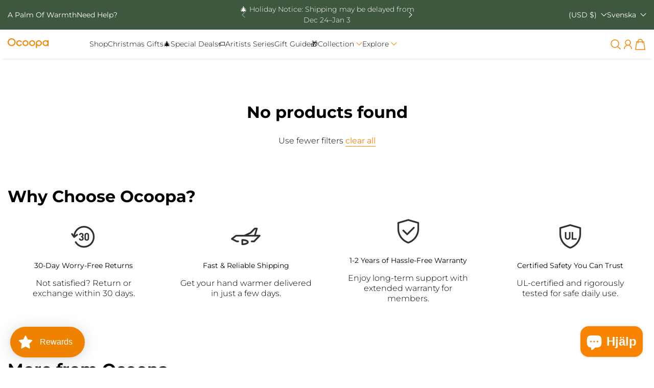

--- FILE ---
content_type: text/html; charset=utf-8
request_url: https://www.ocoopa.com/sv/collections/new-product-series
body_size: 51994
content:
<!doctype html>
<html class="no-js" lang="sv">
  <head>
    <meta charset="utf-8">
    <meta content="IE=edge" http-equiv="X-UA-Compatible">
    <meta content="width=device-width,initial-scale=1" name="viewport">
    <meta content="" name="theme-color">
    <link href="https://www.ocoopa.com/sv/collections/new-product-series" rel="canonical">
    <link
      crossorigin
      href="https://cdn.shopify.com"
      rel="preconnect"
    ><link
        href="//www.ocoopa.com/cdn/shop/files/32x32_c2d40ed9-0519-4e27-9758-160af1662927.png?crop=center&height=32&v=1660891277&width=32"
        rel="icon"
        type="image/png"
      ><link
        crossorigin
        href="https://fonts.shopifycdn.com"
        rel="preconnect"
      ><title>
      New product series

        &ndash; Ocoopa</title>

    

    

<meta property="og:site_name" content="Ocoopa">
<meta property="og:url" content="https://www.ocoopa.com/sv/collections/new-product-series">
<meta property="og:title" content="New product series">
<meta property="og:type" content="website">
<meta property="og:description" content="Handla den bästa uppladdningsbara handvärmaren hos Ocoopa®. Vi tillhandahåller pålitliga återanvändbara handvärmare i olika stilar från 5200 mAh till 10 000 mAh. 3S Uppvärmning."><meta property="og:image" content="http://www.ocoopa.com/cdn/shop/files/2160x1080_96a8c0f7-663d-454b-a58d-499cf0137a27.jpg?v=1660817041">
  <meta property="og:image:secure_url" content="https://www.ocoopa.com/cdn/shop/files/2160x1080_96a8c0f7-663d-454b-a58d-499cf0137a27.jpg?v=1660817041">
  <meta property="og:image:width" content="2160">
  <meta property="og:image:height" content="1080"><meta name="twitter:card" content="summary_large_image">
<meta name="twitter:title" content="New product series">
<meta name="twitter:description" content="Handla den bästa uppladdningsbara handvärmaren hos Ocoopa®. Vi tillhandahåller pålitliga återanvändbara handvärmare i olika stilar från 5200 mAh till 10 000 mAh. 3S Uppvärmning.">

    <script>window.performance && window.performance.mark && window.performance.mark('shopify.content_for_header.start');</script><meta name="facebook-domain-verification" content="682kur1cqvxkos5vmu64reauz5kj85">
<meta name="facebook-domain-verification" content="w2im2ks2fm9x1yxpszllce9i9pdlup">
<meta name="google-site-verification" content="D-8prCZkEY4D4sq-fma0ZFVTbjLOZkEMayEQXLds2gg">
<meta name="google-site-verification" content="D-8prCZkEY4D4sq-fma0ZFVTbjLOZkEMayEQXLds2gg">
<meta id="shopify-digital-wallet" name="shopify-digital-wallet" content="/36347838597/digital_wallets/dialog">
<meta name="shopify-checkout-api-token" content="de429f7a99c0daecfa3744c5bdc27562">
<meta id="in-context-paypal-metadata" data-shop-id="36347838597" data-venmo-supported="false" data-environment="production" data-locale="en_US" data-paypal-v4="true" data-currency="USD">
<link rel="alternate" type="application/atom+xml" title="Feed" href="/sv/collections/new-product-series.atom" />
<link rel="alternate" hreflang="x-default" href="https://www.ocoopa.com/collections/new-product-series">
<link rel="alternate" hreflang="fr" href="https://www.ocoopa.com/fr/collections/new-product-series">
<link rel="alternate" hreflang="de" href="https://www.ocoopa.com/de/collections/new-product-series">
<link rel="alternate" hreflang="sv" href="https://www.ocoopa.com/sv/collections/new-product-series">
<link rel="alternate" hreflang="es" href="https://www.ocoopa.com/es/collections/new-product-series">
<link rel="alternate" hreflang="it" href="https://www.ocoopa.com/it/collections/new-product-series">
<link rel="alternate" hreflang="en-CA" href="https://www.ocoopa.com/en-ca/collections/new-product-series">
<link rel="alternate" hreflang="fr-CA" href="https://www.ocoopa.com/fr-ca/collections/new-product-series">
<link rel="alternate" hreflang="de-DE" href="https://www.ocoopa.com/de-de/collections/new-product-series">
<link rel="alternate" hreflang="en-DE" href="https://www.ocoopa.com/en-de/collections/new-product-series">
<link rel="alternate" hreflang="it-DE" href="https://www.ocoopa.com/it-de/collections/new-product-series">
<link rel="alternate" hreflang="es-DE" href="https://www.ocoopa.com/es-de/collections/new-product-series">
<link rel="alternate" hreflang="sv-DE" href="https://www.ocoopa.com/sv-de/collections/new-product-series">
<link rel="alternate" hreflang="fr-DE" href="https://www.ocoopa.com/fr-de/collections/new-product-series">
<link rel="alternate" hreflang="en-AU" href="https://www.ocoopa.com/en-au/collections/new-product-series">
<link rel="alternate" hreflang="fr-AU" href="https://www.ocoopa.com/fr-au/collections/new-product-series">
<link rel="alternate" hreflang="de-AU" href="https://www.ocoopa.com/de-au/collections/new-product-series">
<link rel="alternate" hreflang="sv-AU" href="https://www.ocoopa.com/sv-au/collections/new-product-series">
<link rel="alternate" hreflang="es-AU" href="https://www.ocoopa.com/es-au/collections/new-product-series">
<link rel="alternate" hreflang="it-AU" href="https://www.ocoopa.com/it-au/collections/new-product-series">
<link rel="alternate" hreflang="en-AT" href="https://www.ocoopa.com/en-eu/collections/new-product-series">
<link rel="alternate" hreflang="fr-AT" href="https://www.ocoopa.com/fr-eu/collections/new-product-series">
<link rel="alternate" hreflang="de-AT" href="https://www.ocoopa.com/de-eu/collections/new-product-series">
<link rel="alternate" hreflang="sv-AT" href="https://www.ocoopa.com/sv-eu/collections/new-product-series">
<link rel="alternate" hreflang="es-AT" href="https://www.ocoopa.com/es-eu/collections/new-product-series">
<link rel="alternate" hreflang="it-AT" href="https://www.ocoopa.com/it-eu/collections/new-product-series">
<link rel="alternate" hreflang="en-BE" href="https://www.ocoopa.com/en-eu/collections/new-product-series">
<link rel="alternate" hreflang="fr-BE" href="https://www.ocoopa.com/fr-eu/collections/new-product-series">
<link rel="alternate" hreflang="de-BE" href="https://www.ocoopa.com/de-eu/collections/new-product-series">
<link rel="alternate" hreflang="sv-BE" href="https://www.ocoopa.com/sv-eu/collections/new-product-series">
<link rel="alternate" hreflang="es-BE" href="https://www.ocoopa.com/es-eu/collections/new-product-series">
<link rel="alternate" hreflang="it-BE" href="https://www.ocoopa.com/it-eu/collections/new-product-series">
<link rel="alternate" hreflang="en-CZ" href="https://www.ocoopa.com/en-eu/collections/new-product-series">
<link rel="alternate" hreflang="fr-CZ" href="https://www.ocoopa.com/fr-eu/collections/new-product-series">
<link rel="alternate" hreflang="de-CZ" href="https://www.ocoopa.com/de-eu/collections/new-product-series">
<link rel="alternate" hreflang="sv-CZ" href="https://www.ocoopa.com/sv-eu/collections/new-product-series">
<link rel="alternate" hreflang="es-CZ" href="https://www.ocoopa.com/es-eu/collections/new-product-series">
<link rel="alternate" hreflang="it-CZ" href="https://www.ocoopa.com/it-eu/collections/new-product-series">
<link rel="alternate" hreflang="en-PL" href="https://www.ocoopa.com/en-eu/collections/new-product-series">
<link rel="alternate" hreflang="fr-PL" href="https://www.ocoopa.com/fr-eu/collections/new-product-series">
<link rel="alternate" hreflang="de-PL" href="https://www.ocoopa.com/de-eu/collections/new-product-series">
<link rel="alternate" hreflang="sv-PL" href="https://www.ocoopa.com/sv-eu/collections/new-product-series">
<link rel="alternate" hreflang="es-PL" href="https://www.ocoopa.com/es-eu/collections/new-product-series">
<link rel="alternate" hreflang="it-PL" href="https://www.ocoopa.com/it-eu/collections/new-product-series">
<link rel="alternate" hreflang="en-IE" href="https://www.ocoopa.com/en-eu/collections/new-product-series">
<link rel="alternate" hreflang="fr-IE" href="https://www.ocoopa.com/fr-eu/collections/new-product-series">
<link rel="alternate" hreflang="de-IE" href="https://www.ocoopa.com/de-eu/collections/new-product-series">
<link rel="alternate" hreflang="sv-IE" href="https://www.ocoopa.com/sv-eu/collections/new-product-series">
<link rel="alternate" hreflang="es-IE" href="https://www.ocoopa.com/es-eu/collections/new-product-series">
<link rel="alternate" hreflang="it-IE" href="https://www.ocoopa.com/it-eu/collections/new-product-series">
<link rel="alternate" hreflang="en-HU" href="https://www.ocoopa.com/en-eu/collections/new-product-series">
<link rel="alternate" hreflang="fr-HU" href="https://www.ocoopa.com/fr-eu/collections/new-product-series">
<link rel="alternate" hreflang="de-HU" href="https://www.ocoopa.com/de-eu/collections/new-product-series">
<link rel="alternate" hreflang="sv-HU" href="https://www.ocoopa.com/sv-eu/collections/new-product-series">
<link rel="alternate" hreflang="es-HU" href="https://www.ocoopa.com/es-eu/collections/new-product-series">
<link rel="alternate" hreflang="it-HU" href="https://www.ocoopa.com/it-eu/collections/new-product-series">
<link rel="alternate" hreflang="en-SK" href="https://www.ocoopa.com/en-eu/collections/new-product-series">
<link rel="alternate" hreflang="fr-SK" href="https://www.ocoopa.com/fr-eu/collections/new-product-series">
<link rel="alternate" hreflang="de-SK" href="https://www.ocoopa.com/de-eu/collections/new-product-series">
<link rel="alternate" hreflang="sv-SK" href="https://www.ocoopa.com/sv-eu/collections/new-product-series">
<link rel="alternate" hreflang="es-SK" href="https://www.ocoopa.com/es-eu/collections/new-product-series">
<link rel="alternate" hreflang="it-SK" href="https://www.ocoopa.com/it-eu/collections/new-product-series">
<link rel="alternate" hreflang="en-SI" href="https://www.ocoopa.com/en-eu/collections/new-product-series">
<link rel="alternate" hreflang="fr-SI" href="https://www.ocoopa.com/fr-eu/collections/new-product-series">
<link rel="alternate" hreflang="de-SI" href="https://www.ocoopa.com/de-eu/collections/new-product-series">
<link rel="alternate" hreflang="sv-SI" href="https://www.ocoopa.com/sv-eu/collections/new-product-series">
<link rel="alternate" hreflang="es-SI" href="https://www.ocoopa.com/es-eu/collections/new-product-series">
<link rel="alternate" hreflang="it-SI" href="https://www.ocoopa.com/it-eu/collections/new-product-series">
<link rel="alternate" hreflang="en-HR" href="https://www.ocoopa.com/en-eu/collections/new-product-series">
<link rel="alternate" hreflang="fr-HR" href="https://www.ocoopa.com/fr-eu/collections/new-product-series">
<link rel="alternate" hreflang="de-HR" href="https://www.ocoopa.com/de-eu/collections/new-product-series">
<link rel="alternate" hreflang="sv-HR" href="https://www.ocoopa.com/sv-eu/collections/new-product-series">
<link rel="alternate" hreflang="es-HR" href="https://www.ocoopa.com/es-eu/collections/new-product-series">
<link rel="alternate" hreflang="it-HR" href="https://www.ocoopa.com/it-eu/collections/new-product-series">
<link rel="alternate" hreflang="en-DK" href="https://www.ocoopa.com/en-eu/collections/new-product-series">
<link rel="alternate" hreflang="fr-DK" href="https://www.ocoopa.com/fr-eu/collections/new-product-series">
<link rel="alternate" hreflang="de-DK" href="https://www.ocoopa.com/de-eu/collections/new-product-series">
<link rel="alternate" hreflang="sv-DK" href="https://www.ocoopa.com/sv-eu/collections/new-product-series">
<link rel="alternate" hreflang="es-DK" href="https://www.ocoopa.com/es-eu/collections/new-product-series">
<link rel="alternate" hreflang="it-DK" href="https://www.ocoopa.com/it-eu/collections/new-product-series">
<link rel="alternate" hreflang="en-PT" href="https://www.ocoopa.com/en-eu/collections/new-product-series">
<link rel="alternate" hreflang="fr-PT" href="https://www.ocoopa.com/fr-eu/collections/new-product-series">
<link rel="alternate" hreflang="de-PT" href="https://www.ocoopa.com/de-eu/collections/new-product-series">
<link rel="alternate" hreflang="sv-PT" href="https://www.ocoopa.com/sv-eu/collections/new-product-series">
<link rel="alternate" hreflang="es-PT" href="https://www.ocoopa.com/es-eu/collections/new-product-series">
<link rel="alternate" hreflang="it-PT" href="https://www.ocoopa.com/it-eu/collections/new-product-series">
<link rel="alternate" hreflang="en-RO" href="https://www.ocoopa.com/en-eu/collections/new-product-series">
<link rel="alternate" hreflang="fr-RO" href="https://www.ocoopa.com/fr-eu/collections/new-product-series">
<link rel="alternate" hreflang="de-RO" href="https://www.ocoopa.com/de-eu/collections/new-product-series">
<link rel="alternate" hreflang="sv-RO" href="https://www.ocoopa.com/sv-eu/collections/new-product-series">
<link rel="alternate" hreflang="es-RO" href="https://www.ocoopa.com/es-eu/collections/new-product-series">
<link rel="alternate" hreflang="it-RO" href="https://www.ocoopa.com/it-eu/collections/new-product-series">
<link rel="alternate" hreflang="en-SE" href="https://www.ocoopa.com/en-eu/collections/new-product-series">
<link rel="alternate" hreflang="fr-SE" href="https://www.ocoopa.com/fr-eu/collections/new-product-series">
<link rel="alternate" hreflang="de-SE" href="https://www.ocoopa.com/de-eu/collections/new-product-series">
<link rel="alternate" hreflang="sv-SE" href="https://www.ocoopa.com/sv-eu/collections/new-product-series">
<link rel="alternate" hreflang="es-SE" href="https://www.ocoopa.com/es-eu/collections/new-product-series">
<link rel="alternate" hreflang="it-SE" href="https://www.ocoopa.com/it-eu/collections/new-product-series">
<link rel="alternate" hreflang="en-FI" href="https://www.ocoopa.com/en-eu/collections/new-product-series">
<link rel="alternate" hreflang="fr-FI" href="https://www.ocoopa.com/fr-eu/collections/new-product-series">
<link rel="alternate" hreflang="de-FI" href="https://www.ocoopa.com/de-eu/collections/new-product-series">
<link rel="alternate" hreflang="sv-FI" href="https://www.ocoopa.com/sv-eu/collections/new-product-series">
<link rel="alternate" hreflang="es-FI" href="https://www.ocoopa.com/es-eu/collections/new-product-series">
<link rel="alternate" hreflang="it-FI" href="https://www.ocoopa.com/it-eu/collections/new-product-series">
<link rel="alternate" hreflang="en-LU" href="https://www.ocoopa.com/en-eu/collections/new-product-series">
<link rel="alternate" hreflang="fr-LU" href="https://www.ocoopa.com/fr-eu/collections/new-product-series">
<link rel="alternate" hreflang="de-LU" href="https://www.ocoopa.com/de-eu/collections/new-product-series">
<link rel="alternate" hreflang="sv-LU" href="https://www.ocoopa.com/sv-eu/collections/new-product-series">
<link rel="alternate" hreflang="es-LU" href="https://www.ocoopa.com/es-eu/collections/new-product-series">
<link rel="alternate" hreflang="it-LU" href="https://www.ocoopa.com/it-eu/collections/new-product-series">
<link rel="alternate" hreflang="it-IT" href="https://www.ocoopa.com/it-it/collections/new-product-series">
<link rel="alternate" hreflang="en-IT" href="https://www.ocoopa.com/en-it/collections/new-product-series">
<link rel="alternate" hreflang="fr-IT" href="https://www.ocoopa.com/fr-it/collections/new-product-series">
<link rel="alternate" hreflang="de-IT" href="https://www.ocoopa.com/de-it/collections/new-product-series">
<link rel="alternate" hreflang="sv-IT" href="https://www.ocoopa.com/sv-it/collections/new-product-series">
<link rel="alternate" hreflang="es-IT" href="https://www.ocoopa.com/es-it/collections/new-product-series">
<link rel="alternate" hreflang="fr-FR" href="https://www.ocoopa.com/fr-fr/collections/new-product-series">
<link rel="alternate" hreflang="en-FR" href="https://www.ocoopa.com/en-fr/collections/new-product-series">
<link rel="alternate" hreflang="it-FR" href="https://www.ocoopa.com/it-fr/collections/new-product-series">
<link rel="alternate" hreflang="es-FR" href="https://www.ocoopa.com/es-fr/collections/new-product-series">
<link rel="alternate" hreflang="sv-FR" href="https://www.ocoopa.com/sv-fr/collections/new-product-series">
<link rel="alternate" hreflang="de-FR" href="https://www.ocoopa.com/de-fr/collections/new-product-series">
<link rel="alternate" hreflang="en-NL" href="https://www.ocoopa.com/en-nl/collections/new-product-series">
<link rel="alternate" hreflang="fr-NL" href="https://www.ocoopa.com/fr-nl/collections/new-product-series">
<link rel="alternate" hreflang="de-NL" href="https://www.ocoopa.com/de-nl/collections/new-product-series">
<link rel="alternate" hreflang="sv-NL" href="https://www.ocoopa.com/sv-nl/collections/new-product-series">
<link rel="alternate" hreflang="es-NL" href="https://www.ocoopa.com/es-nl/collections/new-product-series">
<link rel="alternate" hreflang="it-NL" href="https://www.ocoopa.com/it-nl/collections/new-product-series">
<link rel="alternate" hreflang="es-ES" href="https://www.ocoopa.com/es-es/collections/new-product-series">
<link rel="alternate" hreflang="en-ES" href="https://www.ocoopa.com/en-es/collections/new-product-series">
<link rel="alternate" hreflang="fr-ES" href="https://www.ocoopa.com/fr-es/collections/new-product-series">
<link rel="alternate" hreflang="de-ES" href="https://www.ocoopa.com/de-es/collections/new-product-series">
<link rel="alternate" hreflang="sv-ES" href="https://www.ocoopa.com/sv-es/collections/new-product-series">
<link rel="alternate" hreflang="it-ES" href="https://www.ocoopa.com/it-es/collections/new-product-series">
<link rel="alternate" type="application/json+oembed" href="https://www.ocoopa.com/sv/collections/new-product-series.oembed">
<script async="async" src="/checkouts/internal/preloads.js?locale=sv-US"></script>
<script id="shopify-features" type="application/json">{"accessToken":"de429f7a99c0daecfa3744c5bdc27562","betas":["rich-media-storefront-analytics"],"domain":"www.ocoopa.com","predictiveSearch":true,"shopId":36347838597,"locale":"sv"}</script>
<script>var Shopify = Shopify || {};
Shopify.shop = "ocoopa.myshopify.com";
Shopify.locale = "sv";
Shopify.currency = {"active":"USD","rate":"1.0"};
Shopify.country = "US";
Shopify.theme = {"name":"Flawless 8.0.0","id":128017924229,"schema_name":"Flawless","schema_version":"8.0.0","theme_store_id":2847,"role":"main"};
Shopify.theme.handle = "null";
Shopify.theme.style = {"id":null,"handle":null};
Shopify.cdnHost = "www.ocoopa.com/cdn";
Shopify.routes = Shopify.routes || {};
Shopify.routes.root = "/sv/";</script>
<script type="module">!function(o){(o.Shopify=o.Shopify||{}).modules=!0}(window);</script>
<script>!function(o){function n(){var o=[];function n(){o.push(Array.prototype.slice.apply(arguments))}return n.q=o,n}var t=o.Shopify=o.Shopify||{};t.loadFeatures=n(),t.autoloadFeatures=n()}(window);</script>
<script id="shop-js-analytics" type="application/json">{"pageType":"collection"}</script>
<script defer="defer" async type="module" src="//www.ocoopa.com/cdn/shopifycloud/shop-js/modules/v2/client.init-shop-cart-sync_BQwl-Ipk.sv.esm.js"></script>
<script defer="defer" async type="module" src="//www.ocoopa.com/cdn/shopifycloud/shop-js/modules/v2/chunk.common_FQeHycxS.esm.js"></script>
<script type="module">
  await import("//www.ocoopa.com/cdn/shopifycloud/shop-js/modules/v2/client.init-shop-cart-sync_BQwl-Ipk.sv.esm.js");
await import("//www.ocoopa.com/cdn/shopifycloud/shop-js/modules/v2/chunk.common_FQeHycxS.esm.js");

  window.Shopify.SignInWithShop?.initShopCartSync?.({"fedCMEnabled":true,"windoidEnabled":true});

</script>
<script>(function() {
  var isLoaded = false;
  function asyncLoad() {
    if (isLoaded) return;
    isLoaded = true;
    var urls = ["https:\/\/cdn.ryviu.com\/v\/static\/js\/app.js?n=1\u0026shop=ocoopa.myshopify.com","https:\/\/cdn.shopify.com\/s\/files\/1\/0363\/4783\/8597\/t\/35\/assets\/loy_36347838597.js?v=1663306076\u0026shop=ocoopa.myshopify.com","https:\/\/seo.apps.avada.io\/scripttag\/avada-seo-installed.js?shop=ocoopa.myshopify.com","https:\/\/cdn.seel.com\/releases\/scripts\/shopify-bp\/bp-embedded.min.js?shop=ocoopa.myshopify.com","https:\/\/ocoopa.myshopify.com\/apps\/delivery\/delivery_coder.js?t=1711784868.3219\u0026n=320938785\u0026shop=ocoopa.myshopify.com","https:\/\/cdn.shopify.com\/s\/files\/1\/0363\/4783\/8597\/t\/55\/assets\/pop_36347838597.js?v=1695627925\u0026shop=ocoopa.myshopify.com","https:\/\/d1639lhkj5l89m.cloudfront.net\/js\/storefront\/uppromote.js?shop=ocoopa.myshopify.com","https:\/\/cdn.ryviu.com\/v\/static\/js\/app.js?shop=ocoopa.myshopify.com","https:\/\/cdn.nfcube.com\/instafeed-70d2e3d92f7c853971d6afa8a443d915.js?shop=ocoopa.myshopify.com"];
    for (var i = 0; i < urls.length; i++) {
      var s = document.createElement('script');
      s.type = 'text/javascript';
      s.async = true;
      s.src = urls[i];
      var x = document.getElementsByTagName('script')[0];
      x.parentNode.insertBefore(s, x);
    }
  };
  if(window.attachEvent) {
    window.attachEvent('onload', asyncLoad);
  } else {
    window.addEventListener('load', asyncLoad, false);
  }
})();</script>
<script id="__st">var __st={"a":36347838597,"offset":-28800,"reqid":"8a96332b-29be-4919-b87a-242b0a02aba6-1767307374","pageurl":"www.ocoopa.com\/sv\/collections\/new-product-series","u":"52a89e006bfb","p":"collection","rtyp":"collection","rid":268913934469};</script>
<script>window.ShopifyPaypalV4VisibilityTracking = true;</script>
<script id="form-persister">!function(){'use strict';const t='contact',e='new_comment',n=[[t,t],['blogs',e],['comments',e],[t,'customer']],o='password',r='form_key',c=['recaptcha-v3-token','g-recaptcha-response','h-captcha-response',o],s=()=>{try{return window.sessionStorage}catch{return}},i='__shopify_v',u=t=>t.elements[r],a=function(){const t=[...n].map((([t,e])=>`form[action*='/${t}']:not([data-nocaptcha='true']) input[name='form_type'][value='${e}']`)).join(',');var e;return e=t,()=>e?[...document.querySelectorAll(e)].map((t=>t.form)):[]}();function m(t){const e=u(t);a().includes(t)&&(!e||!e.value)&&function(t){try{if(!s())return;!function(t){const e=s();if(!e)return;const n=u(t);if(!n)return;const o=n.value;o&&e.removeItem(o)}(t);const e=Array.from(Array(32),(()=>Math.random().toString(36)[2])).join('');!function(t,e){u(t)||t.append(Object.assign(document.createElement('input'),{type:'hidden',name:r})),t.elements[r].value=e}(t,e),function(t,e){const n=s();if(!n)return;const r=[...t.querySelectorAll(`input[type='${o}']`)].map((({name:t})=>t)),u=[...c,...r],a={};for(const[o,c]of new FormData(t).entries())u.includes(o)||(a[o]=c);n.setItem(e,JSON.stringify({[i]:1,action:t.action,data:a}))}(t,e)}catch(e){console.error('failed to persist form',e)}}(t)}const f=t=>{if('true'===t.dataset.persistBound)return;const e=function(t,e){const n=function(t){return'function'==typeof t.submit?t.submit:HTMLFormElement.prototype.submit}(t).bind(t);return function(){let t;return()=>{t||(t=!0,(()=>{try{e(),n()}catch(t){(t=>{console.error('form submit failed',t)})(t)}})(),setTimeout((()=>t=!1),250))}}()}(t,(()=>{m(t)}));!function(t,e){if('function'==typeof t.submit&&'function'==typeof e)try{t.submit=e}catch{}}(t,e),t.addEventListener('submit',(t=>{t.preventDefault(),e()})),t.dataset.persistBound='true'};!function(){function t(t){const e=(t=>{const e=t.target;return e instanceof HTMLFormElement?e:e&&e.form})(t);e&&m(e)}document.addEventListener('submit',t),document.addEventListener('DOMContentLoaded',(()=>{const e=a();for(const t of e)f(t);var n;n=document.body,new window.MutationObserver((t=>{for(const e of t)if('childList'===e.type&&e.addedNodes.length)for(const t of e.addedNodes)1===t.nodeType&&'FORM'===t.tagName&&a().includes(t)&&f(t)})).observe(n,{childList:!0,subtree:!0,attributes:!1}),document.removeEventListener('submit',t)}))}()}();</script>
<script integrity="sha256-4kQ18oKyAcykRKYeNunJcIwy7WH5gtpwJnB7kiuLZ1E=" data-source-attribution="shopify.loadfeatures" defer="defer" src="//www.ocoopa.com/cdn/shopifycloud/storefront/assets/storefront/load_feature-a0a9edcb.js" crossorigin="anonymous"></script>
<script data-source-attribution="shopify.dynamic_checkout.dynamic.init">var Shopify=Shopify||{};Shopify.PaymentButton=Shopify.PaymentButton||{isStorefrontPortableWallets:!0,init:function(){window.Shopify.PaymentButton.init=function(){};var t=document.createElement("script");t.src="https://www.ocoopa.com/cdn/shopifycloud/portable-wallets/latest/portable-wallets.sv.js",t.type="module",document.head.appendChild(t)}};
</script>
<script data-source-attribution="shopify.dynamic_checkout.buyer_consent">
  function portableWalletsHideBuyerConsent(e){var t=document.getElementById("shopify-buyer-consent"),n=document.getElementById("shopify-subscription-policy-button");t&&n&&(t.classList.add("hidden"),t.setAttribute("aria-hidden","true"),n.removeEventListener("click",e))}function portableWalletsShowBuyerConsent(e){var t=document.getElementById("shopify-buyer-consent"),n=document.getElementById("shopify-subscription-policy-button");t&&n&&(t.classList.remove("hidden"),t.removeAttribute("aria-hidden"),n.addEventListener("click",e))}window.Shopify?.PaymentButton&&(window.Shopify.PaymentButton.hideBuyerConsent=portableWalletsHideBuyerConsent,window.Shopify.PaymentButton.showBuyerConsent=portableWalletsShowBuyerConsent);
</script>
<script data-source-attribution="shopify.dynamic_checkout.cart.bootstrap">document.addEventListener("DOMContentLoaded",(function(){function t(){return document.querySelector("shopify-accelerated-checkout-cart, shopify-accelerated-checkout")}if(t())Shopify.PaymentButton.init();else{new MutationObserver((function(e,n){t()&&(Shopify.PaymentButton.init(),n.disconnect())})).observe(document.body,{childList:!0,subtree:!0})}}));
</script>
<link id="shopify-accelerated-checkout-styles" rel="stylesheet" media="screen" href="https://www.ocoopa.com/cdn/shopifycloud/portable-wallets/latest/accelerated-checkout-backwards-compat.css" crossorigin="anonymous">
<style id="shopify-accelerated-checkout-cart">
        #shopify-buyer-consent {
  margin-top: 1em;
  display: inline-block;
  width: 100%;
}

#shopify-buyer-consent.hidden {
  display: none;
}

#shopify-subscription-policy-button {
  background: none;
  border: none;
  padding: 0;
  text-decoration: underline;
  font-size: inherit;
  cursor: pointer;
}

#shopify-subscription-policy-button::before {
  box-shadow: none;
}

      </style>

<script>window.performance && window.performance.mark && window.performance.mark('shopify.content_for_header.end');</script>
<link
        as="font"
        crossorigin
        href="//www.ocoopa.com/cdn/fonts/montserrat/montserrat_n3.29e699231893fd243e1620595067294bb067ba2a.woff2"
        rel="preload"
        type="font/woff2"
      ><link
        as="font"
        crossorigin
        href="//www.ocoopa.com/cdn/fonts/montserrat/montserrat_n7.3c434e22befd5c18a6b4afadb1e3d77c128c7939.woff2"
        rel="preload"
        type="font/woff2"
      >
      <link
        as="font"
        crossorigin
        href="//www.ocoopa.com/cdn/fonts/montserrat/montserrat_n4.81949fa0ac9fd2021e16436151e8eaa539321637.woff2"
        rel="preload"
        type="font/woff2"
      >
    
<style data-shopify>
      @font-face {
  font-family: Montserrat;
  font-weight: 300;
  font-style: normal;
  font-display: fallback;
  src: url("//www.ocoopa.com/cdn/fonts/montserrat/montserrat_n3.29e699231893fd243e1620595067294bb067ba2a.woff2") format("woff2"),
       url("//www.ocoopa.com/cdn/fonts/montserrat/montserrat_n3.64ed56f012a53c08a49d49bd7e0c8d2f46119150.woff") format("woff");
}

      
      @font-face {
  font-family: Montserrat;
  font-weight: 400;
  font-style: normal;
  font-display: fallback;
  src: url("//www.ocoopa.com/cdn/fonts/montserrat/montserrat_n4.81949fa0ac9fd2021e16436151e8eaa539321637.woff2") format("woff2"),
       url("//www.ocoopa.com/cdn/fonts/montserrat/montserrat_n4.a6c632ca7b62da89c3594789ba828388aac693fe.woff") format("woff");
}

      
      @font-face {
  font-family: Montserrat;
  font-weight: 700;
  font-style: normal;
  font-display: fallback;
  src: url("//www.ocoopa.com/cdn/fonts/montserrat/montserrat_n7.3c434e22befd5c18a6b4afadb1e3d77c128c7939.woff2") format("woff2"),
       url("//www.ocoopa.com/cdn/fonts/montserrat/montserrat_n7.5d9fa6e2cae713c8fb539a9876489d86207fe957.woff") format("woff");
}

      @font-face {
  font-family: Montserrat;
  font-weight: 400;
  font-style: normal;
  font-display: fallback;
  src: url("//www.ocoopa.com/cdn/fonts/montserrat/montserrat_n4.81949fa0ac9fd2021e16436151e8eaa539321637.woff2") format("woff2"),
       url("//www.ocoopa.com/cdn/fonts/montserrat/montserrat_n4.a6c632ca7b62da89c3594789ba828388aac693fe.woff") format("woff");
}

    </style>

    <style data-shopify>
      
        
        :root,
        .color-scheme-1 {
          --color-text: #000000;

          --color-text-rgba: 0 0 0 / 1.0;

          --color-background: #ffffff;

          --gradient-background: ;

          --color-button-background: #f88400;

          --color-button-background-rgba: 248 132 0 / 1.0;

          --color-button-text: #ffffff;
          --color-button-text-rgba: 255 255 255 / 1.0;


          --color-button-border: #f88400;
          --color-button-border-rgba: 248 132 0 / 1.0;


          --color-button-background-outline: #ffffff;

          --color-button-text-outline: #131313;

          --color-button-border-outline: #131313;

          --color-icon: #f88400;

          --color-icon-rgba: 248 132 0 / 1.0;

          --color-link: #f88400;

          --color-input-variant-color: 0 0 0 / 1.0;
          --color-input-variant-color-rgb: 0 0 0;

          --color-input-color: #000000;

          --color-input-color-rgba: 0 0 0 / 1.0;

          --color-border-rgba: 222 222 222 / 1.0;
          --color-border: 222 222 222;


          --color-navigation-arrow: #ffffff;
          --color-navigation-arrow-rgba: 255 255 255 / 1.0;
          --color-navigation-arrow-border: #ffffff;

          --color-navigation-arrow-background: #000000;

          --color-slider-progress: 0 0 0;

          --color-hover-button-label: #ffffff;
          --color-hover-button-background: #e66a00;
          --color-hover-navigation-arrow: #000000;
          --color-hover-navigation-arrow-border: #000000;
          --color-hover-navigation-arrow-background: #ffffff;

        }

      
        
        
        .color-scheme-2 {
          --color-text: #131313;

          --color-text-rgba: 19 19 19 / 1.0;

          --color-background: #ffffff;

          --gradient-background: ;

          --color-button-background: #f88400;

          --color-button-background-rgba: 248 132 0 / 1.0;

          --color-button-text: #ffffff;
          --color-button-text-rgba: 255 255 255 / 1.0;


          --color-button-border: #f88400;
          --color-button-border-rgba: 248 132 0 / 1.0;


          --color-button-background-outline: #ffffff;

          --color-button-text-outline: #000000;

          --color-button-border-outline: #000000;

          --color-icon: #282828;

          --color-icon-rgba: 40 40 40 / 1.0;

          --color-link: #000000;

          --color-input-variant-color: 0 0 0 / 1.0;
          --color-input-variant-color-rgb: 0 0 0;

          --color-input-color: #000000;

          --color-input-color-rgba: 0 0 0 / 1.0;

          --color-border-rgba: 0 0 0 / 1.0;
          --color-border: 0 0 0;


          --color-navigation-arrow: #ffffff;
          --color-navigation-arrow-rgba: 255 255 255 / 1.0;
          --color-navigation-arrow-border: #ffffff;

          --color-navigation-arrow-background: #000000;

          --color-slider-progress: 0 0 0;

          --color-hover-button-label: #ffffff;
          --color-hover-button-background: #cf6e00;
          --color-hover-navigation-arrow: #000000;
          --color-hover-navigation-arrow-border: #000000;
          --color-hover-navigation-arrow-background: #ffffff;

        }

      
        
        
        .color-scheme-3 {
          --color-text: #000000;

          --color-text-rgba: 0 0 0 / 1.0;

          --color-background: #f8f4ec;

          --gradient-background: ;

          --color-button-background: #f88400;

          --color-button-background-rgba: 248 132 0 / 1.0;

          --color-button-text: #ffffff;
          --color-button-text-rgba: 255 255 255 / 1.0;


          --color-button-border: #f88400;
          --color-button-border-rgba: 248 132 0 / 1.0;


          --color-button-background-outline: #f8f4ec;

          --color-button-text-outline: #cf6e00;

          --color-button-border-outline: #cf6e00;

          --color-icon: #f88400;

          --color-icon-rgba: 248 132 0 / 1.0;

          --color-link: #000000;

          --color-input-variant-color: 0 0 0 / 1.0;
          --color-input-variant-color-rgb: 0 0 0;

          --color-input-color: #000000;

          --color-input-color-rgba: 0 0 0 / 1.0;

          --color-border-rgba: 186 186 186 / 1.0;
          --color-border: 186 186 186;


          --color-navigation-arrow: #ffffff;
          --color-navigation-arrow-rgba: 255 255 255 / 1.0;
          --color-navigation-arrow-border: #ffffff;

          --color-navigation-arrow-background: #000000;

          --color-slider-progress: 0 0 0;

          --color-hover-button-label: #ffffff;
          --color-hover-button-background: #e66a00;
          --color-hover-navigation-arrow: #000000;
          --color-hover-navigation-arrow-border: #000000;
          --color-hover-navigation-arrow-background: #ffffff;

        }

      
        
        
        .color-scheme-4 {
          --color-text: #ffffff;

          --color-text-rgba: 255 255 255 / 1.0;

          --color-background: #000000;

          --gradient-background: ;

          --color-button-background: #f88400;

          --color-button-background-rgba: 248 132 0 / 1.0;

          --color-button-text: #000000;
          --color-button-text-rgba: 0 0 0 / 1.0;


          --color-button-border: #f88400;
          --color-button-border-rgba: 248 132 0 / 1.0;


          --color-button-background-outline: #000000;

          --color-button-text-outline: #e99029;

          --color-button-border-outline: #e99029;

          --color-icon: #f88400;

          --color-icon-rgba: 248 132 0 / 1.0;

          --color-link: #ffffff;

          --color-input-variant-color: 0 0 0 / 1.0;
          --color-input-variant-color-rgb: 0 0 0;

          --color-input-color: #ffffff;

          --color-input-color-rgba: 255 255 255 / 1.0;

          --color-border-rgba: 191 191 191 / 1.0;
          --color-border: 191 191 191;


          --color-navigation-arrow: #ffffff;
          --color-navigation-arrow-rgba: 255 255 255 / 1.0;
          --color-navigation-arrow-border: #ffffff;

          --color-navigation-arrow-background: #000000;

          --color-slider-progress: 255 255 255;

          --color-hover-button-label: #000000;
          --color-hover-button-background: #f88400;
          --color-hover-navigation-arrow: #ffffff;
          --color-hover-navigation-arrow-border: #ffffff;
          --color-hover-navigation-arrow-background: #131313;

        }

      
        
        
        .color-scheme-5 {
          --color-text: #000000;

          --color-text-rgba: 0 0 0 / 1.0;

          --color-background: #ffffff;

          --gradient-background: ;

          --color-button-background: #f08300;

          --color-button-background-rgba: 240 131 0 / 1.0;

          --color-button-text: #1e1e1e;
          --color-button-text-rgba: 30 30 30 / 1.0;


          --color-button-border: #f08300;
          --color-button-border-rgba: 240 131 0 / 1.0;


          --color-button-background-outline: #ffffff;

          --color-button-text-outline: #000000;

          --color-button-border-outline: #000000;

          --color-icon: #545454;

          --color-icon-rgba: 84 84 84 / 1.0;

          --color-link: #000000;

          --color-input-variant-color: 0 0 0 / 1.0;
          --color-input-variant-color-rgb: 0 0 0;

          --color-input-color: #000000;

          --color-input-color-rgba: 0 0 0 / 1.0;

          --color-border-rgba: 0 0 0 / 1.0;
          --color-border: 0 0 0;


          --color-navigation-arrow: #ffffff;
          --color-navigation-arrow-rgba: 255 255 255 / 1.0;
          --color-navigation-arrow-border: #ffffff;

          --color-navigation-arrow-background: #000000;

          --color-slider-progress: 0 0 0;

          --color-hover-button-label: #ffffff;
          --color-hover-button-background: #000000;
          --color-hover-navigation-arrow: #000000;
          --color-hover-navigation-arrow-border: #000000;
          --color-hover-navigation-arrow-background: #ffffff;

        }

      
        
        
        .color-scheme-256e919f-c161-4cb4-8030-d4e82763ad89 {
          --color-text: #ffffff;

          --color-text-rgba: 255 255 255 / 1.0;

          --color-background: #ffffff;

          --gradient-background: ;

          --color-button-background: #ff8200;

          --color-button-background-rgba: 255 130 0 / 1.0;

          --color-button-text: #f8f4ec;
          --color-button-text-rgba: 248 244 236 / 1.0;


          --color-button-border: #ff8200;
          --color-button-border-rgba: 255 130 0 / 1.0;


          --color-button-background-outline: #ffffff;

          --color-button-text-outline: #131313;

          --color-button-border-outline: #131313;

          --color-icon: #000000;

          --color-icon-rgba: 0 0 0 / 1.0;

          --color-link: #ffffff;

          --color-input-variant-color: 0 0 0 / 1.0;
          --color-input-variant-color-rgb: 0 0 0;

          --color-input-color: #000000;

          --color-input-color-rgba: 0 0 0 / 1.0;

          --color-border-rgba: 222 222 222 / 1.0;
          --color-border: 222 222 222;


          --color-navigation-arrow: #ffffff;
          --color-navigation-arrow-rgba: 255 255 255 / 1.0;
          --color-navigation-arrow-border: #ffffff;

          --color-navigation-arrow-background: #000000;

          --color-slider-progress: 0 0 0;

          --color-hover-button-label: #ffffff;
          --color-hover-button-background: #e66a00;
          --color-hover-navigation-arrow: #000000;
          --color-hover-navigation-arrow-border: #000000;
          --color-hover-navigation-arrow-background: #ffffff;

        }

      
        
        
        .color-scheme-fa55803b-53d4-4e93-a916-5a51928596a1 {
          --color-text: #000000;

          --color-text-rgba: 0 0 0 / 1.0;

          --color-background: #f8f4ec;

          --gradient-background: ;

          --color-button-background: #000000;

          --color-button-background-rgba: 0 0 0 / 1.0;

          --color-button-text: #ffffff;
          --color-button-text-rgba: 255 255 255 / 1.0;


          --color-button-border: #000000;
          --color-button-border-rgba: 0 0 0 / 1.0;


          --color-button-background-outline: #f8f4ec;

          --color-button-text-outline: #000000;

          --color-button-border-outline: #000000;

          --color-icon: #000000;

          --color-icon-rgba: 0 0 0 / 1.0;

          --color-link: #dedede;

          --color-input-variant-color: 0 0 0 / 1.0;
          --color-input-variant-color-rgb: 0 0 0;

          --color-input-color: #000000;

          --color-input-color-rgba: 0 0 0 / 1.0;

          --color-border-rgba: 222 222 222 / 1.0;
          --color-border: 222 222 222;


          --color-navigation-arrow: #ffffff;
          --color-navigation-arrow-rgba: 255 255 255 / 1.0;
          --color-navigation-arrow-border: #ffffff;

          --color-navigation-arrow-background: #000000;

          --color-slider-progress: 0 0 0;

          --color-hover-button-label: #ffffff;
          --color-hover-button-background: #ff8200;
          --color-hover-navigation-arrow: #000000;
          --color-hover-navigation-arrow-border: #000000;
          --color-hover-navigation-arrow-background: #ffffff;

        }

      
        
        
        .color-scheme-6b43e742-b377-406e-bedb-ba9e6ac6bb5a {
          --color-text: #000000;

          --color-text-rgba: 0 0 0 / 1.0;

          --color-background: #f8f4ec;

          --gradient-background: ;

          --color-button-background: #f88400;

          --color-button-background-rgba: 248 132 0 / 1.0;

          --color-button-text: #ffffff;
          --color-button-text-rgba: 255 255 255 / 1.0;


          --color-button-border: #f88400;
          --color-button-border-rgba: 248 132 0 / 1.0;


          --color-button-background-outline: #f8f4ec;

          --color-button-text-outline: #131313;

          --color-button-border-outline: #131313;

          --color-icon: #f88400;

          --color-icon-rgba: 248 132 0 / 1.0;

          --color-link: #f88400;

          --color-input-variant-color: 0 0 0 / 1.0;
          --color-input-variant-color-rgb: 0 0 0;

          --color-input-color: #000000;

          --color-input-color-rgba: 0 0 0 / 1.0;

          --color-border-rgba: 222 222 222 / 1.0;
          --color-border: 222 222 222;


          --color-navigation-arrow: #ffffff;
          --color-navigation-arrow-rgba: 255 255 255 / 1.0;
          --color-navigation-arrow-border: #ffffff;

          --color-navigation-arrow-background: #000000;

          --color-slider-progress: 0 0 0;

          --color-hover-button-label: #ffffff;
          --color-hover-button-background: #e66a00;
          --color-hover-navigation-arrow: #000000;
          --color-hover-navigation-arrow-border: #000000;
          --color-hover-navigation-arrow-background: #ffffff;

        }

      
        
        
        .color-scheme-151e25bc-0caf-45cd-adea-a8f8f9b8f02a {
          --color-text: #ffffff;

          --color-text-rgba: 255 255 255 / 1.0;

          --color-background: #f5f1ee;

          --gradient-background: ;

          --color-button-background: #eb363e;

          --color-button-background-rgba: 235 54 62 / 1.0;

          --color-button-text: #ffffff;
          --color-button-text-rgba: 255 255 255 / 1.0;


          --color-button-border: #eb363e;
          --color-button-border-rgba: 235 54 62 / 1.0;


          --color-button-background-outline: #f5f1ee;

          --color-button-text-outline: #ffffff;

          --color-button-border-outline: #ffffff;

          --color-icon: #f88400;

          --color-icon-rgba: 248 132 0 / 1.0;

          --color-link: #f88400;

          --color-input-variant-color: 0 0 0 / 1.0;
          --color-input-variant-color-rgb: 0 0 0;

          --color-input-color: #000000;

          --color-input-color-rgba: 0 0 0 / 1.0;

          --color-border-rgba: 222 222 222 / 1.0;
          --color-border: 222 222 222;


          --color-navigation-arrow: #ffffff;
          --color-navigation-arrow-rgba: 255 255 255 / 1.0;
          --color-navigation-arrow-border: #ffffff;

          --color-navigation-arrow-background: #000000;

          --color-slider-progress: 0 0 0;

          --color-hover-button-label: #ffffff;
          --color-hover-button-background: #c62828;
          --color-hover-navigation-arrow: #000000;
          --color-hover-navigation-arrow-border: #000000;
          --color-hover-navigation-arrow-background: #ffffff;

        }

      
        
        
        .color-scheme-22c803ee-c145-457e-83af-d9035d16f797 {
          --color-text: #ffffff;

          --color-text-rgba: 255 255 255 / 1.0;

          --color-background: #000000;

          --gradient-background: ;

          --color-button-background: #eb363e;

          --color-button-background-rgba: 235 54 62 / 1.0;

          --color-button-text: #ffffff;
          --color-button-text-rgba: 255 255 255 / 1.0;


          --color-button-border: #eb363e;
          --color-button-border-rgba: 235 54 62 / 1.0;


          --color-button-background-outline: #000000;

          --color-button-text-outline: #131313;

          --color-button-border-outline: #131313;

          --color-icon: #f88400;

          --color-icon-rgba: 248 132 0 / 1.0;

          --color-link: #f88400;

          --color-input-variant-color: 0 0 0 / 1.0;
          --color-input-variant-color-rgb: 0 0 0;

          --color-input-color: #000000;

          --color-input-color-rgba: 0 0 0 / 1.0;

          --color-border-rgba: 222 222 222 / 1.0;
          --color-border: 222 222 222;


          --color-navigation-arrow: #ffffff;
          --color-navigation-arrow-rgba: 255 255 255 / 1.0;
          --color-navigation-arrow-border: #ffffff;

          --color-navigation-arrow-background: #000000;

          --color-slider-progress: 0 0 0;

          --color-hover-button-label: #ffffff;
          --color-hover-button-background: #c62828;
          --color-hover-navigation-arrow: #000000;
          --color-hover-navigation-arrow-border: #000000;
          --color-hover-navigation-arrow-background: #ffffff;

        }

      
        
        
        .color-scheme-4af70373-45d3-412b-af3f-400d9eed8971 {
          --color-text: #000000;

          --color-text-rgba: 0 0 0 / 1.0;

          --color-background: #f7f7f7;

          --gradient-background: ;

          --color-button-background: #f88400;

          --color-button-background-rgba: 248 132 0 / 1.0;

          --color-button-text: #ffffff;
          --color-button-text-rgba: 255 255 255 / 1.0;


          --color-button-border: #f88400;
          --color-button-border-rgba: 248 132 0 / 1.0;


          --color-button-background-outline: #f7f7f7;

          --color-button-text-outline: #131313;

          --color-button-border-outline: #131313;

          --color-icon: #f88400;

          --color-icon-rgba: 248 132 0 / 1.0;

          --color-link: #f88400;

          --color-input-variant-color: 0 0 0 / 1.0;
          --color-input-variant-color-rgb: 0 0 0;

          --color-input-color: #000000;

          --color-input-color-rgba: 0 0 0 / 1.0;

          --color-border-rgba: 222 222 222 / 1.0;
          --color-border: 222 222 222;


          --color-navigation-arrow: #ffffff;
          --color-navigation-arrow-rgba: 255 255 255 / 1.0;
          --color-navigation-arrow-border: #ffffff;

          --color-navigation-arrow-background: #000000;

          --color-slider-progress: 0 0 0;

          --color-hover-button-label: #ffffff;
          --color-hover-button-background: #e66a00;
          --color-hover-navigation-arrow: #000000;
          --color-hover-navigation-arrow-border: #000000;
          --color-hover-navigation-arrow-background: #ffffff;

        }

      
        
        
        .color-scheme-7becedb2-18c2-4483-bd4b-338edf40a9ae {
          --color-text: #f88400;

          --color-text-rgba: 248 132 0 / 1.0;

          --color-background: #ffffff;

          --gradient-background: ;

          --color-button-background: #f88400;

          --color-button-background-rgba: 248 132 0 / 1.0;

          --color-button-text: #ffffff;
          --color-button-text-rgba: 255 255 255 / 1.0;


          --color-button-border: #f88400;
          --color-button-border-rgba: 248 132 0 / 1.0;


          --color-button-background-outline: #ffffff;

          --color-button-text-outline: #131313;

          --color-button-border-outline: #131313;

          --color-icon: #f88400;

          --color-icon-rgba: 248 132 0 / 1.0;

          --color-link: #f88400;

          --color-input-variant-color: 0 0 0 / 1.0;
          --color-input-variant-color-rgb: 0 0 0;

          --color-input-color: #000000;

          --color-input-color-rgba: 0 0 0 / 1.0;

          --color-border-rgba: 222 222 222 / 1.0;
          --color-border: 222 222 222;


          --color-navigation-arrow: #ffffff;
          --color-navigation-arrow-rgba: 255 255 255 / 1.0;
          --color-navigation-arrow-border: #ffffff;

          --color-navigation-arrow-background: #000000;

          --color-slider-progress: 0 0 0;

          --color-hover-button-label: #ffffff;
          --color-hover-button-background: #e66a00;
          --color-hover-navigation-arrow: #000000;
          --color-hover-navigation-arrow-border: #000000;
          --color-hover-navigation-arrow-background: #ffffff;

        }

      
        
        
        .color-scheme-cc329072-4785-41e8-9ff0-5809a5da10d4 {
          --color-text: #ffffff;

          --color-text-rgba: 255 255 255 / 1.0;

          --color-background: #f88400;

          --gradient-background: ;

          --color-button-background: #f88400;

          --color-button-background-rgba: 248 132 0 / 1.0;

          --color-button-text: #ffffff;
          --color-button-text-rgba: 255 255 255 / 1.0;


          --color-button-border: #f88400;
          --color-button-border-rgba: 248 132 0 / 1.0;


          --color-button-background-outline: #f88400;

          --color-button-text-outline: #131313;

          --color-button-border-outline: #131313;

          --color-icon: #f88400;

          --color-icon-rgba: 248 132 0 / 1.0;

          --color-link: #f88400;

          --color-input-variant-color: 0 0 0 / 1.0;
          --color-input-variant-color-rgb: 0 0 0;

          --color-input-color: #000000;

          --color-input-color-rgba: 0 0 0 / 1.0;

          --color-border-rgba: 222 222 222 / 1.0;
          --color-border: 222 222 222;


          --color-navigation-arrow: #ffffff;
          --color-navigation-arrow-rgba: 255 255 255 / 1.0;
          --color-navigation-arrow-border: #ffffff;

          --color-navigation-arrow-background: #000000;

          --color-slider-progress: 0 0 0;

          --color-hover-button-label: #ffffff;
          --color-hover-button-background: #e66a00;
          --color-hover-navigation-arrow: #000000;
          --color-hover-navigation-arrow-border: #000000;
          --color-hover-navigation-arrow-background: #ffffff;

        }

      
        
        
        .color-scheme-bafe904b-eb62-4af5-acc1-48144f2511fc {
          --color-text: #55060c;

          --color-text-rgba: 85 6 12 / 1.0;

          --color-background: #f5f1ee;

          --gradient-background: ;

          --color-button-background: #ffffff;

          --color-button-background-rgba: 255 255 255 / 1.0;

          --color-button-text: #ffffff;
          --color-button-text-rgba: 255 255 255 / 1.0;


          --color-button-border: #ffffff;
          --color-button-border-rgba: 255 255 255 / 1.0;


          --color-button-background-outline: #f5f1ee;

          --color-button-text-outline: #131313;

          --color-button-border-outline: #131313;

          --color-icon: #f88400;

          --color-icon-rgba: 248 132 0 / 1.0;

          --color-link: #55060c;

          --color-input-variant-color: 0 0 0 / 1.0;
          --color-input-variant-color-rgb: 0 0 0;

          --color-input-color: #000000;

          --color-input-color-rgba: 0 0 0 / 1.0;

          --color-border-rgba: 222 222 222 / 1.0;
          --color-border: 222 222 222;


          --color-navigation-arrow: #ffffff;
          --color-navigation-arrow-rgba: 255 255 255 / 1.0;
          --color-navigation-arrow-border: #ffffff;

          --color-navigation-arrow-background: #000000;

          --color-slider-progress: 0 0 0;

          --color-hover-button-label: #ffffff;
          --color-hover-button-background: #e66a00;
          --color-hover-navigation-arrow: #000000;
          --color-hover-navigation-arrow-border: #000000;
          --color-hover-navigation-arrow-background: #ffffff;

        }

      
        
        
        .color-scheme-4f93553c-bbc8-44fb-939c-1f25be7bdb09 {
          --color-text: #000000;

          --color-text-rgba: 0 0 0 / 1.0;

          --color-background: #f5f1ee;

          --gradient-background: ;

          --color-button-background: #f88400;

          --color-button-background-rgba: 248 132 0 / 1.0;

          --color-button-text: #ffffff;
          --color-button-text-rgba: 255 255 255 / 1.0;


          --color-button-border: #f88400;
          --color-button-border-rgba: 248 132 0 / 1.0;


          --color-button-background-outline: #f5f1ee;

          --color-button-text-outline: #131313;

          --color-button-border-outline: #131313;

          --color-icon: #f88400;

          --color-icon-rgba: 248 132 0 / 1.0;

          --color-link: #f88400;

          --color-input-variant-color: 0 0 0 / 1.0;
          --color-input-variant-color-rgb: 0 0 0;

          --color-input-color: #000000;

          --color-input-color-rgba: 0 0 0 / 1.0;

          --color-border-rgba: 222 222 222 / 1.0;
          --color-border: 222 222 222;


          --color-navigation-arrow: #ffffff;
          --color-navigation-arrow-rgba: 255 255 255 / 1.0;
          --color-navigation-arrow-border: #ffffff;

          --color-navigation-arrow-background: #000000;

          --color-slider-progress: 0 0 0;

          --color-hover-button-label: #ffffff;
          --color-hover-button-background: #e66a00;
          --color-hover-navigation-arrow: #000000;
          --color-hover-navigation-arrow-border: #000000;
          --color-hover-navigation-arrow-background: #ffffff;

        }

      
        
        
        .color-scheme-7b4f0299-0da2-4e29-81ae-2584bc04b5b6 {
          --color-text: #f5f1ee;

          --color-text-rgba: 245 241 238 / 1.0;

          --color-background: #55060c;

          --gradient-background: ;

          --color-button-background: #f88400;

          --color-button-background-rgba: 248 132 0 / 1.0;

          --color-button-text: #ffffff;
          --color-button-text-rgba: 255 255 255 / 1.0;


          --color-button-border: #f88400;
          --color-button-border-rgba: 248 132 0 / 1.0;


          --color-button-background-outline: #55060c;

          --color-button-text-outline: #f5f1ee;

          --color-button-border-outline: #f5f1ee;

          --color-icon: #f88400;

          --color-icon-rgba: 248 132 0 / 1.0;

          --color-link: #f88400;

          --color-input-variant-color: 0 0 0 / 1.0;
          --color-input-variant-color-rgb: 0 0 0;

          --color-input-color: #000000;

          --color-input-color-rgba: 0 0 0 / 1.0;

          --color-border-rgba: 222 222 222 / 1.0;
          --color-border: 222 222 222;


          --color-navigation-arrow: #ffffff;
          --color-navigation-arrow-rgba: 255 255 255 / 1.0;
          --color-navigation-arrow-border: #ffffff;

          --color-navigation-arrow-background: #3e583f;

          --color-slider-progress: 0 0 0;

          --color-hover-button-label: #ffffff;
          --color-hover-button-background: #e66a00;
          --color-hover-navigation-arrow: #000000;
          --color-hover-navigation-arrow-border: #000000;
          --color-hover-navigation-arrow-background: #ffffff;

        }

      
        
        
        .color-scheme-6b1d97ab-5fef-4179-a589-b827e42ecac5 {
          --color-text: #ffffff;

          --color-text-rgba: 255 255 255 / 1.0;

          --color-background: #3e583f;

          --gradient-background: ;

          --color-button-background: #ffffff;

          --color-button-background-rgba: 255 255 255 / 1.0;

          --color-button-text: #ffffff;
          --color-button-text-rgba: 255 255 255 / 1.0;


          --color-button-border: #ffffff;
          --color-button-border-rgba: 255 255 255 / 1.0;


          --color-button-background-outline: #3e583f;

          --color-button-text-outline: #131313;

          --color-button-border-outline: #131313;

          --color-icon: #f88400;

          --color-icon-rgba: 248 132 0 / 1.0;

          --color-link: #ffffff;

          --color-input-variant-color: 0 0 0 / 1.0;
          --color-input-variant-color-rgb: 0 0 0;

          --color-input-color: #000000;

          --color-input-color-rgba: 0 0 0 / 1.0;

          --color-border-rgba: 222 222 222 / 1.0;
          --color-border: 222 222 222;


          --color-navigation-arrow: #ffffff;
          --color-navigation-arrow-rgba: 255 255 255 / 1.0;
          --color-navigation-arrow-border: #ffffff;

          --color-navigation-arrow-background: #000000;

          --color-slider-progress: 0 0 0;

          --color-hover-button-label: #ffffff;
          --color-hover-button-background: #e66a00;
          --color-hover-navigation-arrow: #000000;
          --color-hover-navigation-arrow-border: #000000;
          --color-hover-navigation-arrow-background: #ffffff;

        }

      

      body, .color-scheme-1, .color-scheme-2, .color-scheme-3, .color-scheme-4, .color-scheme-5, .color-scheme-256e919f-c161-4cb4-8030-d4e82763ad89, .color-scheme-fa55803b-53d4-4e93-a916-5a51928596a1, .color-scheme-6b43e742-b377-406e-bedb-ba9e6ac6bb5a, .color-scheme-151e25bc-0caf-45cd-adea-a8f8f9b8f02a, .color-scheme-22c803ee-c145-457e-83af-d9035d16f797, .color-scheme-4af70373-45d3-412b-af3f-400d9eed8971, .color-scheme-7becedb2-18c2-4483-bd4b-338edf40a9ae, .color-scheme-cc329072-4785-41e8-9ff0-5809a5da10d4, .color-scheme-bafe904b-eb62-4af5-acc1-48144f2511fc, .color-scheme-4f93553c-bbc8-44fb-939c-1f25be7bdb09, .color-scheme-7b4f0299-0da2-4e29-81ae-2584bc04b5b6, .color-scheme-6b1d97ab-5fef-4179-a589-b827e42ecac5 {
        background-color: var(--color-background);
        color: var(--color-text);
      }
    </style>

    <script>
      document.documentElement.classList.add(`native-share--${navigator.share ? 'enabled' : 'disabled'}`);
    </script>
    <script
      defer
    >
          window.shopUrl = 'https://www.ocoopa.com';
          window.routes = {
      cart_add_url: '/sv/cart/add',
      cart_change_url: '/sv/cart/change',
      cart_update_url: '/sv/cart/update',
      cart_url: '/sv/cart',
      predictive_search_url: '/sv/search/suggest'
          };


          window.variantStrings = {
      addToCart: `+ Add to bag`,
      soldOut: `Out of stock`,
      unavailable: `Unavailable`,
      unavailable_with_option: `[value] - Unavailable`
          };

          window.accessibilityStrings = {
      recipientFormExpanded: `Gift card recipient form expanded`,
      recipientFormCollapsed: `Gift card recipient form collapsed`
          };
          window.Shopify.money_format = "${{amount}}"

          window.drawer = {
      options: `Options`,
      quickView: `Quick View`,
          }

          window.animation = true
    </script>

    

    <script defer src="//www.ocoopa.com/cdn/shop/t/119/assets/base.js?v=128044920527495782391755523791"></script>
    
    
<link href="//www.ocoopa.com/cdn/shop/t/119/assets/animation.css?v=101370907676667334491755523791" rel="stylesheet" type="text/css" media="all" />


    <link href="//www.ocoopa.com/cdn/shop/t/119/assets/base.css?v=104885220018997285651756191227" rel="stylesheet" type="text/css" media="all" />

    
<script defer="defer" src="//www.ocoopa.com/cdn/shop/t/119/assets/predictive-search.js?v=74869630059070519201755523791"></script><style>
      :root
      {
        --font-header-weight: 700;
        --font-body-weight: 300;
        --font-body-weight-bold: 400;
        --font-button-weight: 400;
        --font-head-family: Montserrat,
        sans-serif;
        --font-body-family: Montserrat,
        sans-serif;
        --font-button-family: Montserrat,
        sans-serif;
        --font-heading-scale: 1.0;
        --font-body-scale: 1.0;
        --font-button-scale: 1.0;
        --card-image-background: transparent;
        --offer-text: #3E583F;
        --bg-sale-badge-color: #f88400;
        --bg-soldout-badge-color: #788979;
        --text-sale-badge-color: #131313;
        --text-soldout-badge-color: #FFFFFF;
        --container-width: 1380px;
        --object-fit: cover;
        --COLOR-TRANSPARENT: rgba(255, 255, 255, 0);
        --clr-17: #171717;
        --clr-2c: #2c2c2c;
        --clr-84: #848484;
        --clr-6f: #6f6f6f;
        --clr-73: #737373;
        --COLOR-DARK-GRAY: #e6dfd4;
        --COLOR-LIGHT-GRAY: #c4c4c4;
        --COLOR-A7: #a7a7a7;
        --COLOR-AB: #ababab;
        --COLOR-B8: #b8b8b8;
        --COLOR-E5: #e5e5e5;
        --COLOR-EB: #ebebeb;
        --COLOR-DE: #dedede;
        --COLOR-D3: #d3d3d3;
        --COLOR-DB: #dbdbdb;
        --COLOR-3A: #3a3a3a;
        --COLOR-D4: #d4d4d4;
        --COLOR-D9: #d9d9d9;
        --COLOR-EE: #eeeeee;
        --COLOR-CA: #cacaca;
        --COLOR-CB: #cbcbcb;
        --COLOR-B8: #b8b8b8;
        --COLOR-E9: #e9e9e9;
        --COLOR-E6: #e6e6e6;
        --COLOR-98: #989898;
        --COLOR-ED: #ededed;
        --COLOR-RED: #ba3e38;
        --COLOR-F4: #f4f4f4;
        --COLOR-LIGHT-RED: #fdf1f1;
        --COLOR-LIGHT-GREEN: #e6feeb;
        --COLOR-GREEN: #469b49;
        --COLOR-CYAN-BLUE: #08f;
        --black: #000000;
        --white: #ffffff;
        --svg-background: 35
        , 35
        , 35;
        --error-background-color: #FDF1F1;
        --error-text-color: #BA3E38;
        --success-background-color: #E6FEEB;
        --success-text-color: #469B49;
        --button-border-radius: 30px;
        --input-border-radius: 30px;
        --block-border-radius: 11px;
        --menu-drawer-border-radius: 9px;

      }
    </style>

    <script>
      document.documentElement.className = document.documentElement.className.replace('no-js', 'js');
      if (Shopify.designMode) {
        document.documentElement.classList.add('shopify-design-mode');
      }
    </script>
  <script type="text/javascript">
  window.Pop = window.Pop || {};
  window.Pop.common = window.Pop.common || {};
  window.Pop.common.shop = {
    permanent_domain: 'ocoopa.myshopify.com',
    currency: "USD",
    money_format: "${{amount}}",
    id: 36347838597
  };
  

  window.Pop.common.template = 'collection';
  window.Pop.common.cart = {};
  window.Pop.common.vapid_public_key = "BJuXCmrtTK335SuczdNVYrGVtP_WXn4jImChm49st7K7z7e8gxSZUKk4DhUpk8j2Xpiw5G4-ylNbMKLlKkUEU98=";
  window.Pop.global_config = {"asset_urls":{"loy":{},"rev":{},"pu":{"init_js":null},"widgets":{"init_js":"https:\/\/cdn.shopify.com\/s\/files\/1\/0194\/1736\/6592\/t\/1\/assets\/ba_widget_init.js?v=1743185715","modal_js":"https:\/\/cdn.shopify.com\/s\/files\/1\/0194\/1736\/6592\/t\/1\/assets\/ba_widget_modal.js?v=1728041538","modal_css":"https:\/\/cdn.shopify.com\/s\/files\/1\/0194\/1736\/6592\/t\/1\/assets\/ba_widget_modal.css?v=1654723622"},"forms":{},"global":{"helper_js":"https:\/\/cdn.shopify.com\/s\/files\/1\/0194\/1736\/6592\/t\/1\/assets\/ba_pop_tracking.js?v=1704919189"}},"proxy_paths":{"pop":"\/apps\/ba-pop","app_metrics":"\/apps\/ba-pop\/app_metrics","push_subscription":"\/apps\/ba-pop\/push"},"aat":["loy","pop"],"pv":false,"sts":false,"bam":false,"batc":false,"base_money_format":"${{amount}}","online_store_version":2,"loy_js_api_enabled":false,"shop":{"id":36347838597,"name":"Ocoopa","domain":"www.ocoopa.com"}};
  window.Pop.widgets_config = {"id":38578,"active":false,"frequency_limit_amount":2,"frequency_limit_time_unit":"days","background_image":{"position":"left","widget_background_preview_url":"https:\/\/activestorage-public.s3.us-west-2.amazonaws.com\/qbbu3mm1yub0u1bjmudaphgen5xq"},"initial_state":{"body":"Sign up and unlock your instant discount","title":"Get 10% off your order","cta_text":"Sign up now","show_email":"true","action_text":"Saving...","footer_text":"You are signing up to receive communication via email and can unsubscribe at any time.","dismiss_text":"No thanks","email_placeholder":"Email","phone_placeholder":"Phone Number"},"success_state":{"body":"Thanks for subscribing. Copy your discount code and apply to your order.","title":"Discount Unlocked 🎉","cta_text":"Continue shopping","cta_action":"dismiss","redirect_url":"https:\/\/www.ocoopa.com\/","open_url_new_tab":"false"},"closed_state":{"action":"close_widget","font_size":"20","action_text":"GET 10% OFF","display_offset":"300","display_position":"left"},"error_state":{"submit_error":"Sorry, please try again later","invalid_email":"Please enter valid email address!","error_subscribing":"Error subscribing, try again later","already_registered":"You have already registered","invalid_phone_number":"Please enter valid phone number!"},"trigger":{"action":"on_timer","delay_in_seconds":"0"},"colors":{"link_color":"#4FC3F7","sticky_bar_bg":"#C62828","cta_font_color":"#fff","body_font_color":"#616161","sticky_bar_text":"#fff","background_color":"#fff","error_text_color":"#ff2626","title_font_color":"#ff8f00","footer_font_color":"#bbb","dismiss_font_color":"#bbb","cta_background_color":"#000","sticky_coupon_bar_bg":"#ff9800","error_text_background":"","sticky_coupon_bar_text":"#fff"},"sticky_coupon_bar":{"enabled":"false","message":"Don't forget to use your code"},"display_style":{"font":"Arial","size":"large","align":"center"},"dismissable":true,"has_background":true,"opt_in_channels":["email"],"rules":[],"widget_css":".powered_by_rivo{\n  display: none;\n}\n.ba_widget_main_design {\n  background: #fff;\n}\n.ba_widget_content{text-align: center}\n.ba_widget_parent{\n  font-family: Arial;\n}\n.ba_widget_parent.background{\n}\n.ba_widget_left_content{\n  background-image: url(\"https:\/\/d15d3imw3mjndz.cloudfront.net\/qbbu3mm1yub0u1bjmudaphgen5xq\");\n}\n.ba_widget_right_content{\n}\n#ba_widget_cta_button:disabled{\n  background: #000cc;\n}\n#ba_widget_cta_button{\n  background: #000;\n  color: #fff;\n}\n#ba_widget_cta_button:after {\n  background: #000e0;\n}\n.ba_initial_state_title, .ba_success_state_title{\n  color: #ff8f00;\n}\n.ba_initial_state_body, .ba_success_state_body{\n  color: #616161;\n}\n.ba_initial_state_dismiss_text{\n  color: #bbb;\n}\n.ba_initial_state_footer_text, .ba_initial_state_sms_agreement{\n  color: #bbb;\n}\n.ba_widget_error{\n  color: #ff2626;\n  background: ;\n}\n.ba_link_color{\n  color: #4FC3F7;\n}\n","custom_css":".ba_widget_main_design {\n     animation: fade-in-move-down 1.3s;\n}\n @keyframes fade-in-move-down {\n     0% {\n         opacity: 0;\n         transform: translateY(-3rem);\n    }\n     100% {\n         opacity: 1;\n         transform: translateY(0);\n\t}\n}\n\n\n\/* This CSS will only apply to desktop screens with a minimum width of 800px *\/\n@media screen and (min-width: 800px) {\n  body.ba-widget-overlay {\n    position: fixed !important;\n    top: 45%; \n    left: 50%; \n    transform: translate(-50%, -50%);\n  }\n}\n\n\n\n\/* For screens with a width less than 800px (mobile view) *\/\n\n@media screen and (max-width: 799px) {\n  body.ba-widget-overlay {\n    position: fixed !important;\n    top: 20% !important;\n  }\n}\n\n\/* Move the image to the top part of the popup *\/\n@media only screen and (max-width:550px){\n.ba_widget_left_content {\nheight: 40% !important;\nwidth: 100% !important;\n}\n\n.ba_widget_parent.left .ba_widget_content {\nwidth: 100% !important;\npadding-top: 210px !important;\npadding-left: 20px !important;\npadding-right: 20px !important;\npadding-bottom: 20px !important;\n}\n\n.ba_initial_state_title, .ba_success_state_title {\n    font-size: 25px !important;\n}\n\n.ba_initial_state_body, .ba_success_state_body {\nfont-size: 14px !important;\nmargin-bottom: 15px !important;\n}\n\n#ba_widget_email_input {\nheight: 45px !important;\nfont-size: 14px !important;\nmargin-left: 17px !important;\nwidth: 90% !important;\n}\n\n#ba_widget_cta_button {\nheight: 45px !important;\nfont-size: 14px !important;\nwidth: 90% !important;\nmargin: 5px 0 !important;\n}\n\n.ba_initial_state_dismiss_text {\nfont-size: 13px !important;\n}\n\n.ba_initial_state_footer_text {\n    font-size: 12px !important;\n}\n}","logo":null};
</script>


<script type="text/javascript">
  

  (function() {
    //Global snippet for Email Popups
    //this is updated automatically - do not edit manually.
    document.addEventListener('DOMContentLoaded', function() {
      function loadScript(src, defer, done) {
        var js = document.createElement('script');
        js.src = src;
        js.defer = defer;
        js.onload = function(){done();};
        js.onerror = function(){
          done(new Error('Failed to load script ' + src));
        };
        document.head.appendChild(js);
      }

      function browserSupportsAllFeatures() {
        return window.Promise && window.fetch && window.Symbol;
      }

      if (browserSupportsAllFeatures()) {
        main();
      } else {
        loadScript('https://cdnjs.cloudflare.com/polyfill/v3/polyfill.min.js?features=Promise,fetch', true, main);
      }

      function loadAppScripts(){
        const popAppEmbedEnabled = document.getElementById("pop-app-embed-init");

        if (window.Pop.global_config.aat.includes("pop") && !popAppEmbedEnabled){
          loadScript(window.Pop.global_config.asset_urls.widgets.init_js, true, function(){});
        }
      }

      function main(err) {
        loadScript(window.Pop.global_config.asset_urls.global.helper_js, false, loadAppScripts);
      }
    });
  })();
</script>

<!-- BEGIN app block: shopify://apps/ryviu-product-reviews-app/blocks/ryviu-js/807ad6ed-1a6a-4559-abea-ed062858d9da -->
<script>
  // RYVIU APP :: Settings
  var ryviu_global_settings = {"form":{"showTitle":true,"titleForm":"Rate Us","titleName":"Your Name","colorInput":"#464646","colorTitle":"#696969","noticeName":"Your name is required field","titleEmail":"Your Email","autoPublish":true,"colorNotice":"#dd2c00","colorSubmit":"#ffffff","noticeEmail":"Your email is required and valid email","titleSubmit":"Submit Your Review","titleSubject":"Review Title","titleSuccess":"Thank you! Your review is submited.","colorStarForm":"#ececec","noticeSubject":"Title is required field","showtitleForm":true,"rating_default":3,"titleMessenger":"Review Content","noticeMessenger":"Your review is required field","placeholderName":"John Smith","starActivecolor":"#fdbc00","backgroundSubmit":"#00aeef","placeholderEmail":"example@yourdomain.com","placeholderSubject":"Look great","placeholderMessenger":"Write something","loadAfterContentLoaded":true},"questions":{"by_text":"Author","of_text":"of","on_text":"am","des_form":"Ask a question to the community here","approving":true,"name_form":"Your Name","email_form":"Your E-Mail Adresse","input_text":"Have a question? Search for answers","title_form":"No answer found?","answer_form":"Your answers","answer_text":"Answer question","newest_text":"Latest New","notice_form":"Complete before submitting","submit_form":"Send a question","helpful_text":"Most helpful","showing_text":"Show","question_form":"Your question","titleCustomer":"","community_text":"Ask the community here","questions_text":"questions","title_answer_form":"Answer question","ask_community_text":"Ask the community","submit_answer_form":"Send a reply","write_question_text":"Ask a question","question_answer_form":"Question","placeholder_answer_form":"Answer is a required field!","placeholder_question_form":"Question is a required field!"},"targetLang":"en","review_widget":{"star":1,"style":"style2","title":true,"ofText":"of","tstar1":"Terrible","tstar2":"Poor","tstar3":"Average","tstar4":"Very Good","tstar5":"Excellent","nostars":false,"nowrite":false,"hideFlag":false,"hidedate":false,"no_write":false,"noavatar":false,"noreview":true,"order_by":"late","showFull":true,"showText":"Show:","showspam":true,"noReviews":"No reviews","outofText":"out of","random_to":20,"ryplyText":"Comment","starStyle":"style3","starcolor":"#e6e6e6","starsText":"stars","boostPopup":false,"colorTitle":"#6c8187","colorWrite":"rgb(255, 255, 255)","customDate":"dd\/MM\/yy","dateSelect":"dateDefaut","helpulText":"Is this helpful?","latestText":"Latest","nolastname":false,"oldestText":"Oldest","paddingTop":"0","reviewText":"review","sortbyText":"Sort by:","starHeight":14,"titleWrite":"Write a review","borderColor":"rgb(255, 255, 255)","borderStyle":"solid","borderWidth":"","colorAvatar":"#f8f8f8","firstReview":"Write a first review now","paddingLeft":"0","random_from":0,"reviewsText":"reviews","showingText":"Showing","disableReply":true,"paddingRight":"0","payment_type":"Monthly","textVerified":"Verified Purchase","author_avatar":false,"colorVerified":"#05d92d","customer_name":"full","disableHelpul":false,"disableWidget":false,"paddingBottom":"0","titleCustomer":"Customer Reviews","disbaleMoreImg":false,"featureSidebar":false,"filter_reviews":"all","setColorAvatar":false,"backgroundRyviu":"transparent","backgroundWrite":"rgb(239, 130, 0)","disablePurchase":false,"hideImageReview":false,"reviewTotalText":"s","starActiveStyle":"style1","starActivecolor":"rgb(239, 130, 0)","show_title_customer":true,"filter_reviews_local":"US","m_auto_height_carousel":false},"design_settings":{"date":"timeago","sort":"late","paging":"load_more","showing":30,"timeAgo":false,"webFont":"Default","url_shop":"www.ocoopa.com","approving":true,"colection":true,"no_number":false,"no_review":true,"defautDate":"timeago","defaultDate":"M d, Y","webFontSize":12,"client_theme":"default","no_lazy_show":false,"product_slug":"","verify_reply":true,"client_header":"HeaderV2","verify_review":true,"reviews_per_page":5,"aimgs":false}};
  var ryviu_version = '1';
  if (typeof Shopify !== 'undefined' && Shopify.designMode && document.documentElement) {
    document.documentElement.classList.add('ryviu-shopify-mode');
  }
</script>



<!-- END app block --><script src="https://cdn.shopify.com/extensions/019b3d93-fbd7-7928-8377-cb6f3b9187e5/rivo-716/assets/rivo-app-embed.js" type="text/javascript" defer="defer"></script>
<script src="https://cdn.shopify.com/extensions/019b4ec4-7c89-7577-985b-ed4219486f15/lb-upsell-225/assets/lb-selleasy.js" type="text/javascript" defer="defer"></script>
<script src="https://cdn.shopify.com/extensions/7bc9bb47-adfa-4267-963e-cadee5096caf/inbox-1252/assets/inbox-chat-loader.js" type="text/javascript" defer="defer"></script>
<link href="https://monorail-edge.shopifysvc.com" rel="dns-prefetch">
<script>(function(){if ("sendBeacon" in navigator && "performance" in window) {try {var session_token_from_headers = performance.getEntriesByType('navigation')[0].serverTiming.find(x => x.name == '_s').description;} catch {var session_token_from_headers = undefined;}var session_cookie_matches = document.cookie.match(/_shopify_s=([^;]*)/);var session_token_from_cookie = session_cookie_matches && session_cookie_matches.length === 2 ? session_cookie_matches[1] : "";var session_token = session_token_from_headers || session_token_from_cookie || "";function handle_abandonment_event(e) {var entries = performance.getEntries().filter(function(entry) {return /monorail-edge.shopifysvc.com/.test(entry.name);});if (!window.abandonment_tracked && entries.length === 0) {window.abandonment_tracked = true;var currentMs = Date.now();var navigation_start = performance.timing.navigationStart;var payload = {shop_id: 36347838597,url: window.location.href,navigation_start,duration: currentMs - navigation_start,session_token,page_type: "collection"};window.navigator.sendBeacon("https://monorail-edge.shopifysvc.com/v1/produce", JSON.stringify({schema_id: "online_store_buyer_site_abandonment/1.1",payload: payload,metadata: {event_created_at_ms: currentMs,event_sent_at_ms: currentMs}}));}}window.addEventListener('pagehide', handle_abandonment_event);}}());</script>
<script id="web-pixels-manager-setup">(function e(e,d,r,n,o){if(void 0===o&&(o={}),!Boolean(null===(a=null===(i=window.Shopify)||void 0===i?void 0:i.analytics)||void 0===a?void 0:a.replayQueue)){var i,a;window.Shopify=window.Shopify||{};var t=window.Shopify;t.analytics=t.analytics||{};var s=t.analytics;s.replayQueue=[],s.publish=function(e,d,r){return s.replayQueue.push([e,d,r]),!0};try{self.performance.mark("wpm:start")}catch(e){}var l=function(){var e={modern:/Edge?\/(1{2}[4-9]|1[2-9]\d|[2-9]\d{2}|\d{4,})\.\d+(\.\d+|)|Firefox\/(1{2}[4-9]|1[2-9]\d|[2-9]\d{2}|\d{4,})\.\d+(\.\d+|)|Chrom(ium|e)\/(9{2}|\d{3,})\.\d+(\.\d+|)|(Maci|X1{2}).+ Version\/(15\.\d+|(1[6-9]|[2-9]\d|\d{3,})\.\d+)([,.]\d+|)( \(\w+\)|)( Mobile\/\w+|) Safari\/|Chrome.+OPR\/(9{2}|\d{3,})\.\d+\.\d+|(CPU[ +]OS|iPhone[ +]OS|CPU[ +]iPhone|CPU IPhone OS|CPU iPad OS)[ +]+(15[._]\d+|(1[6-9]|[2-9]\d|\d{3,})[._]\d+)([._]\d+|)|Android:?[ /-](13[3-9]|1[4-9]\d|[2-9]\d{2}|\d{4,})(\.\d+|)(\.\d+|)|Android.+Firefox\/(13[5-9]|1[4-9]\d|[2-9]\d{2}|\d{4,})\.\d+(\.\d+|)|Android.+Chrom(ium|e)\/(13[3-9]|1[4-9]\d|[2-9]\d{2}|\d{4,})\.\d+(\.\d+|)|SamsungBrowser\/([2-9]\d|\d{3,})\.\d+/,legacy:/Edge?\/(1[6-9]|[2-9]\d|\d{3,})\.\d+(\.\d+|)|Firefox\/(5[4-9]|[6-9]\d|\d{3,})\.\d+(\.\d+|)|Chrom(ium|e)\/(5[1-9]|[6-9]\d|\d{3,})\.\d+(\.\d+|)([\d.]+$|.*Safari\/(?![\d.]+ Edge\/[\d.]+$))|(Maci|X1{2}).+ Version\/(10\.\d+|(1[1-9]|[2-9]\d|\d{3,})\.\d+)([,.]\d+|)( \(\w+\)|)( Mobile\/\w+|) Safari\/|Chrome.+OPR\/(3[89]|[4-9]\d|\d{3,})\.\d+\.\d+|(CPU[ +]OS|iPhone[ +]OS|CPU[ +]iPhone|CPU IPhone OS|CPU iPad OS)[ +]+(10[._]\d+|(1[1-9]|[2-9]\d|\d{3,})[._]\d+)([._]\d+|)|Android:?[ /-](13[3-9]|1[4-9]\d|[2-9]\d{2}|\d{4,})(\.\d+|)(\.\d+|)|Mobile Safari.+OPR\/([89]\d|\d{3,})\.\d+\.\d+|Android.+Firefox\/(13[5-9]|1[4-9]\d|[2-9]\d{2}|\d{4,})\.\d+(\.\d+|)|Android.+Chrom(ium|e)\/(13[3-9]|1[4-9]\d|[2-9]\d{2}|\d{4,})\.\d+(\.\d+|)|Android.+(UC? ?Browser|UCWEB|U3)[ /]?(15\.([5-9]|\d{2,})|(1[6-9]|[2-9]\d|\d{3,})\.\d+)\.\d+|SamsungBrowser\/(5\.\d+|([6-9]|\d{2,})\.\d+)|Android.+MQ{2}Browser\/(14(\.(9|\d{2,})|)|(1[5-9]|[2-9]\d|\d{3,})(\.\d+|))(\.\d+|)|K[Aa][Ii]OS\/(3\.\d+|([4-9]|\d{2,})\.\d+)(\.\d+|)/},d=e.modern,r=e.legacy,n=navigator.userAgent;return n.match(d)?"modern":n.match(r)?"legacy":"unknown"}(),u="modern"===l?"modern":"legacy",c=(null!=n?n:{modern:"",legacy:""})[u],f=function(e){return[e.baseUrl,"/wpm","/b",e.hashVersion,"modern"===e.buildTarget?"m":"l",".js"].join("")}({baseUrl:d,hashVersion:r,buildTarget:u}),m=function(e){var d=e.version,r=e.bundleTarget,n=e.surface,o=e.pageUrl,i=e.monorailEndpoint;return{emit:function(e){var a=e.status,t=e.errorMsg,s=(new Date).getTime(),l=JSON.stringify({metadata:{event_sent_at_ms:s},events:[{schema_id:"web_pixels_manager_load/3.1",payload:{version:d,bundle_target:r,page_url:o,status:a,surface:n,error_msg:t},metadata:{event_created_at_ms:s}}]});if(!i)return console&&console.warn&&console.warn("[Web Pixels Manager] No Monorail endpoint provided, skipping logging."),!1;try{return self.navigator.sendBeacon.bind(self.navigator)(i,l)}catch(e){}var u=new XMLHttpRequest;try{return u.open("POST",i,!0),u.setRequestHeader("Content-Type","text/plain"),u.send(l),!0}catch(e){return console&&console.warn&&console.warn("[Web Pixels Manager] Got an unhandled error while logging to Monorail."),!1}}}}({version:r,bundleTarget:l,surface:e.surface,pageUrl:self.location.href,monorailEndpoint:e.monorailEndpoint});try{o.browserTarget=l,function(e){var d=e.src,r=e.async,n=void 0===r||r,o=e.onload,i=e.onerror,a=e.sri,t=e.scriptDataAttributes,s=void 0===t?{}:t,l=document.createElement("script"),u=document.querySelector("head"),c=document.querySelector("body");if(l.async=n,l.src=d,a&&(l.integrity=a,l.crossOrigin="anonymous"),s)for(var f in s)if(Object.prototype.hasOwnProperty.call(s,f))try{l.dataset[f]=s[f]}catch(e){}if(o&&l.addEventListener("load",o),i&&l.addEventListener("error",i),u)u.appendChild(l);else{if(!c)throw new Error("Did not find a head or body element to append the script");c.appendChild(l)}}({src:f,async:!0,onload:function(){if(!function(){var e,d;return Boolean(null===(d=null===(e=window.Shopify)||void 0===e?void 0:e.analytics)||void 0===d?void 0:d.initialized)}()){var d=window.webPixelsManager.init(e)||void 0;if(d){var r=window.Shopify.analytics;r.replayQueue.forEach((function(e){var r=e[0],n=e[1],o=e[2];d.publishCustomEvent(r,n,o)})),r.replayQueue=[],r.publish=d.publishCustomEvent,r.visitor=d.visitor,r.initialized=!0}}},onerror:function(){return m.emit({status:"failed",errorMsg:"".concat(f," has failed to load")})},sri:function(e){var d=/^sha384-[A-Za-z0-9+/=]+$/;return"string"==typeof e&&d.test(e)}(c)?c:"",scriptDataAttributes:o}),m.emit({status:"loading"})}catch(e){m.emit({status:"failed",errorMsg:(null==e?void 0:e.message)||"Unknown error"})}}})({shopId: 36347838597,storefrontBaseUrl: "https://www.ocoopa.com",extensionsBaseUrl: "https://extensions.shopifycdn.com/cdn/shopifycloud/web-pixels-manager",monorailEndpoint: "https://monorail-edge.shopifysvc.com/unstable/produce_batch",surface: "storefront-renderer",enabledBetaFlags: ["2dca8a86","a0d5f9d2"],webPixelsConfigList: [{"id":"240058501","configuration":"{\"config\":\"{\\\"pixel_id\\\":\\\"G-JRNPW1Y6MX\\\",\\\"target_country\\\":\\\"US\\\",\\\"gtag_events\\\":[{\\\"type\\\":\\\"search\\\",\\\"action_label\\\":[\\\"G-JRNPW1Y6MX\\\",\\\"AW-10940688307\\\/FnKSCLbAwtcDELPP9uAo\\\"]},{\\\"type\\\":\\\"begin_checkout\\\",\\\"action_label\\\":[\\\"G-JRNPW1Y6MX\\\",\\\"AW-10940688307\\\/AE2DCLPAwtcDELPP9uAo\\\"]},{\\\"type\\\":\\\"view_item\\\",\\\"action_label\\\":[\\\"G-JRNPW1Y6MX\\\",\\\"AW-10940688307\\\/oTDHCK3AwtcDELPP9uAo\\\",\\\"MC-4DN0GJ4822\\\"]},{\\\"type\\\":\\\"purchase\\\",\\\"action_label\\\":[\\\"G-JRNPW1Y6MX\\\",\\\"AW-10940688307\\\/vFv1CKrAwtcDELPP9uAo\\\",\\\"MC-4DN0GJ4822\\\"]},{\\\"type\\\":\\\"page_view\\\",\\\"action_label\\\":[\\\"G-JRNPW1Y6MX\\\",\\\"AW-10940688307\\\/4MWKCKfAwtcDELPP9uAo\\\",\\\"MC-4DN0GJ4822\\\"]},{\\\"type\\\":\\\"add_payment_info\\\",\\\"action_label\\\":[\\\"G-JRNPW1Y6MX\\\",\\\"AW-10940688307\\\/9YDtCLnAwtcDELPP9uAo\\\"]},{\\\"type\\\":\\\"add_to_cart\\\",\\\"action_label\\\":[\\\"G-JRNPW1Y6MX\\\",\\\"AW-10940688307\\\/mYa9CLDAwtcDELPP9uAo\\\"]}],\\\"enable_monitoring_mode\\\":false}\"}","eventPayloadVersion":"v1","runtimeContext":"OPEN","scriptVersion":"b2a88bafab3e21179ed38636efcd8a93","type":"APP","apiClientId":1780363,"privacyPurposes":[],"dataSharingAdjustments":{"protectedCustomerApprovalScopes":["read_customer_address","read_customer_email","read_customer_name","read_customer_personal_data","read_customer_phone"]}},{"id":"134873221","configuration":"{\"accountID\":\"ocoopa.myshopify.com\"}","eventPayloadVersion":"v1","runtimeContext":"STRICT","scriptVersion":"517d5fed58292e9177150a6bdd6c49a6","type":"APP","apiClientId":38054985729,"privacyPurposes":["ANALYTICS","MARKETING","SALE_OF_DATA"],"dataSharingAdjustments":{"protectedCustomerApprovalScopes":["read_customer_personal_data"]}},{"id":"120324229","configuration":"{\"pixel_id\":\"6562007190476041\",\"pixel_type\":\"facebook_pixel\",\"metaapp_system_user_token\":\"-\"}","eventPayloadVersion":"v1","runtimeContext":"OPEN","scriptVersion":"ca16bc87fe92b6042fbaa3acc2fbdaa6","type":"APP","apiClientId":2329312,"privacyPurposes":["ANALYTICS","MARKETING","SALE_OF_DATA"],"dataSharingAdjustments":{"protectedCustomerApprovalScopes":["read_customer_address","read_customer_email","read_customer_name","read_customer_personal_data","read_customer_phone"]}},{"id":"77136005","configuration":"{\"shopId\":\"65222\",\"env\":\"production\",\"metaData\":\"[]\"}","eventPayloadVersion":"v1","runtimeContext":"STRICT","scriptVersion":"ed0b017f0184e34e4ee251463785a0e9","type":"APP","apiClientId":2773553,"privacyPurposes":[],"dataSharingAdjustments":{"protectedCustomerApprovalScopes":["read_customer_address","read_customer_email","read_customer_name","read_customer_personal_data","read_customer_phone"]}},{"id":"60424325","configuration":"{\"accountID\":\"selleasy-metrics-track\"}","eventPayloadVersion":"v1","runtimeContext":"STRICT","scriptVersion":"5aac1f99a8ca74af74cea751ede503d2","type":"APP","apiClientId":5519923,"privacyPurposes":[],"dataSharingAdjustments":{"protectedCustomerApprovalScopes":["read_customer_email","read_customer_name","read_customer_personal_data"]}},{"id":"shopify-app-pixel","configuration":"{}","eventPayloadVersion":"v1","runtimeContext":"STRICT","scriptVersion":"0450","apiClientId":"shopify-pixel","type":"APP","privacyPurposes":["ANALYTICS","MARKETING"]},{"id":"shopify-custom-pixel","eventPayloadVersion":"v1","runtimeContext":"LAX","scriptVersion":"0450","apiClientId":"shopify-pixel","type":"CUSTOM","privacyPurposes":["ANALYTICS","MARKETING"]}],isMerchantRequest: false,initData: {"shop":{"name":"Ocoopa","paymentSettings":{"currencyCode":"USD"},"myshopifyDomain":"ocoopa.myshopify.com","countryCode":"HK","storefrontUrl":"https:\/\/www.ocoopa.com\/sv"},"customer":null,"cart":null,"checkout":null,"productVariants":[],"purchasingCompany":null},},"https://www.ocoopa.com/cdn","da62cc92w68dfea28pcf9825a4m392e00d0",{"modern":"","legacy":""},{"shopId":"36347838597","storefrontBaseUrl":"https:\/\/www.ocoopa.com","extensionBaseUrl":"https:\/\/extensions.shopifycdn.com\/cdn\/shopifycloud\/web-pixels-manager","surface":"storefront-renderer","enabledBetaFlags":"[\"2dca8a86\", \"a0d5f9d2\"]","isMerchantRequest":"false","hashVersion":"da62cc92w68dfea28pcf9825a4m392e00d0","publish":"custom","events":"[[\"page_viewed\",{}],[\"collection_viewed\",{\"collection\":{\"id\":\"268913934469\",\"title\":\"New product series\",\"productVariants\":[]}}]]"});</script><script>
  window.ShopifyAnalytics = window.ShopifyAnalytics || {};
  window.ShopifyAnalytics.meta = window.ShopifyAnalytics.meta || {};
  window.ShopifyAnalytics.meta.currency = 'USD';
  var meta = {"products":[],"page":{"pageType":"collection","resourceType":"collection","resourceId":268913934469,"requestId":"8a96332b-29be-4919-b87a-242b0a02aba6-1767307374"}};
  for (var attr in meta) {
    window.ShopifyAnalytics.meta[attr] = meta[attr];
  }
</script>
<script class="analytics">
  (function () {
    var customDocumentWrite = function(content) {
      var jquery = null;

      if (window.jQuery) {
        jquery = window.jQuery;
      } else if (window.Checkout && window.Checkout.$) {
        jquery = window.Checkout.$;
      }

      if (jquery) {
        jquery('body').append(content);
      }
    };

    var hasLoggedConversion = function(token) {
      if (token) {
        return document.cookie.indexOf('loggedConversion=' + token) !== -1;
      }
      return false;
    }

    var setCookieIfConversion = function(token) {
      if (token) {
        var twoMonthsFromNow = new Date(Date.now());
        twoMonthsFromNow.setMonth(twoMonthsFromNow.getMonth() + 2);

        document.cookie = 'loggedConversion=' + token + '; expires=' + twoMonthsFromNow;
      }
    }

    var trekkie = window.ShopifyAnalytics.lib = window.trekkie = window.trekkie || [];
    if (trekkie.integrations) {
      return;
    }
    trekkie.methods = [
      'identify',
      'page',
      'ready',
      'track',
      'trackForm',
      'trackLink'
    ];
    trekkie.factory = function(method) {
      return function() {
        var args = Array.prototype.slice.call(arguments);
        args.unshift(method);
        trekkie.push(args);
        return trekkie;
      };
    };
    for (var i = 0; i < trekkie.methods.length; i++) {
      var key = trekkie.methods[i];
      trekkie[key] = trekkie.factory(key);
    }
    trekkie.load = function(config) {
      trekkie.config = config || {};
      trekkie.config.initialDocumentCookie = document.cookie;
      var first = document.getElementsByTagName('script')[0];
      var script = document.createElement('script');
      script.type = 'text/javascript';
      script.onerror = function(e) {
        var scriptFallback = document.createElement('script');
        scriptFallback.type = 'text/javascript';
        scriptFallback.onerror = function(error) {
                var Monorail = {
      produce: function produce(monorailDomain, schemaId, payload) {
        var currentMs = new Date().getTime();
        var event = {
          schema_id: schemaId,
          payload: payload,
          metadata: {
            event_created_at_ms: currentMs,
            event_sent_at_ms: currentMs
          }
        };
        return Monorail.sendRequest("https://" + monorailDomain + "/v1/produce", JSON.stringify(event));
      },
      sendRequest: function sendRequest(endpointUrl, payload) {
        // Try the sendBeacon API
        if (window && window.navigator && typeof window.navigator.sendBeacon === 'function' && typeof window.Blob === 'function' && !Monorail.isIos12()) {
          var blobData = new window.Blob([payload], {
            type: 'text/plain'
          });

          if (window.navigator.sendBeacon(endpointUrl, blobData)) {
            return true;
          } // sendBeacon was not successful

        } // XHR beacon

        var xhr = new XMLHttpRequest();

        try {
          xhr.open('POST', endpointUrl);
          xhr.setRequestHeader('Content-Type', 'text/plain');
          xhr.send(payload);
        } catch (e) {
          console.log(e);
        }

        return false;
      },
      isIos12: function isIos12() {
        return window.navigator.userAgent.lastIndexOf('iPhone; CPU iPhone OS 12_') !== -1 || window.navigator.userAgent.lastIndexOf('iPad; CPU OS 12_') !== -1;
      }
    };
    Monorail.produce('monorail-edge.shopifysvc.com',
      'trekkie_storefront_load_errors/1.1',
      {shop_id: 36347838597,
      theme_id: 128017924229,
      app_name: "storefront",
      context_url: window.location.href,
      source_url: "//www.ocoopa.com/cdn/s/trekkie.storefront.8f32c7f0b513e73f3235c26245676203e1209161.min.js"});

        };
        scriptFallback.async = true;
        scriptFallback.src = '//www.ocoopa.com/cdn/s/trekkie.storefront.8f32c7f0b513e73f3235c26245676203e1209161.min.js';
        first.parentNode.insertBefore(scriptFallback, first);
      };
      script.async = true;
      script.src = '//www.ocoopa.com/cdn/s/trekkie.storefront.8f32c7f0b513e73f3235c26245676203e1209161.min.js';
      first.parentNode.insertBefore(script, first);
    };
    trekkie.load(
      {"Trekkie":{"appName":"storefront","development":false,"defaultAttributes":{"shopId":36347838597,"isMerchantRequest":null,"themeId":128017924229,"themeCityHash":"136732846943089041","contentLanguage":"sv","currency":"USD","eventMetadataId":"e9c1ef4d-babe-43c7-bda5-233ba2be387a"},"isServerSideCookieWritingEnabled":true,"monorailRegion":"shop_domain","enabledBetaFlags":["65f19447"]},"Session Attribution":{},"S2S":{"facebookCapiEnabled":true,"source":"trekkie-storefront-renderer","apiClientId":580111}}
    );

    var loaded = false;
    trekkie.ready(function() {
      if (loaded) return;
      loaded = true;

      window.ShopifyAnalytics.lib = window.trekkie;

      var originalDocumentWrite = document.write;
      document.write = customDocumentWrite;
      try { window.ShopifyAnalytics.merchantGoogleAnalytics.call(this); } catch(error) {};
      document.write = originalDocumentWrite;

      window.ShopifyAnalytics.lib.page(null,{"pageType":"collection","resourceType":"collection","resourceId":268913934469,"requestId":"8a96332b-29be-4919-b87a-242b0a02aba6-1767307374","shopifyEmitted":true});

      var match = window.location.pathname.match(/checkouts\/(.+)\/(thank_you|post_purchase)/)
      var token = match? match[1]: undefined;
      if (!hasLoggedConversion(token)) {
        setCookieIfConversion(token);
        window.ShopifyAnalytics.lib.track("Viewed Product Category",{"currency":"USD","category":"Collection: new-product-series","collectionName":"new-product-series","collectionId":268913934469,"nonInteraction":true},undefined,undefined,{"shopifyEmitted":true});
      }
    });


        var eventsListenerScript = document.createElement('script');
        eventsListenerScript.async = true;
        eventsListenerScript.src = "//www.ocoopa.com/cdn/shopifycloud/storefront/assets/shop_events_listener-3da45d37.js";
        document.getElementsByTagName('head')[0].appendChild(eventsListenerScript);

})();</script>
  <script>
  if (!window.ga || (window.ga && typeof window.ga !== 'function')) {
    window.ga = function ga() {
      (window.ga.q = window.ga.q || []).push(arguments);
      if (window.Shopify && window.Shopify.analytics && typeof window.Shopify.analytics.publish === 'function') {
        window.Shopify.analytics.publish("ga_stub_called", {}, {sendTo: "google_osp_migration"});
      }
      console.error("Shopify's Google Analytics stub called with:", Array.from(arguments), "\nSee https://help.shopify.com/manual/promoting-marketing/pixels/pixel-migration#google for more information.");
    };
    if (window.Shopify && window.Shopify.analytics && typeof window.Shopify.analytics.publish === 'function') {
      window.Shopify.analytics.publish("ga_stub_initialized", {}, {sendTo: "google_osp_migration"});
    }
  }
</script>
<script
  defer
  src="https://www.ocoopa.com/cdn/shopifycloud/perf-kit/shopify-perf-kit-2.1.2.min.js"
  data-application="storefront-renderer"
  data-shop-id="36347838597"
  data-render-region="gcp-us-central1"
  data-page-type="collection"
  data-theme-instance-id="128017924229"
  data-theme-name="Flawless"
  data-theme-version="8.0.0"
  data-monorail-region="shop_domain"
  data-resource-timing-sampling-rate="10"
  data-shs="true"
  data-shs-beacon="true"
  data-shs-export-with-fetch="true"
  data-shs-logs-sample-rate="1"
  data-shs-beacon-endpoint="https://www.ocoopa.com/api/collect"
></script>
</head>

  <body class="gradient ">
    <a class="skip-to-content-link btn btn--fill visually-hidden" href="#MainContent">
      Skip to content
    </a>
    
    <link
  href="//www.ocoopa.com/cdn/shop/t/119/assets/section-drawer-product-quick-view.css?v=34470455516423442611755523791"
  rel="stylesheet"
  media="print"
  onload="this.media='all'"
>
<script defer="defer" src="//www.ocoopa.com/cdn/shop/t/119/assets/product-quick-view.js?v=71341999436116847281755523791"></script>

<drawer-component
  aria-live="polite"
  aria-modal="true"
  aria-label="Options"
  class="d-block drawer color-scheme-2 "
  drawer-type="options"
  role="dialog"
  aria-hidden="true"
>
  <div class="drawer__container">
    <div class="drawer__overlay" drawer-overlay></div>

    <product-quick-view-component
      aria-live="polite"
      class="d-block "
    >
    </product-quick-view-component>
  </div>
</drawer-component>


    <!-- BEGIN sections: header-group -->
<aside id="shopify-section-sections--15710568743045__announcement-bar" class="shopify-section shopify-section-group-header-group section-annoucement-bar"><style data-shopify>
  :root  {
    --sticky-announcement-enabled:
      0;
  }

  #shopify-section-sections--15710568743045__announcement-bar{
    position:
      relative;
    top: 0;
    z-index: 7;
  }.section-header-header-group ~ #shopify-section-sections--15710568743045__announcement-bar{
      z-index: 5;
    }</style>

<height-calc class="d-block" variable="announcement">
  <div
    aria-label="Announcement Bar"
    class="announcement-bar color-scheme-6b1d97ab-5fef-4179-a589-b827e42ecac5"
    role="region"
  >
    
      <div class="container">
    
    <div
      class="announcement-bar__container  fixed-width "
      style=" --carousel-width: 80% "
    >
      
        <div class="announcement-bar__leftContainer desktop-only">
          
            
                <ul class="announcement-bar__custom-link fnt-18">
                  
                    <li>
                      <a
                        href=""
                        class="link text-size-xs"
                      >
                        A Palm Of Warmth
                      </a>
                    </li>
                  
                  
                    <li>
                      <a
                        href="/sv/pages/help-center"
                        class="link text-size-xs"
                      >
                        Need Help?
                      </a>
                    </li>
                  
                  
                </ul>
            
          
        </div>
      
      <div class="announcement-bar__content  ">
        <div class="announcement-bar-slider-container" style="--icon-thickness:1.5px">
          
            <carousel-component
              class="swiper announcement-carousel js-element"
              role="region"
              slide-animation="fade"
              slide-layout-type="carousel"
              slide-no-center
              slide-per-view="1"
              slide-autoplay-delay="5"
              slide-autoplay="false"
              slide-responsive-breakpoints='{"480":{"slidesPerView": "1"}}'
              slide-speed="600"
            >
              <div class="swiper" main-slider>
                <div class="swiper-wrapper">
                  
                    
                      <div
                        aria-label="🎄 Holiday Notice: Shipping may be delayed from Dec 24–Jan 3"
                        class="swiper-slide"
                        role="listitem"
                        
                      >
                        <div class="announcement-bar__text text-center">
                          
                          <p class="text-size-xs fnt-body">🎄 Holiday Notice: Shipping may be delayed from Dec 24–Jan 3</p>
                          
                        </div>
                      </div>
                    
                  
                    
                      <div
                        aria-label="Holiday Deals Are Here✨"
                        class="swiper-slide"
                        role="listitem"
                        
                      >
                        <div class="announcement-bar__text text-center">
                          
                            <a href="/sv/pages/christmas-sale">
                          
                          <p class="text-size-xs fnt-body">Holiday Deals Are Here✨</p>
                          
                            </a>
                          
                        </div>
                      </div>
                    
                  
                </div>
              </div>
              <div class="announcement-controls">
                <div class="d-flex sliderPagination">
                  <!-- next / prev arrows -->
                  <div
                    aria-label="Previous Slide"
                    class=""
                    role="button"
                    slide-prev
                  >
                    <div class="sliderPagination__prev ">
                      

    <svg
      xmlns="http://www.w3.org/2000/svg"
      class="icon icon-arrow-icon"
      width="17"
      height="9"
      viewBox="0 0 17 9"
      fill="none"
    >
      <path d="M1 8.5L8.5 0.999999L16 8.5" stroke="var(--color-navigation-arrow)" stroke-width="1.5"/>
    </svg>
                    </div>
                  </div>
                  <div
                    aria-label="Next Slide"
                    class=""
                    role="button"
                    slide-next
                  >
                    <div class="sliderPagination__next ">
                      

    <svg
      xmlns="http://www.w3.org/2000/svg"
      class="icon icon-arrow-icon"
      width="17"
      height="9"
      viewBox="0 0 17 9"
      fill="none"
    >
      <path d="M1 8.5L8.5 0.999999L16 8.5" stroke="var(--color-navigation-arrow)" stroke-width="1.5"/>
    </svg>
                    </div>
                  </div>

                  <!-- !next / prev arrows -->
                </div>
              </div>
            </carousel-component>

            <noscript>
              <div
                aria-label="Announcement Carousel"
                class="swiper announcement-carousel"
                role="region"
              >
                <div class="swiper-wrapper">
                  
                  
                    <div
                      aria-label="🎄 Holiday Notice: Shipping may be delayed from Dec 24–Jan 3"
                      class="swiper-slide"
                      role="listitem"
                      
                    >
                      <div class="announcement-bar__text text-center">
                        
                        <p class="text-size-xs fnt-body">
                          🎄 Holiday Notice: Shipping may be delayed from Dec 24–Jan 3
                        </p>
                        
                      </div>
                    </div>
                  
                </div>
              </div>
            </noscript>

          
        </div>
      </div>
      
        <div class="announcement-bar__localization">
          <ul class="d-flex desktop-only">
            
              <li class="desktop-only">
                <div class="localization-dropdown country-selector">
                  <localization-component><form method="post" action="/sv/localization" id="FooterCountryForm" accept-charset="UTF-8" class="localization-form" enctype="multipart/form-data"><input type="hidden" name="form_type" value="localization" /><input type="hidden" name="utf8" value="✓" /><input type="hidden" name="_method" value="put" /><input type="hidden" name="return_to" value="/sv/collections/new-product-series" /><button
                        class="localization-dropdown__btn text-size-xs"
                        localization-btn-label
                        aria-expanded="false"
                        type="button"
                      ><link
                            href="//www.ocoopa.com/cdn/shop/t/119/assets/section-country-selector.css?v=89441204439081413421755523791"
                            rel="stylesheet"
                            media="print"
                            onload="this.media='all'"
                          >

                          <span class="country-flags country-flags--US "></span>
                        <span class="localization-dropdown__currency text-size-xs"
                          >(USD
                          $)</span
                        >
                        

    <svg
      xmlns="http://www.w3.org/2000/svg"
      class="dropdown-arrow icon icon-arrow-icon"
      width="17"
      height="9"
      viewBox="0 0 17 9"
      fill="none"
    >
      <path d="M1 8.5L8.5 0.999999L16 8.5" stroke="var(--color-text)" stroke-width="1.5"/>
    </svg>
                      </button>
                      <ul
                        class="localization-dropdown__list"
                        hidden
                        localization-dropdown-panel
                      >
                        
                          <li class="localization-dropdown__item">
                            <a
                              class="localization-dropdown__item-link text-size-xs"
                              data-value="AU"
                              href="#"
                              
                              localization-link
                            ><span class="country-flags country-flags--AU "></span><span>Australien (USD
                                $)</span
                              >
                            </a>
                          </li>
                        
                          <li class="localization-dropdown__item">
                            <a
                              class="localization-dropdown__item-link text-size-xs"
                              data-value="BE"
                              href="#"
                              
                              localization-link
                            ><span class="country-flags country-flags--BE "></span><span>Belgien (USD
                                $)</span
                              >
                            </a>
                          </li>
                        
                          <li class="localization-dropdown__item">
                            <a
                              class="localization-dropdown__item-link text-size-xs"
                              data-value="CL"
                              href="#"
                              
                              localization-link
                            ><span class="country-flags country-flags--CL "></span><span>Chile (USD
                                $)</span
                              >
                            </a>
                          </li>
                        
                          <li class="localization-dropdown__item">
                            <a
                              class="localization-dropdown__item-link text-size-xs"
                              data-value="DK"
                              href="#"
                              
                              localization-link
                            ><span class="country-flags country-flags--DK "></span><span>Danmark (USD
                                $)</span
                              >
                            </a>
                          </li>
                        
                          <li class="localization-dropdown__item">
                            <a
                              class="localization-dropdown__item-link text-size-xs"
                              data-value="PH"
                              href="#"
                              
                              localization-link
                            ><span class="country-flags country-flags--PH "></span><span>Filippinerna (USD
                                $)</span
                              >
                            </a>
                          </li>
                        
                          <li class="localization-dropdown__item">
                            <a
                              class="localization-dropdown__item-link text-size-xs"
                              data-value="FI"
                              href="#"
                              
                              localization-link
                            ><span class="country-flags country-flags--FI "></span><span>Finland (USD
                                $)</span
                              >
                            </a>
                          </li>
                        
                          <li class="localization-dropdown__item">
                            <a
                              class="localization-dropdown__item-link text-size-xs"
                              data-value="AE"
                              href="#"
                              
                              localization-link
                            ><span class="country-flags country-flags--AE "></span><span>Förenade Arabemiraten (USD
                                $)</span
                              >
                            </a>
                          </li>
                        
                          <li class="localization-dropdown__item">
                            <a
                              class="localization-dropdown__item-link text-size-xs"
                              data-value="FR"
                              href="#"
                              
                              localization-link
                            ><span class="country-flags country-flags--FR "></span><span>Frankrike (USD
                                $)</span
                              >
                            </a>
                          </li>
                        
                          <li class="localization-dropdown__item">
                            <a
                              class="localization-dropdown__item-link text-size-xs"
                              data-value="HK"
                              href="#"
                              
                              localization-link
                            ><span class="country-flags country-flags--HK "></span><span>Hongkong SAR (USD
                                $)</span
                              >
                            </a>
                          </li>
                        
                          <li class="localization-dropdown__item">
                            <a
                              class="localization-dropdown__item-link text-size-xs"
                              data-value="ID"
                              href="#"
                              
                              localization-link
                            ><span class="country-flags country-flags--ID "></span><span>Indonesien (USD
                                $)</span
                              >
                            </a>
                          </li>
                        
                          <li class="localization-dropdown__item">
                            <a
                              class="localization-dropdown__item-link text-size-xs"
                              data-value="IE"
                              href="#"
                              
                              localization-link
                            ><span class="country-flags country-flags--IE "></span><span>Irland (USD
                                $)</span
                              >
                            </a>
                          </li>
                        
                          <li class="localization-dropdown__item">
                            <a
                              class="localization-dropdown__item-link text-size-xs"
                              data-value="IT"
                              href="#"
                              
                              localization-link
                            ><span class="country-flags country-flags--IT "></span><span>Italien (USD
                                $)</span
                              >
                            </a>
                          </li>
                        
                          <li class="localization-dropdown__item">
                            <a
                              class="localization-dropdown__item-link text-size-xs"
                              data-value="JP"
                              href="#"
                              
                              localization-link
                            ><span class="country-flags country-flags--JP "></span><span>Japan (USD
                                $)</span
                              >
                            </a>
                          </li>
                        
                          <li class="localization-dropdown__item">
                            <a
                              class="localization-dropdown__item-link text-size-xs"
                              data-value="CA"
                              href="#"
                              
                              localization-link
                            ><span class="country-flags country-flags--CA "></span><span>Kanada (USD
                                $)</span
                              >
                            </a>
                          </li>
                        
                          <li class="localization-dropdown__item">
                            <a
                              class="localization-dropdown__item-link text-size-xs"
                              data-value="CN"
                              href="#"
                              
                              localization-link
                            ><span class="country-flags country-flags--CN "></span><span>Kina (USD
                                $)</span
                              >
                            </a>
                          </li>
                        
                          <li class="localization-dropdown__item">
                            <a
                              class="localization-dropdown__item-link text-size-xs"
                              data-value="HR"
                              href="#"
                              
                              localization-link
                            ><span class="country-flags country-flags--HR "></span><span>Kroatien (USD
                                $)</span
                              >
                            </a>
                          </li>
                        
                          <li class="localization-dropdown__item">
                            <a
                              class="localization-dropdown__item-link text-size-xs"
                              data-value="LU"
                              href="#"
                              
                              localization-link
                            ><span class="country-flags country-flags--LU "></span><span>Luxemburg (USD
                                $)</span
                              >
                            </a>
                          </li>
                        
                          <li class="localization-dropdown__item">
                            <a
                              class="localization-dropdown__item-link text-size-xs"
                              data-value="MY"
                              href="#"
                              
                              localization-link
                            ><span class="country-flags country-flags--MY "></span><span>Malaysia (USD
                                $)</span
                              >
                            </a>
                          </li>
                        
                          <li class="localization-dropdown__item">
                            <a
                              class="localization-dropdown__item-link text-size-xs"
                              data-value="NL"
                              href="#"
                              
                              localization-link
                            ><span class="country-flags country-flags--NL "></span><span>Nederländerna (USD
                                $)</span
                              >
                            </a>
                          </li>
                        
                          <li class="localization-dropdown__item">
                            <a
                              class="localization-dropdown__item-link text-size-xs"
                              data-value="NO"
                              href="#"
                              
                              localization-link
                            ><span class="country-flags country-flags--NO "></span><span>Norge (USD
                                $)</span
                              >
                            </a>
                          </li>
                        
                          <li class="localization-dropdown__item">
                            <a
                              class="localization-dropdown__item-link text-size-xs"
                              data-value="NZ"
                              href="#"
                              
                              localization-link
                            ><span class="country-flags country-flags--NZ "></span><span>Nya Zeeland (USD
                                $)</span
                              >
                            </a>
                          </li>
                        
                          <li class="localization-dropdown__item">
                            <a
                              class="localization-dropdown__item-link text-size-xs"
                              data-value="AT"
                              href="#"
                              
                              localization-link
                            ><span class="country-flags country-flags--AT "></span><span>Österrike (USD
                                $)</span
                              >
                            </a>
                          </li>
                        
                          <li class="localization-dropdown__item">
                            <a
                              class="localization-dropdown__item-link text-size-xs"
                              data-value="PL"
                              href="#"
                              
                              localization-link
                            ><span class="country-flags country-flags--PL "></span><span>Polen (USD
                                $)</span
                              >
                            </a>
                          </li>
                        
                          <li class="localization-dropdown__item">
                            <a
                              class="localization-dropdown__item-link text-size-xs"
                              data-value="PT"
                              href="#"
                              
                              localization-link
                            ><span class="country-flags country-flags--PT "></span><span>Portugal (USD
                                $)</span
                              >
                            </a>
                          </li>
                        
                          <li class="localization-dropdown__item">
                            <a
                              class="localization-dropdown__item-link text-size-xs"
                              data-value="RO"
                              href="#"
                              
                              localization-link
                            ><span class="country-flags country-flags--RO "></span><span>Rumänien (USD
                                $)</span
                              >
                            </a>
                          </li>
                        
                          <li class="localization-dropdown__item">
                            <a
                              class="localization-dropdown__item-link text-size-xs"
                              data-value="RU"
                              href="#"
                              
                              localization-link
                            ><span class="country-flags country-flags--RU "></span><span>Ryssland (USD
                                $)</span
                              >
                            </a>
                          </li>
                        
                          <li class="localization-dropdown__item">
                            <a
                              class="localization-dropdown__item-link text-size-xs"
                              data-value="CH"
                              href="#"
                              
                              localization-link
                            ><span class="country-flags country-flags--CH "></span><span>Schweiz (USD
                                $)</span
                              >
                            </a>
                          </li>
                        
                          <li class="localization-dropdown__item">
                            <a
                              class="localization-dropdown__item-link text-size-xs"
                              data-value="SG"
                              href="#"
                              
                              localization-link
                            ><span class="country-flags country-flags--SG "></span><span>Singapore (USD
                                $)</span
                              >
                            </a>
                          </li>
                        
                          <li class="localization-dropdown__item">
                            <a
                              class="localization-dropdown__item-link text-size-xs"
                              data-value="SK"
                              href="#"
                              
                              localization-link
                            ><span class="country-flags country-flags--SK "></span><span>Slovakien (USD
                                $)</span
                              >
                            </a>
                          </li>
                        
                          <li class="localization-dropdown__item">
                            <a
                              class="localization-dropdown__item-link text-size-xs"
                              data-value="SI"
                              href="#"
                              
                              localization-link
                            ><span class="country-flags country-flags--SI "></span><span>Slovenien (USD
                                $)</span
                              >
                            </a>
                          </li>
                        
                          <li class="localization-dropdown__item">
                            <a
                              class="localization-dropdown__item-link text-size-xs"
                              data-value="ES"
                              href="#"
                              
                              localization-link
                            ><span class="country-flags country-flags--ES "></span><span>Spanien (USD
                                $)</span
                              >
                            </a>
                          </li>
                        
                          <li class="localization-dropdown__item">
                            <a
                              class="localization-dropdown__item-link text-size-xs"
                              data-value="GB"
                              href="#"
                              
                              localization-link
                            ><span class="country-flags country-flags--GB "></span><span>Storbritannien (USD
                                $)</span
                              >
                            </a>
                          </li>
                        
                          <li class="localization-dropdown__item">
                            <a
                              class="localization-dropdown__item-link text-size-xs"
                              data-value="SE"
                              href="#"
                              
                              localization-link
                            ><span class="country-flags country-flags--SE "></span><span>Sverige (USD
                                $)</span
                              >
                            </a>
                          </li>
                        
                          <li class="localization-dropdown__item">
                            <a
                              class="localization-dropdown__item-link text-size-xs"
                              data-value="KR"
                              href="#"
                              
                              localization-link
                            ><span class="country-flags country-flags--KR "></span><span>Sydkorea (USD
                                $)</span
                              >
                            </a>
                          </li>
                        
                          <li class="localization-dropdown__item">
                            <a
                              class="localization-dropdown__item-link text-size-xs"
                              data-value="TW"
                              href="#"
                              
                              localization-link
                            ><span class="country-flags country-flags--TW "></span><span>Taiwan (USD
                                $)</span
                              >
                            </a>
                          </li>
                        
                          <li class="localization-dropdown__item">
                            <a
                              class="localization-dropdown__item-link text-size-xs"
                              data-value="TH"
                              href="#"
                              
                              localization-link
                            ><span class="country-flags country-flags--TH "></span><span>Thailand (USD
                                $)</span
                              >
                            </a>
                          </li>
                        
                          <li class="localization-dropdown__item">
                            <a
                              class="localization-dropdown__item-link text-size-xs"
                              data-value="CZ"
                              href="#"
                              
                              localization-link
                            ><span class="country-flags country-flags--CZ "></span><span>Tjeckien (USD
                                $)</span
                              >
                            </a>
                          </li>
                        
                          <li class="localization-dropdown__item">
                            <a
                              class="localization-dropdown__item-link text-size-xs"
                              data-value="DE"
                              href="#"
                              
                              localization-link
                            ><span class="country-flags country-flags--DE "></span><span>Tyskland (USD
                                $)</span
                              >
                            </a>
                          </li>
                        
                          <li class="localization-dropdown__item">
                            <a
                              class="localization-dropdown__item-link text-size-xs"
                              data-value="US"
                              href="#"
                              
                                active-link
                              
                              localization-link
                            ><span class="country-flags country-flags--US "></span><span>USA (USD
                                $)</span
                              >
                            </a>
                          </li>
                        
                          <li class="localization-dropdown__item">
                            <a
                              class="localization-dropdown__item-link text-size-xs"
                              data-value="UA"
                              href="#"
                              
                              localization-link
                            ><span class="country-flags country-flags--UA "></span><span>Ukraina (USD
                                $)</span
                              >
                            </a>
                          </li>
                        
                          <li class="localization-dropdown__item">
                            <a
                              class="localization-dropdown__item-link text-size-xs"
                              data-value="HU"
                              href="#"
                              
                              localization-link
                            ><span class="country-flags country-flags--HU "></span><span>Ungern (USD
                                $)</span
                              >
                            </a>
                          </li>
                        
                          <li class="localization-dropdown__item">
                            <a
                              class="localization-dropdown__item-link text-size-xs"
                              data-value="VN"
                              href="#"
                              
                              localization-link
                            ><span class="country-flags country-flags--VN "></span><span>Vietnam (USD
                                $)</span
                              >
                            </a>
                          </li>
                        
                      </ul>
                      <input
                        name="country_code"
                        type="hidden"
                        value="US"
                      ></form></localization-component>
                </div>
              </li>
            

            
              <li class="desktop-only">
                <div class="localization-dropdown">
                  <localization-component><form method="post" action="/sv/localization" id="FooterLanguageForm" accept-charset="UTF-8" class="localization-form" enctype="multipart/form-data"><input type="hidden" name="form_type" value="localization" /><input type="hidden" name="utf8" value="✓" /><input type="hidden" name="_method" value="put" /><input type="hidden" name="return_to" value="/sv/collections/new-product-series" /><button
                        class="localization-dropdown__btn text-size-xs"
                        localization-btn-label
                        aria-expanded="false"
                        type="button"
                      >
                        Svenska
                        

    <svg
      xmlns="http://www.w3.org/2000/svg"
      class="dropdown-arrow icon icon-arrow-icon"
      width="17"
      height="9"
      viewBox="0 0 17 9"
      fill="none"
    >
      <path d="M1 8.5L8.5 0.999999L16 8.5" stroke="var(--color-text)" stroke-width="1.5"/>
    </svg>
                      </button>
                      <ul
                        class="localization-dropdown__list"
                        hidden
                        localization-dropdown-panel
                      >
                        
                          <li class="localization-dropdown__item">
                            <a
                              class="localization-dropdown__item-link text-size-xs"
                              data-value="en"
                              
                              href="#"
                              localization-link
                            >
                              English</a>
                          </li>
                        
                          <li class="localization-dropdown__item">
                            <a
                              class="localization-dropdown__item-link text-size-xs"
                              data-value="fr"
                              
                              href="#"
                              localization-link
                            >
                              Français</a>
                          </li>
                        
                          <li class="localization-dropdown__item">
                            <a
                              class="localization-dropdown__item-link text-size-xs"
                              data-value="de"
                              
                              href="#"
                              localization-link
                            >
                              Deutsch</a>
                          </li>
                        
                          <li class="localization-dropdown__item">
                            <a
                              class="localization-dropdown__item-link text-size-xs"
                              data-value="sv"
                              
                                active-link
                              
                              href="#"
                              localization-link
                            >
                              Svenska</a>
                          </li>
                        
                          <li class="localization-dropdown__item">
                            <a
                              class="localization-dropdown__item-link text-size-xs"
                              data-value="es"
                              
                              href="#"
                              localization-link
                            >
                              Español</a>
                          </li>
                        
                          <li class="localization-dropdown__item">
                            <a
                              class="localization-dropdown__item-link text-size-xs"
                              data-value="it"
                              
                              href="#"
                              localization-link
                            >
                              Italiano</a>
                          </li>
                        
                      </ul>
                      <input
                        name="locale_code"
                        type="hidden"
                        value="sv"
                      ></form></localization-component>
                </div>
              </li>
            
          </ul>
        </div>
      
    </div>
    
      </div>
    
  </div>
</height-calc>


</aside><header id="shopify-section-sections--15710568743045__header" class="shopify-section shopify-section-group-header-group header position-relative section-header-header-group">
<style data-shopify>
  :root  {
    --sticky-header-enabled:1;
  }

  #shopify-section-sections--15710568743045__header {
    position:sticky
    ;
    z-index: 6;
    top: 0;
    left:0;
    right:0;
  }.section-annoucement-bar ~ #shopify-section-sections--15710568743045__header {
      top: calc(var(--sticky-announcement-enabled, 0) * var(--announcement-height, 0px));
      z-index: 6;
    }.logo {
    height: auto;
    width: 80px
    ;
    object-fit: contain;
  }

  @media(max-width:767px) {
    .logo {
      width: 84px
    }
  }
</style>
<height-calc class="d-block" variable="header">
    <header-component
      
      data-index="2"
    >
      <nav
        class="navbar  color-scheme-1  bottom_box_shadow"
        
          hide-on-scroll
        

        aria-label="Main Navigation"
      >
        <div class="container">
          <div class="header-container  logo-left-menu-left ">
            
            <div class="header-drawer ">
              <div>
                <button
                  aria-label="Open Hamburger Drawer"
                  class="d-flex p-0 header__hamberger"
                  drawer-to-open="header"
                  is="open-drawer"
                  type="button"
                  target-portal-element="#portal"
                  section-id="shopify-section-sections--15710568743045__header"
                >
                  
<svg
      xmlns="http://www.w3.org/2000/svg"
      width="24"
      class="icon icon-hamburger"
      height="24"
      viewBox="0 0 24 24"
      fill="none"
    >
      <line
        y1="4.5"
        x2="24"
        y2="4.5"
        stroke-width="1.5"
        stroke="var(--color-icon)" />
      <line
        y1="12"
        x2="24"
        y2="12"
        stroke-width="1.5"
        stroke="var(--color-icon)" />
      <line
        y1="19.5"
        x2="24"
        y2="19.5"
        stroke-width="1.5"
        stroke="var(--color-icon)" />
    </svg>
                </button>
              </div>
            </div>

            

            
            <div
              class="
                logo-container   align-logo-logo-left-menu-left
                
              "
            ><a class="navbar-brand" href="/sv">
                
                  <span class="visually-hidden">Ocoopa </span>
                  
                  <img src="//www.ocoopa.com/cdn/shop/files/24343687398_150062802733_OCOOPA_logo_-05.png?v=1724152860&amp;width=1895" alt="Ocoopa" srcset="//www.ocoopa.com/cdn/shop/files/24343687398_150062802733_OCOOPA_logo_-05.png?v=1724152860&amp;width=168 168w, //www.ocoopa.com/cdn/shop/files/24343687398_150062802733_OCOOPA_logo_-05.png?v=1724152860&amp;width=160 160w" width="1895" height="458" loading="eager" sizes="(min-width: 780px) 80px,84px
" class="main-logo logo">
                
              </a>
                <div
                  aria-label="Menu"
                  class="header__menu-wrp menu-left "
                >
                  <ul class="navbar-nav header__nav-list mega-menu dropdown-menu__list-item d-flex ">
                    
                      <li class="nav-item ">
                        <a
                            href="/sv/pages/products-collection-page"
                            class=" menu-main-link"
                            
                            aria-label="Shop"
                            menu-item
                          >
                            Shop
                          </a>
                        
                      </li>
                    
                      <li class="nav-item ">
                        <a
                            href="/sv/pages/christmas-sale"
                            class=" menu-main-link"
                            
                            aria-label="Christmas Gifts🎄"
                            menu-item
                          >
                            Christmas Gifts🎄
                          </a>
                        
                      </li>
                    
                      <li class="nav-item ">
                        <a
                            href="/sv/collections/deals"
                            class=" menu-main-link"
                            
                            aria-label="Special Deals🏷️"
                            menu-item
                          >
                            Special Deals🏷️
                          </a>
                        
                      </li>
                    
                      <li class="nav-item ">
                        <a
                            href="/sv/pages/artists-series-page"
                            class=" menu-main-link"
                            
                            aria-label="Aritists Series"
                            menu-item
                          >
                            Aritists Series
                          </a>
                        
                      </li>
                    
                      <li class="nav-item ">
                        <a
                            href="/sv/pages/gift-guide"
                            class=" menu-main-link"
                            
                            aria-label="Gift Guide🎁"
                            menu-item
                          >
                            Gift Guide🎁
                          </a>
                        
                      </li>
                    
                      <li class="nav-item ">
                        
                          
                          <header-menu-trigger
                            data-identefier="parent-element"
                            data-trigger="hover"
                          >
                            <details
                              
                              aria-label="Collection"
                              aria-haspopup="true"
                              aria-expanded="false"
                            >
                              <summary menu-item class="parent-menu__link" role="button">
                                <span class="menu-main-link fnt-14">
                                  Collection
                                  

    <svg
      xmlns="http://www.w3.org/2000/svg"
      class="dropdown-arrow icon icon-arrow-icon"
      width="17"
      height="9"
      viewBox="0 0 17 9"
      fill="none"
    >
      <path d="M1 8.5L8.5 0.999999L16 8.5" stroke="var(--color-icon)" stroke-width="1.5"/>
    </svg>
                                </span>
                              </summary>
                              
                                
                                
                                  

                                  
                                
                                  

                                  
                                    
                                        
<div details-dropdown class="mega-menu-dropdown mega-menu-collections">
  <div class="mega-menu-container animate-fade-down color-scheme-1">
    <div class="container mega-menu-dropdown__container flex-wrap"><div class="mega-menu-collection-slider-container w-100">
        <carousel-component
          intersection-element
          dynamic-navigation-color
          class="mega-menu-collections__swiper js-element w-100 position-relative"
          slide-layout-type="carousel"
          slide-pagination-type="bullets"
          slide-per-view="4"
          slide-speed="600"
          animate-on-slide-change
          animate-on-load
          slide-no-center
          slide-animation="slide"
          aria-label="Slider"
        >
          <div class="swiper-container swiper" main-slider>
            <div class="swiper-wrapper"><div class="swiper-slide">
                      <div
                        class="collection-image"
                        animate-bundle-image
                        
                      >
                        <a
                          class="bundle__link"
                          href="/sv/collections/news"
                          target="_blank"
                        >
                          
<div class="collection-img">
                            <img src="//www.ocoopa.com/cdn/shop/collections/1200-x-1200-1_12d56721-a033-4f27-8dad-d533ebfc09f9.jpg?v=1757063162&amp;width=1200" alt="News" srcset="//www.ocoopa.com/cdn/shop/collections/1200-x-1200-1_12d56721-a033-4f27-8dad-d533ebfc09f9.jpg?v=1757063162&amp;width=600 600w, //www.ocoopa.com/cdn/shop/collections/1200-x-1200-1_12d56721-a033-4f27-8dad-d533ebfc09f9.jpg?v=1757063162&amp;width=300 300w" width="1200" height="1200" loading="lazy" sizes="(min-width: 1340px) 256px, (min-width: 1040px) 230px, 156px" class="set-100-percentage-size-media border-radius--block aspect-ratio-adapt">
                          </div>
                          <div class="bundle__body h5 text-left">
                            News
                          </div>
                        </a>
                      </div>
                    </div><div class="swiper-slide">
                      <div
                        class="collection-image"
                        animate-bundle-image
                        
                      >
                        <a
                          class="bundle__link"
                          href="/sv/collections/compact-lightweight"
                          target="_blank"
                        >
                          
<div class="collection-img">
                            <img src="//www.ocoopa.com/cdn/shop/collections/2025-09-05_170802_119.png?v=1757063316&amp;width=1400" alt="Compact" srcset="//www.ocoopa.com/cdn/shop/collections/2025-09-05_170802_119.png?v=1757063316&amp;width=600 600w, //www.ocoopa.com/cdn/shop/collections/2025-09-05_170802_119.png?v=1757063316&amp;width=300 300w" width="1400" height="1400" loading="lazy" sizes="(min-width: 1340px) 256px, (min-width: 1040px) 230px, 156px" class="set-100-percentage-size-media border-radius--block aspect-ratio-adapt">
                          </div>
                          <div class="bundle__body h5 text-left">
                            Compact
                          </div>
                        </a>
                      </div>
                    </div><div class="swiper-slide">
                      <div
                        class="collection-image"
                        animate-bundle-image
                        
                      >
                        <a
                          class="bundle__link"
                          href="/sv/collections/power"
                          target="_blank"
                        >
                          
<div class="collection-img">
                            <img src="//www.ocoopa.com/cdn/shop/collections/2025-09-05_171748_584.png?v=1757063904&amp;width=596" alt="Power" srcset="//www.ocoopa.com/cdn/shop/collections/2025-09-05_171748_584.png?v=1757063904&amp;width=300 300w" width="596" height="596" loading="lazy" sizes="(min-width: 1340px) 256px, (min-width: 1040px) 230px, 156px" class="set-100-percentage-size-media border-radius--block aspect-ratio-adapt">
                          </div>
                          <div class="bundle__body h5 text-left">
                            Power
                          </div>
                        </a>
                      </div>
                    </div><div class="swiper-slide">
                      <div
                        class="collection-image"
                        animate-bundle-image
                        
                      >
                        <a
                          class="bundle__link"
                          href="/sv/collections/artist"
                          target="_blank"
                        >
                          
<div class="collection-img">
                            <img src="//www.ocoopa.com/cdn/shop/collections/banner-740x1100-_banner_4a39dc70-80af-459d-8cbe-3de3b21fa026.jpg?v=1757063748&amp;width=514" alt="Artist" srcset="//www.ocoopa.com/cdn/shop/collections/banner-740x1100-_banner_4a39dc70-80af-459d-8cbe-3de3b21fa026.jpg?v=1757063748&amp;width=300 300w" width="514" height="514" loading="lazy" sizes="(min-width: 1340px) 256px, (min-width: 1040px) 230px, 156px" class="set-100-percentage-size-media border-radius--block aspect-ratio-adapt">
                          </div>
                          <div class="bundle__body h5 text-left">
                             Artist
                          </div>
                        </a>
                      </div>
                    </div></div>
          </div>
          <div class="" slider-controller>
            <div class="dash_arrows position-absolute d-none">
              <!-- Next Arrow -->
              <div
                class="slideshow__next position-absolute sliderPagination__next"
                slide-next
                role="button"
                tabindex="0"
                animate-fade-zoom
                aria-label="Next Slide"
              >
                
<div
      class="arrow-container"
    >
      <div class="arrow-wrap">
        <svg
          xmlns="http://www.w3.org/2000/svg"
          width="18"
          height="11"
          viewBox="0 0 18 11"
          fill="none"
          preserveAspectRatio="none"
        >
          <path d="M12.0859 0.490234L16.7904 5.19473L12.0859 9.89933" stroke="var(--color-navigation-arrow)" stroke-width="1.5" />
          <path d="M16.5859 5.19727H0.426758" stroke="var(--color-navigation-arrow)" stroke-width="1.5"/>
        </svg>
      </div>
    </div>
              </div>

              <!-- Pagination Dots -->
              <div
                class="sliderControl d-none"
                role="group"
                aria-label="Slider Controls"
              >
                <div class="sliderProgressBar">
                  <div
                    class="swiper-pagination"
                    slide-progress
                    aria-label="Slider Pagination"
                  ></div>
                </div>
              </div>

              <!-- Previous Arrow -->
              <div
                class="slideshow__prev position-absolute sliderPagination__prev"
                slide-prev
                role="button"
                tabindex="0"
                animate-fade-zoom
                aria-label="Previous Slide"
              >
                
<div
      class="arrow-container"
    >
      <div class="arrow-wrap">
        <svg
          xmlns="http://www.w3.org/2000/svg"
          width="18"
          height="11"
          viewBox="0 0 18 11"
          fill="none"
          preserveAspectRatio="none"
        >
          <path d="M6.13272 0.490234L1.42822 5.19473L6.13272 9.89933" stroke="var(--color-navigation-arrow)" stroke-width="1.5"/>
          <path d="M1.63281 5.19727H17.7919" stroke="var(--color-navigation-arrow)" stroke-width="1.5"/>
        </svg>
      </div>
    </div>

  
              </div>
            </div>
          </div>
        </carousel-component>
      </div></div>
  </div>
</div>

                                    
                                    
                                    
                                
                              
                            </details>
                          </header-menu-trigger>
                      </li>
                    
                      <li class="nav-item ">
                        
                          
                          <header-menu-trigger
                            data-identefier="parent-element"
                            data-trigger="hover"
                          >
                            <details
                              
                                class="dropdown-nav-item"
                              
                              aria-label="Explore"
                              aria-haspopup="true"
                              aria-expanded="false"
                            >
                              <summary menu-item class="parent-menu__link" role="button">
                                <span class="menu-main-link fnt-14">
                                  Explore
                                  

    <svg
      xmlns="http://www.w3.org/2000/svg"
      class="dropdown-arrow icon icon-arrow-icon"
      width="17"
      height="9"
      viewBox="0 0 17 9"
      fill="none"
    >
      <path d="M1 8.5L8.5 0.999999L16 8.5" stroke="var(--color-icon)" stroke-width="1.5"/>
    </svg>
                                </span>
                              </summary>
                              
                                
                                
                                  

                                  
                                
                                  

                                  
                                
                                  

                                  
                                
                                
                                  
<div details-dropdown class="dropdown-menu__wrapper">
  <ul class="dropdown-menu__list color-scheme-1" role="list" menu-list><li class="dropdown-menu__item dropdown-menu__item--first-child" animate-dropdown-item><div>
            <a
              menu-item
              href="/sv/blogs/ocoopa"
              class=" menu-main-link fnt-14"
              
            >
              Blog
            </a>
          </div>
        
      </li>
    <li class="dropdown-menu__item dropdown-menu__item--first-child" animate-dropdown-item><div>
            <a
              menu-item
              href="/sv/pages/help-center"
              class=" menu-main-link fnt-14"
              
            >
              Help Center
            </a>
          </div>
        
      </li>
    <li class="dropdown-menu__item dropdown-menu__item--first-child" animate-dropdown-item><div>
            <a
              menu-item
              href="https://www.ocoopa.com/community/ocoopa"
              class=" menu-main-link fnt-14"
              
            >
              Ocoopa Community
            </a>
          </div>
        
      </li>
    <li class="dropdown-menu__item dropdown-menu__item--first-child" animate-dropdown-item><div>
            <a
              menu-item
              href="/sv/pages/rewards-and-vip"
              class=" menu-main-link fnt-14"
              
            >
              Ocoopa Membership Program
            </a>
          </div>
        
      </li>
    <li class="dropdown-menu__item dropdown-menu__item--first-child" animate-dropdown-item><div>
            <a
              menu-item
              href="/sv/pages/ocoopa-wholesale"
              class=" menu-main-link fnt-14"
              
            >
              Wholesale
            </a>
          </div>
        
      </li>
    
  </ul>
</div>

                                
                              
                            </details>
                          </header-menu-trigger>
                      </li>
                    
                  </ul>
                </div>
              
            </div>

            
            <div class="d-flex order-3 header__iconGroup">
              <ul class="d-flex">
                
                
<li class="search-icon mb-0">
                    <a
                      search_page_link
                      aria-label="Search"
                      class="btn--transparent header__icon"
                      href="/sv/search"
                    >
                      
<svg
      xmlns="http://www.w3.org/2000/svg"
      class="icon icon-search"
      width="24"
      height="24"
      viewBox="0 0 24 24"
      fill="none"
    >
      <path
        d="M16 16L21 21"
        stroke="var(--color-icon)"
        stroke-linecap="square"
        stroke-width="1.5"
        stroke-linejoin="round"/>
      <path d="M18 10.5C18 6.35786 14.6422 3 10.5 3C6.35786 3 3 6.35786 3 10.5C3 14.6422 6.35786 18 10.5 18C14.6422 18 18 14.6422 18 10.5Z"
        stroke="var(--color-icon)"
        stroke-linecap="round"
        stroke-width="1.5"
        stroke-linejoin="round"/>
    </svg>
                    </a>
                    <button
                      aria-label="Search"
                      class="btn--transparent js-element header__icon d-none"
                      drawer-to-open="search-drawer"
                      is="open-drawer"
                    >
                      
<svg
      xmlns="http://www.w3.org/2000/svg"
      class="icon icon-search"
      width="24"
      height="24"
      viewBox="0 0 24 24"
      fill="none"
    >
      <path
        d="M16 16L21 21"
        stroke="var(--color-icon)"
        stroke-linecap="square"
        stroke-width="1.5"
        stroke-linejoin="round"/>
      <path d="M18 10.5C18 6.35786 14.6422 3 10.5 3C6.35786 3 3 6.35786 3 10.5C3 14.6422 6.35786 18 10.5 18C14.6422 18 18 14.6422 18 10.5Z"
        stroke="var(--color-icon)"
        stroke-linecap="round"
        stroke-width="1.5"
        stroke-linejoin="round"/>
    </svg>
                    </button>
                  </li>
                  <li class="desktop-only mb-0">
                    <a
                      aria-label="Account"
                      class="d-v-center icon-label header__icon"
                      href="/sv/account/login"
                    >
                      
<svg
      xmlns="http://www.w3.org/2000/svg"
      class="icon icon-account"
      width="24"
      height="24"
      viewBox="0 0 24 24"
      fill="none"
    >
      <path d="M17 8.5C17 5.73858 14.7614 3.5 12 3.5C9.23858 3.5 7 5.73858 7 8.5C7 11.2614 9.23858 13.5 12 13.5C14.7614 13.5 17 11.2614 17 8.5Z"
         stroke="var(--color-icon)"
         stroke-linecap="round"
         stroke-width="1.5"
         stroke-linejoin="round"/>
      <path d="M19 20.5C19 16.634 15.866 13.5 12 13.5C8.13401 13.5 5 16.634 5 20.5"
         stroke="var(--color-icon)"
         stroke-linecap="square"
         stroke-width="1.5"
         stroke-linejoin="round"/>
    </svg>
                    </a>
                  </li>
                
                <li class="mb-0">
                  
                    <button
                      aria-label="0 items cart"
                      class="header__icon btn--transparent js-element"
                      drawer-to-open="cart-drawer"
                      is="open-drawer"
                    >
                      
<svg
      xmlns="http://www.w3.org/2000/svg"
      class="icon icon-cart"
      width="24"
      height="24"
      viewBox="0 0 24 24"
      fill="none"
    >
      <path d="M9.46531 7C7.00968 7 4.99797 7.00128 4.99797 7.00128L3 22H12H21L18.998 7.00044C18.998 7.00044 16.9863 7 14.5307 7H9.46531Z"
        stroke-width="1.5"
        stroke="var(--color-icon)"/>
      <path d="M7.5 9L7.71501 5.98983C7.87559 3.74176 9.7462 2 12 2C14.2538 2 16.1244 3.74176 16.285 5.98983L16.5 9"
        stroke="var(--color-icon)"
        stroke-width="1.5"
        stroke-linecap="square"/>
    </svg>
                      <div header-cart-bubble></div>
                    </button>
                  
                  <noscript>
                    <a
                      aria-label="Cart"
                      class="header__icon"
                      href="/sv/cart"
                    >
                      
<svg
      xmlns="http://www.w3.org/2000/svg"
      class="icon icon-cart"
      width="24"
      height="24"
      viewBox="0 0 24 24"
      fill="none"
    >
      <path d="M9.46531 7C7.00968 7 4.99797 7.00128 4.99797 7.00128L3 22H12H21L18.998 7.00044C18.998 7.00044 16.9863 7 14.5307 7H9.46531Z"
        stroke-width="1.5"
        stroke="var(--color-icon)"/>
      <path d="M7.5 9L7.71501 5.98983C7.87559 3.74176 9.7462 2 12 2C14.2538 2 16.1244 3.74176 16.285 5.98983L16.5 9"
        stroke="var(--color-icon)"
        stroke-width="1.5"
        stroke-linecap="square"/>
    </svg>
                      <div></div>
                    </a>
                  </noscript>
                </li>
              </ul>
            </div>
          </div>

          
          
        </div>
      </nav>
    </header-component>
  </height-calc>


  <drawer-component
  aria-hidden="true"
  class="d-block drawer hamberger-drawer color-scheme-2"
  drawer-type="header"
>
  <div class="drawer__container">
    <div class="drawer__overlay" drawer-overlay></div>

    <div class="drawer__wrapper drawer__wrapper--animation-position-left">
      
      <div class="drawer__header">
        <button
          aria-label="Close drawer"
          class="drawer__close__btn"
          close-drawer
        >
          
<svg
      class="icon icon-closeerrorcircle"
      fill="none"
      height="36"
      viewBox="0 0 36 36"
      width="36"
      xmlns="http://www.w3.org/2000/svg"
    >
      <!-- Outer Circle -->
      <circle
        cx="18"
        cy="18"
        r="17"
        stroke="var(--color-icon)"
        stroke-width="1.5"
        transform="rotate(90 18 18)"
      />

      <!-- Clean Cross (X) using two lines -->
      <path
        d="M12 12L24 24"
        stroke="var(--color-icon)"
        stroke-width="1.5"
        stroke-linecap="round"
      />
      <path
        d="M24 12L12 24"
        stroke="var(--color-icon)"
        stroke-width="1.5"
        stroke-linecap="round"
      />
    </svg>
        </button>
      </div>

      
      <div
        aria-label="Menu Navigation"
        class="drawer__body"
        role="region"
      >
        <div class="drawer__body__wrappe h-100">
          <hamburger-menu>
            <div
              aria-label="Header Menu Navigation"
              class="header__links h-100"
              drawer-transparent
              id="navbarSupportedContent"
              role="region"
            >
              <div class="header__menu-wrp h-100" role="navigation">
                <ul class="navbar-nav header__nav-list d-flex hamberger-accordion h-100" role="list">
                  <!-- Liquid Code to Generate Menu Links -->
                  
                  
                    <li
                      class="hamberger-accordion__item"
                      role="listitem"
                      animate-hamberge-item
                    >
                      <a class="hamberger-accordion__link-black" href="/sv/pages/products-collection-page">
                          Shop
                        </a>
                      
                    </li>
                  
                    <li
                      class="hamberger-accordion__item"
                      role="listitem"
                      animate-hamberge-item
                    >
                      <a class="hamberger-accordion__link-black" href="/sv/pages/christmas-sale">
                          Christmas Gifts🎄
                        </a>
                      
                    </li>
                  
                    <li
                      class="hamberger-accordion__item"
                      role="listitem"
                      animate-hamberge-item
                    >
                      <a class="hamberger-accordion__link-black" href="/sv/collections/deals">
                          Special Deals🏷️
                        </a>
                      
                    </li>
                  
                    <li
                      class="hamberger-accordion__item"
                      role="listitem"
                      animate-hamberge-item
                    >
                      <a class="hamberger-accordion__link-black" href="/sv/pages/artists-series-page">
                          Aritists Series
                        </a>
                      
                    </li>
                  
                    <li
                      class="hamberger-accordion__item"
                      role="listitem"
                      animate-hamberge-item
                    >
                      <a class="hamberger-accordion__link-black" href="/sv/pages/gift-guide">
                          Gift Guide🎁
                        </a>
                      
                    </li>
                  
                    <li
                      class="hamberger-accordion__item"
                      role="listitem"
                      animate-hamberge-item
                    >
                      
                        <div class="accordion__item d-block" role="group">
                          <button
                            class="accordion__item__head hamberger-menu-item interactions-enabled"
                            aria-expanded="false"
                            hamberger-menu-item
                          >
                            <p class="hamberger-accordion__head fnt-16">Collection</p>
                            <div class="caret-icon">
                              

    <svg
      xmlns="http://www.w3.org/2000/svg"
      class="dropdown-arrow icon icon-arrow-icon"
      width="17"
      height="9"
      viewBox="0 0 17 9"
      fill="none"
    >
      <path d="M1 8.5L8.5 0.999999L16 8.5" stroke="var(--color-icon)" stroke-width="1.5"/>
    </svg>
                            </div>
                          </button>
                          <div class="accordion__item__body" hamberger-menu-content>
                            <button
                              aria-label="Back to Collection "
                              backToMenu
                              class="back-to-menu fnt-16 fnt-body-weight-bold d-flex align-item-center"
                            >
                              <span class="caret-icon d-flex">
                                

    <svg
      xmlns="http://www.w3.org/2000/svg"
      class="dropdown-arrow icon icon-arrow-icon"
      width="17"
      height="9"
      viewBox="0 0 17 9"
      fill="none"
    >
      <path d="M1 8.5L8.5 0.999999L16 8.5" stroke="var(--color-icon)" stroke-width="1.5"/>
    </svg>
                              </span>
                              <span class="ml-2">
                                Collection
                              </span>
                            </button>
                            <ul class="hamberger-accordion--childElement" role="list">
                              <!-- Liquid Code to Generate Submenu Links --><li role="listitem"><div>
                                      <a
                                        href="/sv/collections/news"
                                        class=" hamberger-accordion__link fnt-16"
                                        
                                      >
                                        News
                                      </a>
                                    </div>
                                  </li><li role="listitem"><div>
                                      <a
                                        href="/sv/collections/compact-lightweight"
                                        class=" hamberger-accordion__link fnt-16"
                                        
                                      >
                                        Compact
                                      </a>
                                    </div>
                                  </li><li role="listitem"><div>
                                      <a
                                        href="/sv/collections/power"
                                        class=" hamberger-accordion__link fnt-16"
                                        
                                      >
                                        Power
                                      </a>
                                    </div>
                                  </li><li role="listitem"><div>
                                      <a
                                        href="/sv/collections/artist"
                                        class=" hamberger-accordion__link fnt-16"
                                        
                                      >
                                         Artist
                                      </a>
                                    </div>
                                  </li>
                            </ul>
                          </div>
                        </div>
                    </li>
                  
                    <li
                      class="hamberger-accordion__item"
                      role="listitem"
                      animate-hamberge-item
                    >
                      
                        <div class="accordion__item d-block" role="group">
                          <button
                            class="accordion__item__head hamberger-menu-item interactions-enabled"
                            aria-expanded="false"
                            hamberger-menu-item
                          >
                            <p class="hamberger-accordion__head fnt-16">Explore</p>
                            <div class="caret-icon">
                              

    <svg
      xmlns="http://www.w3.org/2000/svg"
      class="dropdown-arrow icon icon-arrow-icon"
      width="17"
      height="9"
      viewBox="0 0 17 9"
      fill="none"
    >
      <path d="M1 8.5L8.5 0.999999L16 8.5" stroke="var(--color-icon)" stroke-width="1.5"/>
    </svg>
                            </div>
                          </button>
                          <div class="accordion__item__body" hamberger-menu-content>
                            <button
                              aria-label="Back to Explore "
                              backToMenu
                              class="back-to-menu fnt-16 fnt-body-weight-bold d-flex align-item-center"
                            >
                              <span class="caret-icon d-flex">
                                

    <svg
      xmlns="http://www.w3.org/2000/svg"
      class="dropdown-arrow icon icon-arrow-icon"
      width="17"
      height="9"
      viewBox="0 0 17 9"
      fill="none"
    >
      <path d="M1 8.5L8.5 0.999999L16 8.5" stroke="var(--color-icon)" stroke-width="1.5"/>
    </svg>
                              </span>
                              <span class="ml-2">
                                Explore
                              </span>
                            </button>
                            <ul class="hamberger-accordion--childElement" role="list">
                              <!-- Liquid Code to Generate Submenu Links --><li role="listitem"><div>
                                      <a
                                        href="/sv/blogs/ocoopa"
                                        class=" hamberger-accordion__link fnt-16"
                                        
                                      >
                                        Blog
                                      </a>
                                    </div>
                                  </li><li role="listitem"><div>
                                      <a
                                        href="/sv/pages/help-center"
                                        class=" hamberger-accordion__link fnt-16"
                                        
                                      >
                                        Help Center
                                      </a>
                                    </div>
                                  </li><li role="listitem"><div>
                                      <a
                                        href="https://www.ocoopa.com/community/ocoopa"
                                        class=" hamberger-accordion__link fnt-16"
                                        
                                      >
                                        Ocoopa Community
                                      </a>
                                    </div>
                                  </li><li role="listitem"><div>
                                      <a
                                        href="/sv/pages/rewards-and-vip"
                                        class=" hamberger-accordion__link fnt-16"
                                        
                                      >
                                        Ocoopa Membership Program
                                      </a>
                                    </div>
                                  </li><li role="listitem"><div>
                                      <a
                                        href="/sv/pages/ocoopa-wholesale"
                                        class=" hamberger-accordion__link fnt-16"
                                        
                                      >
                                        Wholesale
                                      </a>
                                    </div>
                                  </li>
                            </ul>
                          </div>
                        </div>
                    </li>
                  
                </ul>
              </div>
            </div>
          </hamburger-menu>
        </div>
      </div>

      <ul
        aria-label="Footer Menu"
        class="drawer__footer"
        role="list"
        animate-hamberge-footer
      >
        
          <li role="listitem">
            <a
              data-no-instant
              class="login-btn link link--green"
              href="/sv/account/login"
            >ACCOUNT</a>
          </li>
        

        
          <li class="mobile-only" role="listitem">
            <div
              aria-label="Localization Dropdown"
              class="localization-dropdown"
              role="group"
            >
              <localization-component><form method="post" action="/sv/localization" id="FooterCountryForm" accept-charset="UTF-8" class="localization-form" enctype="multipart/form-data"><input type="hidden" name="form_type" value="localization" /><input type="hidden" name="utf8" value="✓" /><input type="hidden" name="_method" value="put" /><input type="hidden" name="return_to" value="/sv/collections/new-product-series" /><button
                    aria-label="Open Country Selector"
                    class="localization-dropdown__btn"
                    localization-btn-label
                    aria-expanded="false"
                    type="button"
                  ><link
                        href="//www.ocoopa.com/cdn/shop/t/119/assets/section-country-selector.css?v=89441204439081413421755523791"
                        rel="stylesheet"
                        media="print"
                        onload="this.media='all'"
                      >
                      <span class="country-flags country-flags--US"></span>
                    <span class="localization-dropdown__currency"
                      >(USD
                      $)</span
                    >
                    

    <svg
      xmlns="http://www.w3.org/2000/svg"
      class="dropdown-arrow icon icon-arrow-icon"
      width="17"
      height="9"
      viewBox="0 0 17 9"
      fill="none"
    >
      <path d="M1 8.5L8.5 0.999999L16 8.5" stroke="var(--color-text)" stroke-width="1.5"/>
    </svg>
                  </button>
                  <ul
                    aria-label="Country Selector"
                    class="localization-dropdown__list"
                    hidden
                    localization-dropdown-panel
                    role="list"
                  >
                    
                      <li class="localization-dropdown__item" role="listitem">
                        <a
                          class="localization-dropdown__item-link"
                          data-value="AU"
                          href="#"
                          
                          localization-link
                        ><span class="country-flags country-flags--AU"></span><span>Australien (USD
                            $)</span
                          >
                        </a>
                      </li>
                    
                      <li class="localization-dropdown__item" role="listitem">
                        <a
                          class="localization-dropdown__item-link"
                          data-value="BE"
                          href="#"
                          
                          localization-link
                        ><span class="country-flags country-flags--BE"></span><span>Belgien (USD
                            $)</span
                          >
                        </a>
                      </li>
                    
                      <li class="localization-dropdown__item" role="listitem">
                        <a
                          class="localization-dropdown__item-link"
                          data-value="CL"
                          href="#"
                          
                          localization-link
                        ><span class="country-flags country-flags--CL"></span><span>Chile (USD
                            $)</span
                          >
                        </a>
                      </li>
                    
                      <li class="localization-dropdown__item" role="listitem">
                        <a
                          class="localization-dropdown__item-link"
                          data-value="DK"
                          href="#"
                          
                          localization-link
                        ><span class="country-flags country-flags--DK"></span><span>Danmark (USD
                            $)</span
                          >
                        </a>
                      </li>
                    
                      <li class="localization-dropdown__item" role="listitem">
                        <a
                          class="localization-dropdown__item-link"
                          data-value="PH"
                          href="#"
                          
                          localization-link
                        ><span class="country-flags country-flags--PH"></span><span>Filippinerna (USD
                            $)</span
                          >
                        </a>
                      </li>
                    
                      <li class="localization-dropdown__item" role="listitem">
                        <a
                          class="localization-dropdown__item-link"
                          data-value="FI"
                          href="#"
                          
                          localization-link
                        ><span class="country-flags country-flags--FI"></span><span>Finland (USD
                            $)</span
                          >
                        </a>
                      </li>
                    
                      <li class="localization-dropdown__item" role="listitem">
                        <a
                          class="localization-dropdown__item-link"
                          data-value="AE"
                          href="#"
                          
                          localization-link
                        ><span class="country-flags country-flags--AE"></span><span>Förenade Arabemiraten (USD
                            $)</span
                          >
                        </a>
                      </li>
                    
                      <li class="localization-dropdown__item" role="listitem">
                        <a
                          class="localization-dropdown__item-link"
                          data-value="FR"
                          href="#"
                          
                          localization-link
                        ><span class="country-flags country-flags--FR"></span><span>Frankrike (USD
                            $)</span
                          >
                        </a>
                      </li>
                    
                      <li class="localization-dropdown__item" role="listitem">
                        <a
                          class="localization-dropdown__item-link"
                          data-value="HK"
                          href="#"
                          
                          localization-link
                        ><span class="country-flags country-flags--HK"></span><span>Hongkong SAR (USD
                            $)</span
                          >
                        </a>
                      </li>
                    
                      <li class="localization-dropdown__item" role="listitem">
                        <a
                          class="localization-dropdown__item-link"
                          data-value="ID"
                          href="#"
                          
                          localization-link
                        ><span class="country-flags country-flags--ID"></span><span>Indonesien (USD
                            $)</span
                          >
                        </a>
                      </li>
                    
                      <li class="localization-dropdown__item" role="listitem">
                        <a
                          class="localization-dropdown__item-link"
                          data-value="IE"
                          href="#"
                          
                          localization-link
                        ><span class="country-flags country-flags--IE"></span><span>Irland (USD
                            $)</span
                          >
                        </a>
                      </li>
                    
                      <li class="localization-dropdown__item" role="listitem">
                        <a
                          class="localization-dropdown__item-link"
                          data-value="IT"
                          href="#"
                          
                          localization-link
                        ><span class="country-flags country-flags--IT"></span><span>Italien (USD
                            $)</span
                          >
                        </a>
                      </li>
                    
                      <li class="localization-dropdown__item" role="listitem">
                        <a
                          class="localization-dropdown__item-link"
                          data-value="JP"
                          href="#"
                          
                          localization-link
                        ><span class="country-flags country-flags--JP"></span><span>Japan (USD
                            $)</span
                          >
                        </a>
                      </li>
                    
                      <li class="localization-dropdown__item" role="listitem">
                        <a
                          class="localization-dropdown__item-link"
                          data-value="CA"
                          href="#"
                          
                          localization-link
                        ><span class="country-flags country-flags--CA"></span><span>Kanada (USD
                            $)</span
                          >
                        </a>
                      </li>
                    
                      <li class="localization-dropdown__item" role="listitem">
                        <a
                          class="localization-dropdown__item-link"
                          data-value="CN"
                          href="#"
                          
                          localization-link
                        ><span class="country-flags country-flags--CN"></span><span>Kina (USD
                            $)</span
                          >
                        </a>
                      </li>
                    
                      <li class="localization-dropdown__item" role="listitem">
                        <a
                          class="localization-dropdown__item-link"
                          data-value="HR"
                          href="#"
                          
                          localization-link
                        ><span class="country-flags country-flags--HR"></span><span>Kroatien (USD
                            $)</span
                          >
                        </a>
                      </li>
                    
                      <li class="localization-dropdown__item" role="listitem">
                        <a
                          class="localization-dropdown__item-link"
                          data-value="LU"
                          href="#"
                          
                          localization-link
                        ><span class="country-flags country-flags--LU"></span><span>Luxemburg (USD
                            $)</span
                          >
                        </a>
                      </li>
                    
                      <li class="localization-dropdown__item" role="listitem">
                        <a
                          class="localization-dropdown__item-link"
                          data-value="MY"
                          href="#"
                          
                          localization-link
                        ><span class="country-flags country-flags--MY"></span><span>Malaysia (USD
                            $)</span
                          >
                        </a>
                      </li>
                    
                      <li class="localization-dropdown__item" role="listitem">
                        <a
                          class="localization-dropdown__item-link"
                          data-value="NL"
                          href="#"
                          
                          localization-link
                        ><span class="country-flags country-flags--NL"></span><span>Nederländerna (USD
                            $)</span
                          >
                        </a>
                      </li>
                    
                      <li class="localization-dropdown__item" role="listitem">
                        <a
                          class="localization-dropdown__item-link"
                          data-value="NO"
                          href="#"
                          
                          localization-link
                        ><span class="country-flags country-flags--NO"></span><span>Norge (USD
                            $)</span
                          >
                        </a>
                      </li>
                    
                      <li class="localization-dropdown__item" role="listitem">
                        <a
                          class="localization-dropdown__item-link"
                          data-value="NZ"
                          href="#"
                          
                          localization-link
                        ><span class="country-flags country-flags--NZ"></span><span>Nya Zeeland (USD
                            $)</span
                          >
                        </a>
                      </li>
                    
                      <li class="localization-dropdown__item" role="listitem">
                        <a
                          class="localization-dropdown__item-link"
                          data-value="AT"
                          href="#"
                          
                          localization-link
                        ><span class="country-flags country-flags--AT"></span><span>Österrike (USD
                            $)</span
                          >
                        </a>
                      </li>
                    
                      <li class="localization-dropdown__item" role="listitem">
                        <a
                          class="localization-dropdown__item-link"
                          data-value="PL"
                          href="#"
                          
                          localization-link
                        ><span class="country-flags country-flags--PL"></span><span>Polen (USD
                            $)</span
                          >
                        </a>
                      </li>
                    
                      <li class="localization-dropdown__item" role="listitem">
                        <a
                          class="localization-dropdown__item-link"
                          data-value="PT"
                          href="#"
                          
                          localization-link
                        ><span class="country-flags country-flags--PT"></span><span>Portugal (USD
                            $)</span
                          >
                        </a>
                      </li>
                    
                      <li class="localization-dropdown__item" role="listitem">
                        <a
                          class="localization-dropdown__item-link"
                          data-value="RO"
                          href="#"
                          
                          localization-link
                        ><span class="country-flags country-flags--RO"></span><span>Rumänien (USD
                            $)</span
                          >
                        </a>
                      </li>
                    
                      <li class="localization-dropdown__item" role="listitem">
                        <a
                          class="localization-dropdown__item-link"
                          data-value="RU"
                          href="#"
                          
                          localization-link
                        ><span class="country-flags country-flags--RU"></span><span>Ryssland (USD
                            $)</span
                          >
                        </a>
                      </li>
                    
                      <li class="localization-dropdown__item" role="listitem">
                        <a
                          class="localization-dropdown__item-link"
                          data-value="CH"
                          href="#"
                          
                          localization-link
                        ><span class="country-flags country-flags--CH"></span><span>Schweiz (USD
                            $)</span
                          >
                        </a>
                      </li>
                    
                      <li class="localization-dropdown__item" role="listitem">
                        <a
                          class="localization-dropdown__item-link"
                          data-value="SG"
                          href="#"
                          
                          localization-link
                        ><span class="country-flags country-flags--SG"></span><span>Singapore (USD
                            $)</span
                          >
                        </a>
                      </li>
                    
                      <li class="localization-dropdown__item" role="listitem">
                        <a
                          class="localization-dropdown__item-link"
                          data-value="SK"
                          href="#"
                          
                          localization-link
                        ><span class="country-flags country-flags--SK"></span><span>Slovakien (USD
                            $)</span
                          >
                        </a>
                      </li>
                    
                      <li class="localization-dropdown__item" role="listitem">
                        <a
                          class="localization-dropdown__item-link"
                          data-value="SI"
                          href="#"
                          
                          localization-link
                        ><span class="country-flags country-flags--SI"></span><span>Slovenien (USD
                            $)</span
                          >
                        </a>
                      </li>
                    
                      <li class="localization-dropdown__item" role="listitem">
                        <a
                          class="localization-dropdown__item-link"
                          data-value="ES"
                          href="#"
                          
                          localization-link
                        ><span class="country-flags country-flags--ES"></span><span>Spanien (USD
                            $)</span
                          >
                        </a>
                      </li>
                    
                      <li class="localization-dropdown__item" role="listitem">
                        <a
                          class="localization-dropdown__item-link"
                          data-value="GB"
                          href="#"
                          
                          localization-link
                        ><span class="country-flags country-flags--GB"></span><span>Storbritannien (USD
                            $)</span
                          >
                        </a>
                      </li>
                    
                      <li class="localization-dropdown__item" role="listitem">
                        <a
                          class="localization-dropdown__item-link"
                          data-value="SE"
                          href="#"
                          
                          localization-link
                        ><span class="country-flags country-flags--SE"></span><span>Sverige (USD
                            $)</span
                          >
                        </a>
                      </li>
                    
                      <li class="localization-dropdown__item" role="listitem">
                        <a
                          class="localization-dropdown__item-link"
                          data-value="KR"
                          href="#"
                          
                          localization-link
                        ><span class="country-flags country-flags--KR"></span><span>Sydkorea (USD
                            $)</span
                          >
                        </a>
                      </li>
                    
                      <li class="localization-dropdown__item" role="listitem">
                        <a
                          class="localization-dropdown__item-link"
                          data-value="TW"
                          href="#"
                          
                          localization-link
                        ><span class="country-flags country-flags--TW"></span><span>Taiwan (USD
                            $)</span
                          >
                        </a>
                      </li>
                    
                      <li class="localization-dropdown__item" role="listitem">
                        <a
                          class="localization-dropdown__item-link"
                          data-value="TH"
                          href="#"
                          
                          localization-link
                        ><span class="country-flags country-flags--TH"></span><span>Thailand (USD
                            $)</span
                          >
                        </a>
                      </li>
                    
                      <li class="localization-dropdown__item" role="listitem">
                        <a
                          class="localization-dropdown__item-link"
                          data-value="CZ"
                          href="#"
                          
                          localization-link
                        ><span class="country-flags country-flags--CZ"></span><span>Tjeckien (USD
                            $)</span
                          >
                        </a>
                      </li>
                    
                      <li class="localization-dropdown__item" role="listitem">
                        <a
                          class="localization-dropdown__item-link"
                          data-value="DE"
                          href="#"
                          
                          localization-link
                        ><span class="country-flags country-flags--DE"></span><span>Tyskland (USD
                            $)</span
                          >
                        </a>
                      </li>
                    
                      <li class="localization-dropdown__item" role="listitem">
                        <a
                          class="localization-dropdown__item-link"
                          data-value="US"
                          href="#"
                          
                            active-link
                          
                          localization-link
                        ><span class="country-flags country-flags--US"></span><span>USA (USD
                            $)</span
                          >
                        </a>
                      </li>
                    
                      <li class="localization-dropdown__item" role="listitem">
                        <a
                          class="localization-dropdown__item-link"
                          data-value="UA"
                          href="#"
                          
                          localization-link
                        ><span class="country-flags country-flags--UA"></span><span>Ukraina (USD
                            $)</span
                          >
                        </a>
                      </li>
                    
                      <li class="localization-dropdown__item" role="listitem">
                        <a
                          class="localization-dropdown__item-link"
                          data-value="HU"
                          href="#"
                          
                          localization-link
                        ><span class="country-flags country-flags--HU"></span><span>Ungern (USD
                            $)</span
                          >
                        </a>
                      </li>
                    
                      <li class="localization-dropdown__item" role="listitem">
                        <a
                          class="localization-dropdown__item-link"
                          data-value="VN"
                          href="#"
                          
                          localization-link
                        ><span class="country-flags country-flags--VN"></span><span>Vietnam (USD
                            $)</span
                          >
                        </a>
                      </li>
                    
                  </ul>
                  <input
                    aria-hidden="true"
                    name="country_code"
                    type="hidden"
                    value="US"
                  ></form></localization-component>
            </div>
          </li>
        

        
          <li class="mobile-only" role="listitem">
            <div
              aria-label="Localization Dropdown"
              class="localization-dropdown"
              role="group"
            >
              <localization-component><form method="post" action="/sv/localization" id="FooterLanguageForm" accept-charset="UTF-8" class="localization-form" enctype="multipart/form-data"><input type="hidden" name="form_type" value="localization" /><input type="hidden" name="utf8" value="✓" /><input type="hidden" name="_method" value="put" /><input type="hidden" name="return_to" value="/sv/collections/new-product-series" /><button
                    aria-label="Open Language Selector"
                    class="localization-dropdown__btn"
                    localization-btn-label
                    aria-expanded="false"
                    type="button"
                  >
                    Svenska
                    

    <svg
      xmlns="http://www.w3.org/2000/svg"
      class="dropdown-arrow icon icon-arrow-icon"
      width="17"
      height="9"
      viewBox="0 0 17 9"
      fill="none"
    >
      <path d="M1 8.5L8.5 0.999999L16 8.5" stroke="var(--color-text)" stroke-width="1.5"/>
    </svg>
                  </button>
                  <ul
                    aria-label="Language Selector"
                    class="localization-dropdown__list"
                    hidden
                    localization-dropdown-panel
                    role="list"
                  >
                    
                      <li class="localization-dropdown__item" role="listitem">
                        <a
                          class="localization-dropdown__item-link"
                          href="#"
                          data-value="en"
                          
                          localization-link
                        >
                          English
                        </a>
                      </li>
                    
                      <li class="localization-dropdown__item" role="listitem">
                        <a
                          class="localization-dropdown__item-link"
                          href="#"
                          data-value="fr"
                          
                          localization-link
                        >
                          Français
                        </a>
                      </li>
                    
                      <li class="localization-dropdown__item" role="listitem">
                        <a
                          class="localization-dropdown__item-link"
                          href="#"
                          data-value="de"
                          
                          localization-link
                        >
                          Deutsch
                        </a>
                      </li>
                    
                      <li class="localization-dropdown__item" role="listitem">
                        <a
                          class="localization-dropdown__item-link"
                          href="#"
                          data-value="sv"
                          
                            active-link
                          
                          localization-link
                        >
                          Svenska
                        </a>
                      </li>
                    
                      <li class="localization-dropdown__item" role="listitem">
                        <a
                          class="localization-dropdown__item-link"
                          href="#"
                          data-value="es"
                          
                          localization-link
                        >
                          Español
                        </a>
                      </li>
                    
                      <li class="localization-dropdown__item" role="listitem">
                        <a
                          class="localization-dropdown__item-link"
                          href="#"
                          data-value="it"
                          
                          localization-link
                        >
                          Italiano
                        </a>
                      </li>
                    
                  </ul>
                  <input
                    aria-hidden="true"
                    name="locale_code"
                    type="hidden"
                    value="sv"
                  ></form></localization-component>
            </div>
          </li>
        
      </ul>
    </div>
  </div>
</drawer-component>



<script type="application/ld+json">
  {
    "@context": "http://schema.org",
    "@type": "Organization",
    "name": "Ocoopa",
    
    "sameAs": [
      null,
      null,
      "https:\/\/www.facebook.com\/Ocoopaofficial",
      null,
      "https:\/\/www.instagram.com\/ocoopa_official\/",
      "https:\/\/www.tiktok.com\/@warmwithocoopa",
      null,
      null,
      "https:\/\/www.youtube.com\/channel\/UCOhqwRJbx-HE0hc4geQhUnA",
      null
    ],
    "url": "https:\/\/www.ocoopa.com"
  }
</script>
</header>
<!-- END sections: header-group -->

    <!-- BEGIN sections: overlay-group -->
<div id="shopify-section-sections--15710568775813__cart-drawer" class="shopify-section shopify-section-group-overlay-group"><link rel="stylesheet" href="//www.ocoopa.com/cdn/shop/t/119/assets/snippet-cart-drawer.css?v=92530094972203012031755523792">
<link
  rel="stylesheet"
  media="print"
  onload="this.media='all'"
  href="//www.ocoopa.com/cdn/shop/t/119/assets/snippet-cart-recommendation.css?v=170028252582538238911755523792"
>



<script defer="defer" src="//www.ocoopa.com/cdn/shop/t/119/assets/cart-drawer.js?v=180828683256912379331755523791"></script>
<cart-drawer-component
  aria-hidden="true"
  class="d-block drawer color-scheme-2"
  drawer-type="cart-drawer"
  watch-for-mutation
  animate-drawer
>
  <div class="drawer__container">
    <div class="drawer__overlay" drawer-overlay></div>
    <div class=" drawer__wrapper drawer__wrapper--animation-position-right">
      
      <div class="drawer__header" animation-fade-effect>
        <div class="position-relative w-100">
          <div class="d-flex justify-content-space-btw align-item-center w-100 drawer__header__inner__wrapper">
            <div class="drawer__header__left w-100 d-flex align-item-center me-2">
              <button
                class="drawer__close__btn"
                aria-label="Close drawer Cart"
                close-drawer
              >
<svg
      class="icon icon-closeerrorcircle"
      fill="none"
      height="36"
      viewBox="0 0 36 36"
      width="36"
      xmlns="http://www.w3.org/2000/svg"
    >
      <!-- Outer Circle -->
      <circle
        cx="18"
        cy="18"
        r="17"
        stroke="var(--color-icon)"
        stroke-width="1.5"
        transform="rotate(90 18 18)"
      />

      <!-- Clean Cross (X) using two lines -->
      <path
        d="M12 12L24 24"
        stroke="var(--color-icon)"
        stroke-width="1.5"
        stroke-linecap="round"
      />
      <path
        d="M24 12L12 24"
        stroke="var(--color-icon)"
        stroke-width="1.5"
        stroke-linecap="round"
      />
    </svg></button>
              <h2 class="drawer__head">Cart</h2>
            </div>
            
          </div>

          <toast-message toast-type="cart-drawer-errors" class="cart-cart__error error__drawer">
  <div class="error__drawer__wrapper">
    <p class="error__message" message-text></p>
  </div>
</toast-message>

        </div>
      </div>

      
      <div
        class="drawer__body"
        style="--free-shipping-color-text: 250 243 240 / 1.0; --free-shipping-color-background: 19 19 19 / 1.0;"
      >
        <div class="drawer__body__wrapper p-0">
          <drawer-cart
            class="d-block cart__drawer"
            data-sectionId="sections--15710568775813__cart-drawer"
            data-cartItemCount="0"
            render-section="cart-drawer"
          >
            
              <div class="empty__cart d-flex align-item-center ">
                <div class="empty__cart__wrapper w-100 text-center">
                  <h2 class="empty__cart__header">Your cart is empty</h2>
                  <p class="empty__cart__para">But it doesn’t have to be</p>
                  <a
                    class="btn btn--border empty__cart__cta"
                    href="/sv/collections"
                  >START SHOPPING</a>
                </div>
              </div>
            
          </drawer-cart>
          
</div>
      </div>
    </div>
  </div>
</cart-drawer-component>

</div><div id="shopify-section-sections--15710568775813__search-drawer" class="shopify-section shopify-section-group-overlay-group"><link href="//www.ocoopa.com/cdn/shop/t/119/assets/section-predictive-search.css?v=177544945571411344891755523792" rel="stylesheet" media="print" onload="this.media='all'">
<drawer-component
  aria-hidden="true"
  class="d-block drawer color-scheme-2"
  drawer-type="search-drawer"
  focus-element-index="1"
>
  <div class="drawer__container">
    <div class="drawer__overlay" drawer-overlay></div>
    <div class="drawer__wrapper drawer__wrapper--animation-position-right">
      
      <div class="drawer__header">
        <div class="position-relative w-100">
          <div class="d-flex justify-content-space-btw align-item-center w-100 drawer__header__inner__wrapper">
            <div class="drawer__header__left w-100 d-flex me-2">
              <button class="drawer__close__btn" close-drawer aria-label="Close drawer ">
<svg
      class="icon icon-closeerrorcircle"
      fill="none"
      height="36"
      viewBox="0 0 36 36"
      width="36"
      xmlns="http://www.w3.org/2000/svg"
    >
      <!-- Outer Circle -->
      <circle
        cx="18"
        cy="18"
        r="17"
        stroke="var(--color-icon)"
        stroke-width="1.5"
        transform="rotate(90 18 18)"
      />

      <!-- Clean Cross (X) using two lines -->
      <path
        d="M12 12L24 24"
        stroke="var(--color-icon)"
        stroke-width="1.5"
        stroke-linecap="round"
      />
      <path
        d="M24 12L12 24"
        stroke="var(--color-icon)"
        stroke-width="1.5"
        stroke-linecap="round"
      />
    </svg></button>
            </div>
          </div>
        </div>
      </div>

      
      <div class="drawer__body">
        <div class="drawer__body__wrapper h-100"><predictive-search
              id="predictive-search"
              class="search-form-container d-block"
              data-loading-text="loading..."
            ><form
            action="/sv/search"
            class="search-form search"
            method="get"
            role="search"
          >
            <div class="search-form__container">
              <div class="search-form__wrp  prompt_animation   ">
                <label for="Search-In-Modal-Drawer" class="search-form__label visually-hidden">
                  Search
                </label>
                <input
                  class="search-form__input field__input"
                  id="Search-In-Modal-Drawer"
                  type="search"
                  name="q"
                  value=""
                  placeholder="Search"
                  aria-label="Search In Modal"role="combobox"
                    aria-expanded="false"
                    aria-owns="predictive-search-results-list"
                    aria-controls="predictive-search-results-list"
                    aria-haspopup="listbox"
                    aria-autocomplete="list"
                    autocorrect="off"
                    autocomplete="off"
                    autocapitalize="off"
                    spellcheck="false"
                    required>
                
                  <prompt-element class="d-flex prompt_text ">
                    <p>Search for</p>
                    <ul class="" prompt-element>
                      
                        <li>
                          <span>sunglasses</span>
                        </li>
                      
                      
                        <li>
                          <span>styles</span>
                        </li>
                      
                      
                        <li>
                          <span>accessories</span>
                        </li>
                      
                      
                      
                    </ul>
                  </prompt-element>
                
                <input name="options[prefix]" type="hidden" value="last">

                
              </div>
            </div><div class="predictive-search predictive-search--header h-100" data-predictive-search></div></form></predictive-search>

<div class="search-trending-product">
  

  <div class="search-trending-product__body">    
    <script data-products-collections type="application/json">
      
    </script>
    
  </div>
</div>

        </div>
      </div>
    </div>
  </div>
</drawer-component>



</div><div id="shopify-section-sections--15710568775813__newsletter-popup" class="shopify-section shopify-section-group-overlay-group">



</div>
<!-- END sections: overlay-group -->
    <script defer src="//www.ocoopa.com/cdn/shop/t/119/assets/pickup-location-list.js?v=34064158553614458131755523791"></script>

<drawer-component
  aria-hidden="true"
  class="d-block drawer color-scheme-2"
  drawer-type="pick-up-availiablity"
>
  <div class="drawer__container">
    <div class="drawer__overlay" drawer-overlay></div>
    <div class="drawer__wrapper drawer__wrapper--animation-position-right">
      <div class="drawer__header">
        <button
          class="drawer__close__btn"
          aria-label="Close module popup Pickup availability"
          drawer-to-close="pick-up-availiablity"
          is="close-drawer"
        >
<svg
      class="icon icon-closeerrorcircle"
      fill="none"
      height="36"
      viewBox="0 0 36 36"
      width="36"
      xmlns="http://www.w3.org/2000/svg"
    >
      <!-- Outer Circle -->
      <circle
        cx="18"
        cy="18"
        r="17"
        stroke="var(--color-icon)"
        stroke-width="1.5"
        transform="rotate(90 18 18)"
      />

      <!-- Clean Cross (X) using two lines -->
      <path
        d="M12 12L24 24"
        stroke="var(--color-icon)"
        stroke-width="1.5"
        stroke-linecap="round"
      />
      <path
        d="M24 12L12 24"
        stroke="var(--color-icon)"
        stroke-width="1.5"
        stroke-linecap="round"
      />
    </svg></button>
        <h2 class="drawer__head">Pickup availability</h2>
      </div>
      <div class="drawer__body">
        <div class="drawer__body__wrapper">
          <pickup-locations-list></pickup-locations-list>
        </div>
      </div>
    </div>
  </div>
</drawer-component>

    <toast-message toast-type="common-errors" class="header__toast error__drawer">
  <div class="error__drawer__wrapper">
    <p class="error__message" message-text></p>
  </div>
</toast-message>


    <main
      class="content-for-layout focus-none main"
      id="MainContent"
      role="main"
      tabindex="-1"
    >
      <section id="shopify-section-template--15710568153221__product-grid" class="shopify-section">

<link href="//www.ocoopa.com/cdn/shop/t/119/assets/section-main-collection-product-grid.css?v=150033984527243544951755523792" rel="stylesheet" type="text/css" media="all" />
<script defer="defer" src="//www.ocoopa.com/cdn/shop/t/119/assets/collection.js?v=12780672553358025451755523791"></script>
<script src="//www.ocoopa.com/cdn/shop/t/119/assets/toggle-filter-sidebar.js?v=81297163256589295231755523792" defer="defer"></script>


<link
  rel="stylesheet"media="all"href="//www.ocoopa.com/cdn/shop/t/119/assets/section-drawer-filter.css?v=158524051849063240831755523791"
>
<script defer="defer" src="//www.ocoopa.com/cdn/shop/t/119/assets/filter-drawer.js?v=10467594017393869801755523791"></script>

<style data-shopify>
  .section-template--15710568153221__product-grid-padding {
     padding-top: 27px;
     padding-bottom: 57px;
   }

   @media screen and (min-width: 750px) {
     .section-template--15710568153221__product-grid-padding {
       padding-top: 36px;
       padding-bottom: 76px;
     }
   }
</style>

<div
  class="collectionList product_collection section-template--15710568153221__product-grid-padding color-scheme-1"
  show-filter-sidebar="true"
>
  <div class="container">
    <div
      id="collection-grid"
      data-id="template--15710568153221__product-grid"
      aria-label="New product series"
      role="region"
      style=" --icon-thickness: 1.5px"
    >
      <div class="collectionList__filter">
        
        
      </div>
      <div>
        <div
  aria-live="assertive"
  class="checkedItems"
  active-filters-container
  role="status"
>
  
</div>

        
          <div class="filter-layout__wrapper  grid-layout--1-desktop ">
            
        
        <div class="filter-layout__products__wrapper">
          
            <div class="text-center h2">No products found</div><div class="text-center p">Use fewer filters <a href="/sv/collections/new-product-series" class="link"> <span>  clear all </span></a></div>
          
        </div>
      </div>
    </div>
    
      <div class="mobile-only">
    
    
<drawer-component
  aria-modal="true"
  class="d-block drawer color-scheme-2"
  drawer-type="filter"
  aria-label="Filter"
  id="filter-drawer"
  role="dialog"
  aria-hidden="true"
  animate-drawer
>
  <div class="drawer__container">
    <div class="drawer__overlay" drawer-overlay></div>

    <div class="drawer__wrapper drawer__wrapper--animation-position-right">
      
      <div class="drawer__header">
        <button
          class="drawer__close__btn"
          aria-label="Close drawer Filter"
          close-drawer
        >
          
<svg
      class="icon icon-closeerrorcircle"
      fill="none"
      height="36"
      viewBox="0 0 36 36"
      width="36"
      xmlns="http://www.w3.org/2000/svg"
    >
      <!-- Outer Circle -->
      <circle
        cx="18"
        cy="18"
        r="17"
        stroke="var(--color-icon)"
        stroke-width="1.5"
        transform="rotate(90 18 18)"
      />

      <!-- Clean Cross (X) using two lines -->
      <path
        d="M12 12L24 24"
        stroke="var(--color-icon)"
        stroke-width="1.5"
        stroke-linecap="round"
      />
      <path
        d="M24 12L12 24"
        stroke="var(--color-icon)"
        stroke-width="1.5"
        stroke-linecap="round"
      />
    </svg>
        </button>

        <h2 aria-label="Filter" class="drawer__head">
          Filter
        </h2>
      </div>

      
      <div class="drawer__body">
        <div class="drawer__body__wrapper filter-container">
          <filter-component class="filter-drawer">
            <form class="" id="filter-drawer-form">
              <div class=" filter-drawer__options" filter-options><div class="filter-accordion"  style= " --icon-thickness: 1.5px">
                  
                </div>
              </div>

              <div class="drawer__footer">
                <button
                  apply-filter
                  aria-label="Apply"
                  class="btn btn--fill w-100"
                  type="submit"
                >
                  <div class="btn--preloader">
                    <div class="btn--preloader--circular">
                      <div class="checkmark draw"></div>
                    </div>
                  </div>
                  <div class="btn--text">
                    Apply
                  </div>
                </button>
              </div>
            </form>
          </filter-component>
        </div>
      </div>
    </div>
  </div>
</drawer-component>

    
      </div>
    
  </div>
</div>


</section><section id="shopify-section-template--15710568153221__icon_list_Mn7ik8" class="shopify-section"><link href="//www.ocoopa.com/cdn/shop/t/119/assets/section-icon-list.css?v=84854459737951005801755523792" rel="stylesheet" type="text/css" media="all" />
<style>
  .section-template--15710568153221__icon_list_Mn7ik8-padding {
    padding-top: 0px
    ;
    padding-bottom: 60px
    ;
  }

  @media screen and (min-width: 750px) {
    .section-template--15710568153221__icon_list_Mn7ik8-padding {
      padding-top: 0px
      ;
      padding-bottom: 80px
      ;
    }
  }
</style>
<div
  aria-label="Why Choose Ocoopa?"
  class="iconType section-template--15710568153221__icon_list_Mn7ik8-padding color-scheme-3"
  style="background-color: #ffffff"
>
  <div class="container">
    
<div class="section-header d-flex justify-content-left text-left">
    <div class="section-container">
      
      
        <animation-reveal
          aoi-type="fade-up"
          aoi-amount="0.2"
          aoi-delay="0.1"
        >
          <h2 class="h2 mb-0">Why Choose Ocoopa?</h2>
        </animation-reveal>
      
      
    </div>
  </div>

    <carousel-component
      
      class="iconType__container js-element "
      slide-layout-type="carousel"
      slide-pagination-type="bullets"
      slide-per-view="1"slide-responsive-breakpoints='
        {
          "320":{"slidesPerView":"1","pagination":{
            "type":"bullets"
          }},
          "768":{"slidesPerView":"3","pagination":{
            "type":"progressbar"
          } },
          "980":{"slidesPerView": "4 ","pagination":{
            "type":"progressbar"
          }},
          "1336":{"slidesPerView": "4 ","pagination":{
            "type":"progressbar"
          }}
        }
      '
      slide-speed="600"
    >
      <animation-reveal
        aoi-type="fade-up"
        aoi-amount="0.2"
        aoi-delay="0.2"
        class="iconType__wrp "
      >
        <div
          class="swiper-container iconType__slider "
          main-slider
        >
          <div class="swiper-wrapper">
            
              <div class="swiper-slide" >
                
                <div
                  class="iconType__item text-center d-flex d-flex-dir-c justify-content-center align-item-center"
                >
                  
<div
                      class="iconType__icon mb-20"
                      id="icon--1"
                    ><img src="//www.ocoopa.com/cdn/shop/files/4_4316a138-7415-4de0-b42f-0daeee9e3f35.jpg?v=1756974628&amp;width=900" alt="image
" srcset="//www.ocoopa.com/cdn/shop/files/4_4316a138-7415-4de0-b42f-0daeee9e3f35.jpg?v=1756974628&amp;width=100 100w, //www.ocoopa.com/cdn/shop/files/4_4316a138-7415-4de0-b42f-0daeee9e3f35.jpg?v=1756974628&amp;width=200 200w" width="900" height="430" loading="eager" fetchpriority="auto" sizes="100px
" style="--logo-max-width:100px
"></div>
                  
<h3 class="iconType__descption h6 mb-16">
                      30-Day Worry-Free Returns
                    </h3>
                    <div class="iconType__rte">
                      <p>Not satisfied? Return or exchange within 30 days.</p>
                    </div>
                  
                </div>
                
              </div>
            
              <div class="swiper-slide" >
                
                <div
                  class="iconType__item text-center d-flex d-flex-dir-c justify-content-center align-item-center"
                >
                  
<div
                      class="iconType__icon mb-20"
                      id="icon--2"
                    ><img src="//www.ocoopa.com/cdn/shop/files/2_89295aea-f901-40c9-899c-575ec4dd8cd4.jpg?v=1756974627&amp;width=900" alt="image
" srcset="//www.ocoopa.com/cdn/shop/files/2_89295aea-f901-40c9-899c-575ec4dd8cd4.jpg?v=1756974627&amp;width=100 100w, //www.ocoopa.com/cdn/shop/files/2_89295aea-f901-40c9-899c-575ec4dd8cd4.jpg?v=1756974627&amp;width=200 200w" width="900" height="430" loading="eager" fetchpriority="auto" sizes="100px
" style="--logo-max-width:100px
"></div>
                  
<h3 class="iconType__descption h6 mb-16">
                      Fast & Reliable Shipping
                    </h3>
                    <div class="iconType__rte">
                      <p>Get your hand warmer delivered in just a few days.</p>
                    </div>
                  
                </div>
                
              </div>
            
              <div class="swiper-slide" >
                
                <div
                  class="iconType__item text-center d-flex d-flex-dir-c justify-content-center align-item-center"
                >
                  
<div
                      class="iconType__icon mb-20"
                      id="icon--3"
                    ><img src="//www.ocoopa.com/cdn/shop/files/1_baf325d9-3159-49d4-94dc-e495db79c4aa.jpg?v=1756974628&amp;width=900" alt="image
" srcset="//www.ocoopa.com/cdn/shop/files/1_baf325d9-3159-49d4-94dc-e495db79c4aa.jpg?v=1756974628&amp;width=100 100w, //www.ocoopa.com/cdn/shop/files/1_baf325d9-3159-49d4-94dc-e495db79c4aa.jpg?v=1756974628&amp;width=200 200w" width="900" height="430" loading="eager" fetchpriority="auto" sizes="100px
" style="--logo-max-width:100px
"></div>
                  
<h3 class="iconType__descption h6 mb-16">
                      1-2 Years of Hassle-Free Warranty
                    </h3>
                    <div class="iconType__rte">
                      <p>Enjoy long-term support with extended warranty for members.</p>
                    </div>
                  
                </div>
                
              </div>
            
              <div class="swiper-slide" >
                
                <div
                  class="iconType__item text-center d-flex d-flex-dir-c justify-content-center align-item-center"
                >
                  
<div
                      class="iconType__icon mb-20"
                      id="icon--4"
                    ><img src="//www.ocoopa.com/cdn/shop/files/3_f4a04e8b-46d7-4882-939f-d43b46563c97.jpg?v=1756974628&amp;width=900" alt="image
" srcset="//www.ocoopa.com/cdn/shop/files/3_f4a04e8b-46d7-4882-939f-d43b46563c97.jpg?v=1756974628&amp;width=100 100w, //www.ocoopa.com/cdn/shop/files/3_f4a04e8b-46d7-4882-939f-d43b46563c97.jpg?v=1756974628&amp;width=200 200w" width="900" height="430" loading="eager" fetchpriority="auto" sizes="100px
" style="--logo-max-width:100px
"></div>
                  
<h3 class="iconType__descption h6 mb-16">
                      Certified Safety You Can Trust
                    </h3>
                    <div class="iconType__rte">
                      <p>UL-certified and rigorously tested for safe daily use.</p>
                    </div>
                  
                </div>
                
              </div>
            
          </div>
        </div>
      </animation-reveal>

      <!-- next / prev arrows -->
      <div
        aria-label="Next Slide"
        class="iconType__next sliderPagination__next show--only--desktop"
        role="button"
        slide-next
        tabindex="0"
      >
        
<div
      class="arrow-container"
    >
      <div class="arrow-wrap">
        <svg
          xmlns="http://www.w3.org/2000/svg"
          width="18"
          height="11"
          viewBox="0 0 18 11"
          fill="none"
          preserveAspectRatio="none"
        >
          <path d="M12.0859 0.490234L16.7904 5.19473L12.0859 9.89933" stroke="var(--color-navigation-arrow)" stroke-width="1.5" />
          <path d="M16.5859 5.19727H0.426758" stroke="var(--color-navigation-arrow)" stroke-width="1.5"/>
        </svg>
      </div>
    </div>
      </div>
      <div
        aria-label="Previous Slide"
        class="iconType__prev sliderPagination__prev show--only--desktop"
        role="button"
        slide-prev
        tabindex="0"
      >
        
<div
      class="arrow-container"
    >
      <div class="arrow-wrap">
        <svg
          xmlns="http://www.w3.org/2000/svg"
          width="18"
          height="11"
          viewBox="0 0 18 11"
          fill="none"
          preserveAspectRatio="none"
        >
          <path d="M6.13272 0.490234L1.42822 5.19473L6.13272 9.89933" stroke="var(--color-navigation-arrow)" stroke-width="1.5"/>
          <path d="M1.63281 5.19727H17.7919" stroke="var(--color-navigation-arrow)" stroke-width="1.5"/>
        </svg>
      </div>
    </div>

  
      </div>
      <div class="sliderControl">
        <div
          aria-hidden="true"
          class="sliderProgressBar"
          slide-progress
        ></div>
      </div>
    </carousel-component>
    
  </div>
</div>



</section><section id="shopify-section-template--15710568153221__collection_list_H9Rqzx" class="shopify-section"><link href="//www.ocoopa.com/cdn/shop/t/119/assets/section-collection-list.css?v=84055186504058686651755523791" rel="stylesheet" type="text/css" media="all" />


<style>
  .section-template--15710568153221__collection_list_H9Rqzx-padding {
    padding-top: 15px;
    padding-bottom: 45px;
  }

  @media screen and (min-width: 750px) {
    .section-template--15710568153221__collection_list_H9Rqzx-padding {
      padding-top: 20px;
      padding-bottom: 60px;
    }
  }
</style>



<div
  aria-label="More from Ocoopa"
  class="collection section-template--15710568153221__collection_list_H9Rqzx-padding full-width-container  color-scheme-1 overflow-hidden"
  role="region">
  
    <div class="container">
      



  <div class="section-header">
    
    <div class="section-heading link_position-start">
      
        <animation-reveal
          aoi-type="fade-up"
          aoi-amount="0.2"
          aoi-delay="0.1"
        >
          <h2 class="h2">More from Ocoopa</h2>
        </animation-reveal>
      
      
    </div>
    
    
  </div>


    </div>
    
      <carousel-component
        intersection-element
        class="swiper js-element  container"
        slide-layout-type="carousel"
        slide-pagination-type="progressbar"
        slide-per-view="1.3"
        slide-responsive-breakpoints='{"480":{"slidesPerView": "1.5"},"640":{"slidesPerView":"2.3"},"1024":{"slidesPerView":"3"},"1336":{"slidesPerView":"4"}}'
        slide-speed="600">
        <div class="swiper-container" main-slider>
          <animation-reveal
            aoi-type="fade-up"
            aoi-amount="0.2"
            class="swiper-wrapper">
            
              
                
                    <div
                      aria-label="Collection Item"
                      class="swiper-slide"
                      role="article">
                      
                      


  <a
    
    class="collectionCard  d-flex d-flex-dir-c text-center text-decor-none collectionCard__circle  hide_stack_content_bg"
    href="/sv/collections/compact-lightweight"
    role="link"
    style="--overlay-bg-color: rgba()">
    <div class="w-100 collectionCard__circle--item">
      <div class="collectionCard__image__aspectSize 123 image--aspectSize border-radius border-radius--block " style="padding-top:100%">
        
          
          <img src="//www.ocoopa.com/cdn/shop/collections/2025-09-05_170802_119.png?v=1757063316&amp;width=1400" alt="" srcset="//www.ocoopa.com/cdn/shop/collections/2025-09-05_170802_119.png?v=1757063316&amp;width=300 300w, //www.ocoopa.com/cdn/shop/collections/2025-09-05_170802_119.png?v=1757063316&amp;width=500 500w, //www.ocoopa.com/cdn/shop/collections/2025-09-05_170802_119.png?v=1757063316&amp;width=600 600w" width="1400" height="1400" loading="lazy" sizes="(max-width: 991px) calc(100vw / 2.3 - 50px),(max-width: 767px) calc(100vw - 50px),330px" fetchpriority="auto" class="image-responsive">
        
      </div>
    </div>
    <div class="collectionCard__title text-upper  align-item-center   btn btn--fill " style="--block-text-color: #ffffff">
      <p class="h6 m-0  text-center">
        
          Compact
        
      </p>
    </div>
  </a>


                    
                    </div>
                
              
                
                    <div
                      aria-label="Collection Item"
                      class="swiper-slide"
                      role="article">
                      
                      


  <a
    
    class="collectionCard  d-flex d-flex-dir-c text-center text-decor-none collectionCard__circle  hide_stack_content_bg"
    href="/sv/collections/news"
    role="link"
    style="--overlay-bg-color: rgba()">
    <div class="w-100 collectionCard__circle--item">
      <div class="collectionCard__image__aspectSize 123 image--aspectSize border-radius border-radius--block " style="padding-top:100%">
        
          
          <img src="//www.ocoopa.com/cdn/shop/collections/1200-x-1200-1_12d56721-a033-4f27-8dad-d533ebfc09f9.jpg?v=1757063162&amp;width=1200" alt="" srcset="//www.ocoopa.com/cdn/shop/collections/1200-x-1200-1_12d56721-a033-4f27-8dad-d533ebfc09f9.jpg?v=1757063162&amp;width=300 300w, //www.ocoopa.com/cdn/shop/collections/1200-x-1200-1_12d56721-a033-4f27-8dad-d533ebfc09f9.jpg?v=1757063162&amp;width=500 500w, //www.ocoopa.com/cdn/shop/collections/1200-x-1200-1_12d56721-a033-4f27-8dad-d533ebfc09f9.jpg?v=1757063162&amp;width=600 600w" width="1200" height="1200" loading="lazy" sizes="(max-width: 991px) calc(100vw / 2.3 - 50px),(max-width: 767px) calc(100vw - 50px),330px" fetchpriority="auto" class="image-responsive">
        
      </div>
    </div>
    <div class="collectionCard__title text-upper  align-item-center   btn btn--fill " style="--block-text-color: #ffffff">
      <p class="h6 m-0  text-center">
        
          News
        
      </p>
    </div>
  </a>


                    
                    </div>
                
              
                
                    <div
                      aria-label="Collection Item"
                      class="swiper-slide"
                      role="article">
                      
                      


  <a
    
    class="collectionCard  d-flex d-flex-dir-c text-center text-decor-none collectionCard__circle  hide_stack_content_bg"
    href="/sv/collections/power"
    role="link"
    style="--overlay-bg-color: rgba()">
    <div class="w-100 collectionCard__circle--item">
      <div class="collectionCard__image__aspectSize 123 image--aspectSize border-radius border-radius--block " style="padding-top:100%">
        
          
          <img src="//www.ocoopa.com/cdn/shop/collections/2025-09-05_171748_584.png?v=1757063904&amp;width=596" alt="" srcset="//www.ocoopa.com/cdn/shop/collections/2025-09-05_171748_584.png?v=1757063904&amp;width=300 300w, //www.ocoopa.com/cdn/shop/collections/2025-09-05_171748_584.png?v=1757063904&amp;width=500 500w" width="596" height="596" loading="lazy" sizes="(max-width: 991px) calc(100vw / 2.3 - 50px),(max-width: 767px) calc(100vw - 50px),330px" fetchpriority="auto" class="image-responsive">
        
      </div>
    </div>
    <div class="collectionCard__title text-upper  align-item-center   btn btn--fill " style="--block-text-color: #ffffff">
      <p class="h6 m-0  text-center">
        
          Power
        
      </p>
    </div>
  </a>


                    
                    </div>
                
              
                
                    <div
                      aria-label="Collection Item"
                      class="swiper-slide"
                      role="article">
                      
                      


  <a
    
    class="collectionCard  d-flex d-flex-dir-c text-center text-decor-none collectionCard__circle  hide_stack_content_bg"
    href="/sv/collections/artist"
    role="link"
    style="--overlay-bg-color: rgba()">
    <div class="w-100 collectionCard__circle--item">
      <div class="collectionCard__image__aspectSize 123 image--aspectSize border-radius border-radius--block " style="padding-top:100%">
        
          
          <img src="//www.ocoopa.com/cdn/shop/collections/banner-740x1100-_banner_4a39dc70-80af-459d-8cbe-3de3b21fa026.jpg?v=1757063748&amp;width=514" alt="" srcset="//www.ocoopa.com/cdn/shop/collections/banner-740x1100-_banner_4a39dc70-80af-459d-8cbe-3de3b21fa026.jpg?v=1757063748&amp;width=300 300w, //www.ocoopa.com/cdn/shop/collections/banner-740x1100-_banner_4a39dc70-80af-459d-8cbe-3de3b21fa026.jpg?v=1757063748&amp;width=500 500w" width="514" height="514" loading="lazy" sizes="(max-width: 991px) calc(100vw / 2.3 - 50px),(max-width: 767px) calc(100vw - 50px),330px" fetchpriority="auto" class="image-responsive">
        
      </div>
    </div>
    <div class="collectionCard__title text-upper  align-item-center   btn btn--fill " style="--block-text-color: #ffffff">
      <p class="h6 m-0  text-center">
        
          Artist
        
      </p>
    </div>
  </a>


                    
                    </div>
                
              
            
          </animation-reveal>
        </div>
        <div class="container  p-0 ">
          <div class="sliderControl">
            <div class="sliderProgressBar collectionsProgress" slide-progress></div>
            <div class="d-flex sliderPagination">
              <!-- next / prev arrows -->
              <div class="" slide-prev>
                <div aria-label="Previous Slide" class="sliderPagination__prev collectionControl__prev">
                  
<div
      class="arrow-container"
    >
      <div class="arrow-wrap">
        <svg
          xmlns="http://www.w3.org/2000/svg"
          width="18"
          height="11"
          viewBox="0 0 18 11"
          fill="none"
          preserveAspectRatio="none"
        >
          <path d="M6.13272 0.490234L1.42822 5.19473L6.13272 9.89933" stroke="var(--color-navigation-arrow)" stroke-width="1.5"/>
          <path d="M1.63281 5.19727H17.7919" stroke="var(--color-navigation-arrow)" stroke-width="1.5"/>
        </svg>
      </div>
    </div>

  
                </div>
              </div>
              <div class="" slide-next>
                <div aria-label="Next Slide" class="sliderPagination__next  collectionControl__next">
                  
<div
      class="arrow-container"
    >
      <div class="arrow-wrap">
        <svg
          xmlns="http://www.w3.org/2000/svg"
          width="18"
          height="11"
          viewBox="0 0 18 11"
          fill="none"
          preserveAspectRatio="none"
        >
          <path d="M12.0859 0.490234L16.7904 5.19473L12.0859 9.89933" stroke="var(--color-navigation-arrow)" stroke-width="1.5" />
          <path d="M16.5859 5.19727H0.426758" stroke="var(--color-navigation-arrow)" stroke-width="1.5"/>
        </svg>
      </div>
    </div>
                </div>
              </div>

            <!-- !next / prev arrows -->
            </div>
          </div>
        </div>
      </carousel-component>
    
  
</div>


</section>
    </main>
    <!-- BEGIN sections: footer-group -->
<section id="shopify-section-sections--15710568710277__1758956730bb5c158a" class="shopify-section shopify-section-group-footer-group section"><style>
  .section-sections--15710568710277__1758956730bb5c158a-padding {
    padding-top: 0px
    ;
    padding-bottom: 60px
    ;
  }

  @media screen and (min-width: 750px) {
    .section-sections--15710568710277__1758956730bb5c158a-padding {
      padding-top: 0px
      ;
      padding-bottom: 80px
      ;
    }
  }
</style>
<div class="  section-sections--15710568710277__1758956730bb5c158a-padding color-scheme-1 ">
  <div class="container">
    
<div id="shopify-block-AeTFzUFZDN29xMmNsV__sharely_social_icons_app_block_7X4VnK" class="shopify-block shopify-app-block"><div class="avBlockSocial"></div>


</div>

  </div>
</div>


</section><div id="shopify-section-sections--15710568710277__footer" class="shopify-section shopify-section-group-footer-group"><script defer="defer" src="//www.ocoopa.com/cdn/shop/t/119/assets/localization.js?v=96646618783936965381755523791"></script>



<style data-shopify>
  .section-sections--15710568710277__footer-padding {
    padding-top: 54px
    ;
    padding-bottom: 0px
    ;
  }

  @media screen and (min-width: 750px) {
    .section-sections--15710568710277__footer-padding {
      padding-top: 72px
      ;
      padding-bottom: 0px
      ;
    }
  }
</style>

<footer class="footer  section-sections--15710568710277__footer-padding color-scheme-fa55803b-53d4-4e93-a916-5a51928596a1">
  <div class="container">
    <div class="footer__content">
      <div class="footer__wrapper">
        
          
            
                <div
                  class="footer__logoWrp "
                  
                ><div
                      class="footer__logo"
                      style="--footer-logo-width: 135px"
                    >
                      <a href="/sv">
                        <img src="//www.ocoopa.com/cdn/shop/files/24343687398_150062802733_OCOOPA_logo_-05.png?v=1724152860&amp;width=1895" alt="" srcset="//www.ocoopa.com/cdn/shop/files/24343687398_150062802733_OCOOPA_logo_-05.png?v=1724152860&amp;width=135 135w, //www.ocoopa.com/cdn/shop/files/24343687398_150062802733_OCOOPA_logo_-05.png?v=1724152860&amp;width=270 270w" width="1895" height="458" loading="lazy" class="image" aria-label="Company Logo">
                      </a>
                    </div>

                  
                    <div class="fnt-14 text-color RTE-content footer__logoContent">
                      <p>Leading the way in portable warmth since 2018. Delivering comfort and reliability to millions worldwide.</p>
                    </div>
                  

                  
                </div>

              
          
            
                <div
                  class="footer__link-list"
                  
                  style=" --icon-thickness: 1.5px"
                >
                  
                    <h2 class="footerlink-head tab-only">
                      sidfotsmeny
                    </h2>
                  
                  
                    <ul
                      aria-labelledby="block-menu-1-label"
                      class="footers-linkList tab-only"
                      role="list"
                    ><li class="footerlink-link">
                          <a
                            aria-label="Kontakta oss"
                            class="fnt-14 text-color "
                            href="/sv/pages/contact-us"
                          >
                            Kontakta oss
                          </a>
                        </li><li class="footerlink-link">
                          <a
                            aria-label="Fraktpolicy"
                            class="fnt-14 text-color "
                            href="/sv/pages/shipping-policy1"
                          >
                            Fraktpolicy
                          </a>
                        </li><li class="footerlink-link">
                          <a
                            aria-label="Integritetspolicy"
                            class="fnt-14 text-color "
                            href="/sv/pages/privay-policy"
                          >
                            Integritetspolicy
                          </a>
                        </li><li class="footerlink-link">
                          <a
                            aria-label="Payment Method "
                            class="fnt-14 text-color "
                            href="/sv/pages/payment-method"
                          >
                            Payment Method 
                          </a>
                        </li><li class="footerlink-link">
                          <a
                            aria-label="Återbetalningspolicy"
                            class="fnt-14 text-color "
                            href="/sv/pages/refund-returns-policy"
                          >
                            Återbetalningspolicy
                          </a>
                        </li></ul>
                  
                  <div class="mobile-sm-only">
                    <accordion-tab breakpoint_match="768px">
                      <details
                        accordionTab
                        aria-expanded="false"
                        class="accordion__item d-block"
                        
                      >
                        <summary class="accordion__item__head">
                          
                            <h2 class="footerlink-head">
                              sidfotsmeny
                            </h2>
                          
                        </summary>
                        <div accordionBody class="accordion__item__body">
                          <ul><li class="footerlink-link">
                                <a
                                  class="fnt-14 text-color "
                                  href="/sv/pages/contact-us "
                                >Kontakta oss</a>
                              </li><li class="footerlink-link">
                                <a
                                  class="fnt-14 text-color "
                                  href="/sv/pages/shipping-policy1 "
                                >Fraktpolicy</a>
                              </li><li class="footerlink-link">
                                <a
                                  class="fnt-14 text-color "
                                  href="/sv/pages/privay-policy "
                                >Integritetspolicy</a>
                              </li><li class="footerlink-link">
                                <a
                                  class="fnt-14 text-color "
                                  href="/sv/pages/payment-method "
                                >Payment Method </a>
                              </li><li class="footerlink-link">
                                <a
                                  class="fnt-14 text-color "
                                  href="/sv/pages/refund-returns-policy "
                                >Återbetalningspolicy</a>
                              </li></ul>
                        </div>
                      </details>
                    </accordion-tab>
                  </div>
                </div>

              
          
            
                <div
                  class="footer__link-list"
                  
                  style=" --icon-thickness: 1.5px"
                >
                  
                    <h2 class="footerlink-head tab-only">
                      INFO
                    </h2>
                  
                  
                    <ul
                      aria-labelledby="block-menu-2-label"
                      class="footers-linkList tab-only"
                      role="list"
                    ><li class="footerlink-link">
                          <a
                            aria-label="Help Center"
                            class="fnt-14 text-color "
                            href="/sv/pages/help-center"
                          >
                            Help Center
                          </a>
                        </li><li class="footerlink-link">
                          <a
                            aria-label="Order Tracker"
                            class="fnt-14 text-color "
                            href="https://www.ocoopa.com/apps/17TRACK"
                          >
                            Order Tracker
                          </a>
                        </li><li class="footerlink-link">
                          <a
                            aria-label="Bli en affiliate"
                            class="fnt-14 text-color "
                            href="https://af.uppromote.com/ocoopa/register"
                          >
                            Bli en affiliate
                          </a>
                        </li></ul>
                  
                  <div class="mobile-sm-only">
                    <accordion-tab breakpoint_match="768px">
                      <details
                        accordionTab
                        aria-expanded="false"
                        class="accordion__item d-block"
                        
                      >
                        <summary class="accordion__item__head">
                          
                            <h2 class="footerlink-head">
                              INFO
                            </h2>
                          
                        </summary>
                        <div accordionBody class="accordion__item__body">
                          <ul><li class="footerlink-link">
                                <a
                                  class="fnt-14 text-color "
                                  href="/sv/pages/help-center "
                                >Help Center</a>
                              </li><li class="footerlink-link">
                                <a
                                  class="fnt-14 text-color "
                                  href="https://www.ocoopa.com/apps/17TRACK "
                                >Order Tracker</a>
                              </li><li class="footerlink-link">
                                <a
                                  class="fnt-14 text-color "
                                  href="https://af.uppromote.com/ocoopa/register "
                                >Bli en affiliate</a>
                              </li></ul>
                        </div>
                      </details>
                    </accordion-tab>
                  </div>
                </div>

              
          
            
                <div
                  class="footer__link-list"
                  
                  style=" --icon-thickness: 1.5px"
                >
                  
                    <h2 class="footerlink-head tab-only">
                      UTFORSKA
                    </h2>
                  
                  
                    <ul
                      aria-labelledby="block-menu-3-label"
                      class="footers-linkList tab-only"
                      role="list"
                    ><li class="footerlink-link">
                          <a
                            aria-label="Blogg"
                            class="fnt-14 text-color "
                            href="/sv/blogs/ocoopa"
                          >
                            Blogg
                          </a>
                        </li><li class="footerlink-link">
                          <a
                            aria-label="gemenskap"
                            class="fnt-14 text-color "
                            href="https://www.ocoopa.com/community/ocoopa"
                          >
                            gemenskap
                          </a>
                        </li><li class="footerlink-link">
                          <a
                            aria-label="Utforska Diveblues"
                            class="fnt-14 text-color "
                            href="https://diveblues.com/"
                          >
                            Utforska Diveblues
                          </a>
                        </li><li class="footerlink-link">
                          <a
                            aria-label="Wholesale"
                            class="fnt-14 text-color "
                            href="/sv/pages/ocoopa-wholesale"
                          >
                            Wholesale
                          </a>
                        </li><li class="footerlink-link">
                          <a
                            aria-label="Ocoopa Membership Program"
                            class="fnt-14 text-color "
                            href="/sv/pages/rewards-and-vip"
                          >
                            Ocoopa Membership Program
                          </a>
                        </li></ul>
                  
                  <div class="mobile-sm-only">
                    <accordion-tab breakpoint_match="768px">
                      <details
                        accordionTab
                        aria-expanded="false"
                        class="accordion__item d-block"
                        
                      >
                        <summary class="accordion__item__head">
                          
                            <h2 class="footerlink-head">
                              UTFORSKA
                            </h2>
                          
                        </summary>
                        <div accordionBody class="accordion__item__body">
                          <ul><li class="footerlink-link">
                                <a
                                  class="fnt-14 text-color "
                                  href="/sv/blogs/ocoopa "
                                >Blogg</a>
                              </li><li class="footerlink-link">
                                <a
                                  class="fnt-14 text-color "
                                  href="https://www.ocoopa.com/community/ocoopa "
                                >gemenskap</a>
                              </li><li class="footerlink-link">
                                <a
                                  class="fnt-14 text-color "
                                  href="https://diveblues.com/ "
                                >Utforska Diveblues</a>
                              </li><li class="footerlink-link">
                                <a
                                  class="fnt-14 text-color "
                                  href="/sv/pages/ocoopa-wholesale "
                                >Wholesale</a>
                              </li><li class="footerlink-link">
                                <a
                                  class="fnt-14 text-color "
                                  href="/sv/pages/rewards-and-vip "
                                >Ocoopa Membership Program</a>
                              </li></ul>
                        </div>
                      </details>
                    </accordion-tab>
                  </div>
                </div>

              
          
            
                <div class="new-letter" >
                  

                  <div>
                    
                      <h2 class="footerlink-head">
                        NEWSLETTER
                      </h2>
                    

                    
                      <div
                        class="footerlink-link RTE-content fnt-14 text-color"
                      >
                        <p>Subscribe to get notified about product launches, special offers and company news</p>
                      </div>
                    
<form method="post" action="/sv/contact#ContactFooter" id="ContactFooter" accept-charset="UTF-8" class="contact-form"><input type="hidden" name="form_type" value="customer" /><input type="hidden" name="utf8" value="✓" /><div class="newsletterForm ">
                        <input
                          name="contact[tags]"
                          type="hidden"
                          value="newsletter"
                        >
                        <div class="newsletter__email-input">
                          <label for="newsletterForm--sections--15710568710277__footer" class="visually-hidden">
                            E-mail
                          </label>
                          <input
                            placeholder="E-mail"
                            id="newsletterForm--sections--15710568710277__footer"
                            type="email"
                            name="contact[email]"
                            class="newsletterForm__input"
                            value=""
                            aria-label="Email Address"
                            aria-required="true"
                            autocorrect="off"
                            autocapitalize="off"
                            autocomplete="email"
                            required
                          >
                        </div>
                        <div>
                          <button
                            aria-label="SIGN UP"
                            class="btn btn--fill btn--sm"
                            id="SubscribeFooter"
                            name="commit"
                            type="submit"
                          >
                            SIGN UP
                          </button>
                        </div>
                      </div>
                      
</form></div>
                </div>
            
          
        
      </div>
    </div>
    <div class="footer__default-wrapper d-flex justify-content-space-btw align-item-center">
      <div class="footer__language-currency add__bottom-spacing">
        
          <div aria-label="Country Selector" class="footer__country localization-dropdown country-selector">
            <localization-component><form method="post" action="/sv/localization" id="FooterCountryForm" accept-charset="UTF-8" class="localization-form" enctype="multipart/form-data"><input type="hidden" name="form_type" value="localization" /><input type="hidden" name="utf8" value="✓" /><input type="hidden" name="_method" value="put" /><input type="hidden" name="return_to" value="/sv/collections/new-product-series" /><button
                  class="localization-dropdown__btn"
                  localization-btn-label
                  aria-expanded="false"
                  type="button"
                ><link
                      href="//www.ocoopa.com/cdn/shop/t/119/assets/section-country-selector.css?v=89441204439081413421755523791"
                      rel="stylesheet"
                      media="print"
                      onload="this.media='all'"
                    >

                    <span class="country-flags country-flags--US "></span>
                  (USD
                  $)
                  

    <svg
      xmlns="http://www.w3.org/2000/svg"
      class="dropdown-arrow icon icon-arrow-icon"
      width="17"
      height="9"
      viewBox="0 0 17 9"
      fill="none"
    >
      <path d="M1 8.5L8.5 0.999999L16 8.5" stroke="var(--color-text)" stroke-width="1.5"/>
    </svg>
                </button>
                <ul
                  class="localization-dropdown__list"
                  hidden
                  localization-dropdown-panel
                >
                  
                    <li class="localization-dropdown__item">
                      <a
                        class="localization-dropdown__item-link"
                        data-value="AU"
                        href="#"
                        
                        localization-link
                      ><span class="country-flags country-flags--AU "></span><span>Australien (USD
                          $)</span
                        >
                      </a>
                    </li>
                  
                    <li class="localization-dropdown__item">
                      <a
                        class="localization-dropdown__item-link"
                        data-value="BE"
                        href="#"
                        
                        localization-link
                      ><span class="country-flags country-flags--BE "></span><span>Belgien (USD
                          $)</span
                        >
                      </a>
                    </li>
                  
                    <li class="localization-dropdown__item">
                      <a
                        class="localization-dropdown__item-link"
                        data-value="CL"
                        href="#"
                        
                        localization-link
                      ><span class="country-flags country-flags--CL "></span><span>Chile (USD
                          $)</span
                        >
                      </a>
                    </li>
                  
                    <li class="localization-dropdown__item">
                      <a
                        class="localization-dropdown__item-link"
                        data-value="DK"
                        href="#"
                        
                        localization-link
                      ><span class="country-flags country-flags--DK "></span><span>Danmark (USD
                          $)</span
                        >
                      </a>
                    </li>
                  
                    <li class="localization-dropdown__item">
                      <a
                        class="localization-dropdown__item-link"
                        data-value="PH"
                        href="#"
                        
                        localization-link
                      ><span class="country-flags country-flags--PH "></span><span>Filippinerna (USD
                          $)</span
                        >
                      </a>
                    </li>
                  
                    <li class="localization-dropdown__item">
                      <a
                        class="localization-dropdown__item-link"
                        data-value="FI"
                        href="#"
                        
                        localization-link
                      ><span class="country-flags country-flags--FI "></span><span>Finland (USD
                          $)</span
                        >
                      </a>
                    </li>
                  
                    <li class="localization-dropdown__item">
                      <a
                        class="localization-dropdown__item-link"
                        data-value="AE"
                        href="#"
                        
                        localization-link
                      ><span class="country-flags country-flags--AE "></span><span>Förenade Arabemiraten (USD
                          $)</span
                        >
                      </a>
                    </li>
                  
                    <li class="localization-dropdown__item">
                      <a
                        class="localization-dropdown__item-link"
                        data-value="FR"
                        href="#"
                        
                        localization-link
                      ><span class="country-flags country-flags--FR "></span><span>Frankrike (USD
                          $)</span
                        >
                      </a>
                    </li>
                  
                    <li class="localization-dropdown__item">
                      <a
                        class="localization-dropdown__item-link"
                        data-value="HK"
                        href="#"
                        
                        localization-link
                      ><span class="country-flags country-flags--HK "></span><span>Hongkong SAR (USD
                          $)</span
                        >
                      </a>
                    </li>
                  
                    <li class="localization-dropdown__item">
                      <a
                        class="localization-dropdown__item-link"
                        data-value="ID"
                        href="#"
                        
                        localization-link
                      ><span class="country-flags country-flags--ID "></span><span>Indonesien (USD
                          $)</span
                        >
                      </a>
                    </li>
                  
                    <li class="localization-dropdown__item">
                      <a
                        class="localization-dropdown__item-link"
                        data-value="IE"
                        href="#"
                        
                        localization-link
                      ><span class="country-flags country-flags--IE "></span><span>Irland (USD
                          $)</span
                        >
                      </a>
                    </li>
                  
                    <li class="localization-dropdown__item">
                      <a
                        class="localization-dropdown__item-link"
                        data-value="IT"
                        href="#"
                        
                        localization-link
                      ><span class="country-flags country-flags--IT "></span><span>Italien (USD
                          $)</span
                        >
                      </a>
                    </li>
                  
                    <li class="localization-dropdown__item">
                      <a
                        class="localization-dropdown__item-link"
                        data-value="JP"
                        href="#"
                        
                        localization-link
                      ><span class="country-flags country-flags--JP "></span><span>Japan (USD
                          $)</span
                        >
                      </a>
                    </li>
                  
                    <li class="localization-dropdown__item">
                      <a
                        class="localization-dropdown__item-link"
                        data-value="CA"
                        href="#"
                        
                        localization-link
                      ><span class="country-flags country-flags--CA "></span><span>Kanada (USD
                          $)</span
                        >
                      </a>
                    </li>
                  
                    <li class="localization-dropdown__item">
                      <a
                        class="localization-dropdown__item-link"
                        data-value="CN"
                        href="#"
                        
                        localization-link
                      ><span class="country-flags country-flags--CN "></span><span>Kina (USD
                          $)</span
                        >
                      </a>
                    </li>
                  
                    <li class="localization-dropdown__item">
                      <a
                        class="localization-dropdown__item-link"
                        data-value="HR"
                        href="#"
                        
                        localization-link
                      ><span class="country-flags country-flags--HR "></span><span>Kroatien (USD
                          $)</span
                        >
                      </a>
                    </li>
                  
                    <li class="localization-dropdown__item">
                      <a
                        class="localization-dropdown__item-link"
                        data-value="LU"
                        href="#"
                        
                        localization-link
                      ><span class="country-flags country-flags--LU "></span><span>Luxemburg (USD
                          $)</span
                        >
                      </a>
                    </li>
                  
                    <li class="localization-dropdown__item">
                      <a
                        class="localization-dropdown__item-link"
                        data-value="MY"
                        href="#"
                        
                        localization-link
                      ><span class="country-flags country-flags--MY "></span><span>Malaysia (USD
                          $)</span
                        >
                      </a>
                    </li>
                  
                    <li class="localization-dropdown__item">
                      <a
                        class="localization-dropdown__item-link"
                        data-value="NL"
                        href="#"
                        
                        localization-link
                      ><span class="country-flags country-flags--NL "></span><span>Nederländerna (USD
                          $)</span
                        >
                      </a>
                    </li>
                  
                    <li class="localization-dropdown__item">
                      <a
                        class="localization-dropdown__item-link"
                        data-value="NO"
                        href="#"
                        
                        localization-link
                      ><span class="country-flags country-flags--NO "></span><span>Norge (USD
                          $)</span
                        >
                      </a>
                    </li>
                  
                    <li class="localization-dropdown__item">
                      <a
                        class="localization-dropdown__item-link"
                        data-value="NZ"
                        href="#"
                        
                        localization-link
                      ><span class="country-flags country-flags--NZ "></span><span>Nya Zeeland (USD
                          $)</span
                        >
                      </a>
                    </li>
                  
                    <li class="localization-dropdown__item">
                      <a
                        class="localization-dropdown__item-link"
                        data-value="AT"
                        href="#"
                        
                        localization-link
                      ><span class="country-flags country-flags--AT "></span><span>Österrike (USD
                          $)</span
                        >
                      </a>
                    </li>
                  
                    <li class="localization-dropdown__item">
                      <a
                        class="localization-dropdown__item-link"
                        data-value="PL"
                        href="#"
                        
                        localization-link
                      ><span class="country-flags country-flags--PL "></span><span>Polen (USD
                          $)</span
                        >
                      </a>
                    </li>
                  
                    <li class="localization-dropdown__item">
                      <a
                        class="localization-dropdown__item-link"
                        data-value="PT"
                        href="#"
                        
                        localization-link
                      ><span class="country-flags country-flags--PT "></span><span>Portugal (USD
                          $)</span
                        >
                      </a>
                    </li>
                  
                    <li class="localization-dropdown__item">
                      <a
                        class="localization-dropdown__item-link"
                        data-value="RO"
                        href="#"
                        
                        localization-link
                      ><span class="country-flags country-flags--RO "></span><span>Rumänien (USD
                          $)</span
                        >
                      </a>
                    </li>
                  
                    <li class="localization-dropdown__item">
                      <a
                        class="localization-dropdown__item-link"
                        data-value="RU"
                        href="#"
                        
                        localization-link
                      ><span class="country-flags country-flags--RU "></span><span>Ryssland (USD
                          $)</span
                        >
                      </a>
                    </li>
                  
                    <li class="localization-dropdown__item">
                      <a
                        class="localization-dropdown__item-link"
                        data-value="CH"
                        href="#"
                        
                        localization-link
                      ><span class="country-flags country-flags--CH "></span><span>Schweiz (USD
                          $)</span
                        >
                      </a>
                    </li>
                  
                    <li class="localization-dropdown__item">
                      <a
                        class="localization-dropdown__item-link"
                        data-value="SG"
                        href="#"
                        
                        localization-link
                      ><span class="country-flags country-flags--SG "></span><span>Singapore (USD
                          $)</span
                        >
                      </a>
                    </li>
                  
                    <li class="localization-dropdown__item">
                      <a
                        class="localization-dropdown__item-link"
                        data-value="SK"
                        href="#"
                        
                        localization-link
                      ><span class="country-flags country-flags--SK "></span><span>Slovakien (USD
                          $)</span
                        >
                      </a>
                    </li>
                  
                    <li class="localization-dropdown__item">
                      <a
                        class="localization-dropdown__item-link"
                        data-value="SI"
                        href="#"
                        
                        localization-link
                      ><span class="country-flags country-flags--SI "></span><span>Slovenien (USD
                          $)</span
                        >
                      </a>
                    </li>
                  
                    <li class="localization-dropdown__item">
                      <a
                        class="localization-dropdown__item-link"
                        data-value="ES"
                        href="#"
                        
                        localization-link
                      ><span class="country-flags country-flags--ES "></span><span>Spanien (USD
                          $)</span
                        >
                      </a>
                    </li>
                  
                    <li class="localization-dropdown__item">
                      <a
                        class="localization-dropdown__item-link"
                        data-value="GB"
                        href="#"
                        
                        localization-link
                      ><span class="country-flags country-flags--GB "></span><span>Storbritannien (USD
                          $)</span
                        >
                      </a>
                    </li>
                  
                    <li class="localization-dropdown__item">
                      <a
                        class="localization-dropdown__item-link"
                        data-value="SE"
                        href="#"
                        
                        localization-link
                      ><span class="country-flags country-flags--SE "></span><span>Sverige (USD
                          $)</span
                        >
                      </a>
                    </li>
                  
                    <li class="localization-dropdown__item">
                      <a
                        class="localization-dropdown__item-link"
                        data-value="KR"
                        href="#"
                        
                        localization-link
                      ><span class="country-flags country-flags--KR "></span><span>Sydkorea (USD
                          $)</span
                        >
                      </a>
                    </li>
                  
                    <li class="localization-dropdown__item">
                      <a
                        class="localization-dropdown__item-link"
                        data-value="TW"
                        href="#"
                        
                        localization-link
                      ><span class="country-flags country-flags--TW "></span><span>Taiwan (USD
                          $)</span
                        >
                      </a>
                    </li>
                  
                    <li class="localization-dropdown__item">
                      <a
                        class="localization-dropdown__item-link"
                        data-value="TH"
                        href="#"
                        
                        localization-link
                      ><span class="country-flags country-flags--TH "></span><span>Thailand (USD
                          $)</span
                        >
                      </a>
                    </li>
                  
                    <li class="localization-dropdown__item">
                      <a
                        class="localization-dropdown__item-link"
                        data-value="CZ"
                        href="#"
                        
                        localization-link
                      ><span class="country-flags country-flags--CZ "></span><span>Tjeckien (USD
                          $)</span
                        >
                      </a>
                    </li>
                  
                    <li class="localization-dropdown__item">
                      <a
                        class="localization-dropdown__item-link"
                        data-value="DE"
                        href="#"
                        
                        localization-link
                      ><span class="country-flags country-flags--DE "></span><span>Tyskland (USD
                          $)</span
                        >
                      </a>
                    </li>
                  
                    <li class="localization-dropdown__item">
                      <a
                        class="localization-dropdown__item-link"
                        data-value="US"
                        href="#"
                        
                          active-link
                        
                        localization-link
                      ><span class="country-flags country-flags--US "></span><span>USA (USD
                          $)</span
                        >
                      </a>
                    </li>
                  
                    <li class="localization-dropdown__item">
                      <a
                        class="localization-dropdown__item-link"
                        data-value="UA"
                        href="#"
                        
                        localization-link
                      ><span class="country-flags country-flags--UA "></span><span>Ukraina (USD
                          $)</span
                        >
                      </a>
                    </li>
                  
                    <li class="localization-dropdown__item">
                      <a
                        class="localization-dropdown__item-link"
                        data-value="HU"
                        href="#"
                        
                        localization-link
                      ><span class="country-flags country-flags--HU "></span><span>Ungern (USD
                          $)</span
                        >
                      </a>
                    </li>
                  
                    <li class="localization-dropdown__item">
                      <a
                        class="localization-dropdown__item-link"
                        data-value="VN"
                        href="#"
                        
                        localization-link
                      ><span class="country-flags country-flags--VN "></span><span>Vietnam (USD
                          $)</span
                        >
                      </a>
                    </li>
                  
                </ul>
                <input
                  name="country_code"
                  type="hidden"
                  value="US"
                ></form></localization-component>
          </div>
        
        
          <div aria-label="Language Selector" class="footer__language localization-dropdown">
            <localization-component><form method="post" action="/sv/localization" id="FooterLanguageForm" accept-charset="UTF-8" class="localization-form" enctype="multipart/form-data"><input type="hidden" name="form_type" value="localization" /><input type="hidden" name="utf8" value="✓" /><input type="hidden" name="_method" value="put" /><input type="hidden" name="return_to" value="/sv/collections/new-product-series" /><button
                  class="localization-dropdown__btn"
                  localization-btn-label
                  aria-expanded="false"
                  type="button"
                >
                  Svenska
                  

    <svg
      xmlns="http://www.w3.org/2000/svg"
      class="dropdown-arrow icon icon-arrow-icon"
      width="17"
      height="9"
      viewBox="0 0 17 9"
      fill="none"
    >
      <path d="M1 8.5L8.5 0.999999L16 8.5" stroke="var(--color-text)" stroke-width="1.5"/>
    </svg>
                </button>
                <ul
                  class="localization-dropdown__list"
                  hidden
                  localization-dropdown-panel
                >
                  
                    <li class="localization-dropdown__item">
                      <a
                        class="localization-dropdown__item-link"
                        data-value="en"
                        
                        href="#"
                        localization-link
                      >
                        English</a>
                    </li>
                  
                    <li class="localization-dropdown__item">
                      <a
                        class="localization-dropdown__item-link"
                        data-value="fr"
                        
                        href="#"
                        localization-link
                      >
                        Français</a>
                    </li>
                  
                    <li class="localization-dropdown__item">
                      <a
                        class="localization-dropdown__item-link"
                        data-value="de"
                        
                        href="#"
                        localization-link
                      >
                        Deutsch</a>
                    </li>
                  
                    <li class="localization-dropdown__item">
                      <a
                        class="localization-dropdown__item-link"
                        data-value="sv"
                        
                          active-link
                        
                        href="#"
                        localization-link
                      >
                        Svenska</a>
                    </li>
                  
                    <li class="localization-dropdown__item">
                      <a
                        class="localization-dropdown__item-link"
                        data-value="es"
                        
                        href="#"
                        localization-link
                      >
                        Español</a>
                    </li>
                  
                    <li class="localization-dropdown__item">
                      <a
                        class="localization-dropdown__item-link"
                        data-value="it"
                        
                        href="#"
                        localization-link
                      >
                        Italiano</a>
                    </li>
                  
                </ul>
                <input
                  name="locale_code"
                  type="hidden"
                  value="sv"
                ></form></localization-component>
          </div>
        
      </div>

      
        <div class="footer__info-tags">
          
          
            <a
              href="mailto:support@ocoopa.com"
              class="
                footer__info-tags--item footer__info-tags__pno btn
                btn--border
              "
            >
              support@ocoopa.com
            </a>
          
<div aria-label="Follow Our Shop" class="footer__followShop">
              
            </div></div>
      
    </div>
  </div>

  <div class="footer__bottom" role="contentinfo">
    <div class="container">
      <div class="footer__bottomWrp">
        
        
        <p class="m-0 paragraph-item 
      
            
            text-left
            
        
         footer__bottomWrp--item">
          <small class="fnt-14 text-color"
            >&copy; 2026, <a class="fnt-14 text-color" href="/sv">Ocoopa</a></small>
          <small aria-label="Ocoopa Copyright" class="fnt-14 text-color">Street Cat Technology LLC. All Rights Reserved.</small>
</p><div class="footer__payment footer__bottomWrp--item">
            <ul
              aria-label="Accepted Payment Methods"
              class="list list-payment"
              role="list"
            ><li class="list-payment__item">
                  <svg class="icon icon--full-color" xmlns="http://www.w3.org/2000/svg" role="img" aria-labelledby="pi-american_express" viewBox="0 0 38 24" width="38" height="24"><title id="pi-american_express">American Express</title><path fill="#000" d="M35 0H3C1.3 0 0 1.3 0 3v18c0 1.7 1.4 3 3 3h32c1.7 0 3-1.3 3-3V3c0-1.7-1.4-3-3-3Z" opacity=".07"/><path fill="#006FCF" d="M35 1c1.1 0 2 .9 2 2v18c0 1.1-.9 2-2 2H3c-1.1 0-2-.9-2-2V3c0-1.1.9-2 2-2h32Z"/><path fill="#FFF" d="M22.012 19.936v-8.421L37 11.528v2.326l-1.732 1.852L37 17.573v2.375h-2.766l-1.47-1.622-1.46 1.628-9.292-.02Z"/><path fill="#006FCF" d="M23.013 19.012v-6.57h5.572v1.513h-3.768v1.028h3.678v1.488h-3.678v1.01h3.768v1.531h-5.572Z"/><path fill="#006FCF" d="m28.557 19.012 3.083-3.289-3.083-3.282h2.386l1.884 2.083 1.89-2.082H37v.051l-3.017 3.23L37 18.92v.093h-2.307l-1.917-2.103-1.898 2.104h-2.321Z"/><path fill="#FFF" d="M22.71 4.04h3.614l1.269 2.881V4.04h4.46l.77 2.159.771-2.159H37v8.421H19l3.71-8.421Z"/><path fill="#006FCF" d="m23.395 4.955-2.916 6.566h2l.55-1.315h2.98l.55 1.315h2.05l-2.904-6.566h-2.31Zm.25 3.777.875-2.09.873 2.09h-1.748Z"/><path fill="#006FCF" d="M28.581 11.52V4.953l2.811.01L32.84 9l1.456-4.046H37v6.565l-1.74.016v-4.51l-1.644 4.494h-1.59L30.35 7.01v4.51h-1.768Z"/></svg>

                </li><li class="list-payment__item">
                  <svg class="icon icon--full-color" viewBox="0 0 38 24" xmlns="http://www.w3.org/2000/svg" role="img" width="38" height="24" aria-labelledby="pi-diners_club"><title id="pi-diners_club">Diners Club</title><path opacity=".07" d="M35 0H3C1.3 0 0 1.3 0 3v18c0 1.7 1.4 3 3 3h32c1.7 0 3-1.3 3-3V3c0-1.7-1.4-3-3-3z"/><path fill="#fff" d="M35 1c1.1 0 2 .9 2 2v18c0 1.1-.9 2-2 2H3c-1.1 0-2-.9-2-2V3c0-1.1.9-2 2-2h32"/><path d="M12 12v3.7c0 .3-.2.3-.5.2-1.9-.8-3-3.3-2.3-5.4.4-1.1 1.2-2 2.3-2.4.4-.2.5-.1.5.2V12zm2 0V8.3c0-.3 0-.3.3-.2 2.1.8 3.2 3.3 2.4 5.4-.4 1.1-1.2 2-2.3 2.4-.4.2-.4.1-.4-.2V12zm7.2-7H13c3.8 0 6.8 3.1 6.8 7s-3 7-6.8 7h8.2c3.8 0 6.8-3.1 6.8-7s-3-7-6.8-7z" fill="#3086C8"/></svg>
                </li><li class="list-payment__item">
                  <svg class="icon icon--full-color" viewBox="0 0 38 24" width="38" height="24" role="img" aria-labelledby="pi-discover" fill="none" xmlns="http://www.w3.org/2000/svg"><title id="pi-discover">Discover</title><path fill="#000" opacity=".07" d="M35 0H3C1.3 0 0 1.3 0 3v18c0 1.7 1.4 3 3 3h32c1.7 0 3-1.3 3-3V3c0-1.7-1.4-3-3-3z"/><path d="M35 1c1.1 0 2 .9 2 2v18c0 1.1-.9 2-2 2H3c-1.1 0-2-.9-2-2V3c0-1.1.9-2 2-2h32z" fill="#fff"/><path d="M3.57 7.16H2v5.5h1.57c.83 0 1.43-.2 1.96-.63.63-.52 1-1.3 1-2.11-.01-1.63-1.22-2.76-2.96-2.76zm1.26 4.14c-.34.3-.77.44-1.47.44h-.29V8.1h.29c.69 0 1.11.12 1.47.44.37.33.59.84.59 1.37 0 .53-.22 1.06-.59 1.39zm2.19-4.14h1.07v5.5H7.02v-5.5zm3.69 2.11c-.64-.24-.83-.4-.83-.69 0-.35.34-.61.8-.61.32 0 .59.13.86.45l.56-.73c-.46-.4-1.01-.61-1.62-.61-.97 0-1.72.68-1.72 1.58 0 .76.35 1.15 1.35 1.51.42.15.63.25.74.31.21.14.32.34.32.57 0 .45-.35.78-.83.78-.51 0-.92-.26-1.17-.73l-.69.67c.49.73 1.09 1.05 1.9 1.05 1.11 0 1.9-.74 1.9-1.81.02-.89-.35-1.29-1.57-1.74zm1.92.65c0 1.62 1.27 2.87 2.9 2.87.46 0 .86-.09 1.34-.32v-1.26c-.43.43-.81.6-1.29.6-1.08 0-1.85-.78-1.85-1.9 0-1.06.79-1.89 1.8-1.89.51 0 .9.18 1.34.62V7.38c-.47-.24-.86-.34-1.32-.34-1.61 0-2.92 1.28-2.92 2.88zm12.76.94l-1.47-3.7h-1.17l2.33 5.64h.58l2.37-5.64h-1.16l-1.48 3.7zm3.13 1.8h3.04v-.93h-1.97v-1.48h1.9v-.93h-1.9V8.1h1.97v-.94h-3.04v5.5zm7.29-3.87c0-1.03-.71-1.62-1.95-1.62h-1.59v5.5h1.07v-2.21h.14l1.48 2.21h1.32l-1.73-2.32c.81-.17 1.26-.72 1.26-1.56zm-2.16.91h-.31V8.03h.33c.67 0 1.03.28 1.03.82 0 .55-.36.85-1.05.85z" fill="#231F20"/><path d="M20.16 12.86a2.931 2.931 0 100-5.862 2.931 2.931 0 000 5.862z" fill="url(#pi-paint0_linear)"/><path opacity=".65" d="M20.16 12.86a2.931 2.931 0 100-5.862 2.931 2.931 0 000 5.862z" fill="url(#pi-paint1_linear)"/><path d="M36.57 7.506c0-.1-.07-.15-.18-.15h-.16v.48h.12v-.19l.14.19h.14l-.16-.2c.06-.01.1-.06.1-.13zm-.2.07h-.02v-.13h.02c.06 0 .09.02.09.06 0 .05-.03.07-.09.07z" fill="#231F20"/><path d="M36.41 7.176c-.23 0-.42.19-.42.42 0 .23.19.42.42.42.23 0 .42-.19.42-.42 0-.23-.19-.42-.42-.42zm0 .77c-.18 0-.34-.15-.34-.35 0-.19.15-.35.34-.35.18 0 .33.16.33.35 0 .19-.15.35-.33.35z" fill="#231F20"/><path d="M37 12.984S27.09 19.873 8.976 23h26.023a2 2 0 002-1.984l.024-3.02L37 12.985z" fill="#F48120"/><defs><linearGradient id="pi-paint0_linear" x1="21.657" y1="12.275" x2="19.632" y2="9.104" gradientUnits="userSpaceOnUse"><stop stop-color="#F89F20"/><stop offset=".25" stop-color="#F79A20"/><stop offset=".533" stop-color="#F68D20"/><stop offset=".62" stop-color="#F58720"/><stop offset=".723" stop-color="#F48120"/><stop offset="1" stop-color="#F37521"/></linearGradient><linearGradient id="pi-paint1_linear" x1="21.338" y1="12.232" x2="18.378" y2="6.446" gradientUnits="userSpaceOnUse"><stop stop-color="#F58720"/><stop offset=".359" stop-color="#E16F27"/><stop offset=".703" stop-color="#D4602C"/><stop offset=".982" stop-color="#D05B2E"/></linearGradient></defs></svg>
                </li><li class="list-payment__item">
                  <svg class="icon icon--full-color" xmlns="http://www.w3.org/2000/svg" role="img" viewBox="0 0 38 24" width="38" height="24" aria-labelledby="pi-google_pay"><title id="pi-google_pay">Google Pay</title><path d="M35 0H3C1.3 0 0 1.3 0 3v18c0 1.7 1.4 3 3 3h32c1.7 0 3-1.3 3-3V3c0-1.7-1.4-3-3-3z" fill="#000" opacity=".07"/><path d="M35 1c1.1 0 2 .9 2 2v18c0 1.1-.9 2-2 2H3c-1.1 0-2-.9-2-2V3c0-1.1.9-2 2-2h32" fill="#FFF"/><path d="M18.093 11.976v3.2h-1.018v-7.9h2.691a2.447 2.447 0 0 1 1.747.692 2.28 2.28 0 0 1 .11 3.224l-.11.116c-.47.447-1.098.69-1.747.674l-1.673-.006zm0-3.732v2.788h1.698c.377.012.741-.135 1.005-.404a1.391 1.391 0 0 0-1.005-2.354l-1.698-.03zm6.484 1.348c.65-.03 1.286.188 1.778.613.445.43.682 1.03.65 1.649v3.334h-.969v-.766h-.049a1.93 1.93 0 0 1-1.673.931 2.17 2.17 0 0 1-1.496-.533 1.667 1.667 0 0 1-.613-1.324 1.606 1.606 0 0 1 .613-1.336 2.746 2.746 0 0 1 1.698-.515c.517-.02 1.03.093 1.49.331v-.208a1.134 1.134 0 0 0-.417-.901 1.416 1.416 0 0 0-.98-.368 1.545 1.545 0 0 0-1.319.717l-.895-.564a2.488 2.488 0 0 1 2.182-1.06zM23.29 13.52a.79.79 0 0 0 .337.662c.223.176.5.269.785.263.429-.001.84-.17 1.146-.472.305-.286.478-.685.478-1.103a2.047 2.047 0 0 0-1.324-.374 1.716 1.716 0 0 0-1.03.294.883.883 0 0 0-.392.73zm9.286-3.75l-3.39 7.79h-1.048l1.281-2.728-2.224-5.062h1.103l1.612 3.885 1.569-3.885h1.097z" fill="#5F6368"/><path d="M13.986 11.284c0-.308-.024-.616-.073-.92h-4.29v1.747h2.451a2.096 2.096 0 0 1-.9 1.373v1.134h1.464a4.433 4.433 0 0 0 1.348-3.334z" fill="#4285F4"/><path d="M9.629 15.721a4.352 4.352 0 0 0 3.01-1.097l-1.466-1.14a2.752 2.752 0 0 1-4.094-1.44H5.577v1.17a4.53 4.53 0 0 0 4.052 2.507z" fill="#34A853"/><path d="M7.079 12.05a2.709 2.709 0 0 1 0-1.735v-1.17H5.577a4.505 4.505 0 0 0 0 4.075l1.502-1.17z" fill="#FBBC04"/><path d="M9.629 8.44a2.452 2.452 0 0 1 1.74.68l1.3-1.293a4.37 4.37 0 0 0-3.065-1.183 4.53 4.53 0 0 0-4.027 2.5l1.502 1.171a2.715 2.715 0 0 1 2.55-1.875z" fill="#EA4335"/></svg>

                </li><li class="list-payment__item">
                  <svg class="icon icon--full-color" width="38" height="24" role="img" aria-labelledby="pi-jcb" viewBox="0 0 38 24" xmlns="http://www.w3.org/2000/svg"><title id="pi-jcb">JCB</title><g fill="none" fill-rule="evenodd"><g fill-rule="nonzero"><path d="M35 0H3C1.3 0 0 1.3 0 3v18c0 1.7 1.4 3 3 3h32c1.7 0 3-1.3 3-3V3c0-1.7-1.4-3-3-3z" fill="#000" opacity=".07"/><path d="M35 1c1.1 0 2 .9 2 2v18c0 1.1-.9 2-2 2H3c-1.1 0-2-.9-2-2V3c0-1.1.9-2 2-2h32" fill="#FFF"/></g><path d="M11.5 5H15v11.5a2.5 2.5 0 0 1-2.5 2.5H9V7.5A2.5 2.5 0 0 1 11.5 5z" fill="#006EBC"/><path d="M18.5 5H22v11.5a2.5 2.5 0 0 1-2.5 2.5H16V7.5A2.5 2.5 0 0 1 18.5 5z" fill="#F00036"/><path d="M25.5 5H29v11.5a2.5 2.5 0 0 1-2.5 2.5H23V7.5A2.5 2.5 0 0 1 25.5 5z" fill="#2AB419"/><path d="M10.755 14.5c-1.06 0-2.122-.304-2.656-.987l.78-.676c.068 1.133 3.545 1.24 3.545-.19V9.5h1.802v3.147c0 .728-.574 1.322-1.573 1.632-.466.144-1.365.221-1.898.221zm8.116 0c-.674 0-1.388-.107-1.965-.366-.948-.425-1.312-1.206-1.3-2.199.012-1.014.436-1.782 1.468-2.165 1.319-.49 3.343-.261 3.926.27v.972c-.572-.521-1.958-.898-2.919-.46-.494.226-.737.917-.744 1.448-.006.56.245 1.252.744 1.497.953.467 2.39.04 2.919-.441v1.01c-.358.255-1.253.434-2.129.434zm8.679-2.587c.37-.235.582-.567.582-1.005 0-.438-.116-.687-.348-.939-.206-.207-.58-.469-1.238-.469H23v5h3.546c.696 0 1.097-.23 1.315-.415.283-.25.426-.53.426-.96 0-.431-.155-.908-.737-1.212zm-1.906-.281h-1.428v-1.444h1.495c.956 0 .944 1.444-.067 1.444zm.288 2.157h-1.716v-1.513h1.716c.986 0 1.083 1.513 0 1.513z" fill="#FFF" fill-rule="nonzero"/></g></svg>
                </li><li class="list-payment__item">
                  <svg class="icon icon--full-color" viewBox="0 0 38 24" xmlns="http://www.w3.org/2000/svg" role="img" width="38" height="24" aria-labelledby="pi-master"><title id="pi-master">Mastercard</title><path opacity=".07" d="M35 0H3C1.3 0 0 1.3 0 3v18c0 1.7 1.4 3 3 3h32c1.7 0 3-1.3 3-3V3c0-1.7-1.4-3-3-3z"/><path fill="#fff" d="M35 1c1.1 0 2 .9 2 2v18c0 1.1-.9 2-2 2H3c-1.1 0-2-.9-2-2V3c0-1.1.9-2 2-2h32"/><circle fill="#EB001B" cx="15" cy="12" r="7"/><circle fill="#F79E1B" cx="23" cy="12" r="7"/><path fill="#FF5F00" d="M22 12c0-2.4-1.2-4.5-3-5.7-1.8 1.3-3 3.4-3 5.7s1.2 4.5 3 5.7c1.8-1.2 3-3.3 3-5.7z"/></svg>
                </li><li class="list-payment__item">
                  <svg class="icon icon--full-color" viewBox="0 0 38 24" xmlns="http://www.w3.org/2000/svg" width="38" height="24" role="img" aria-labelledby="pi-paypal"><title id="pi-paypal">PayPal</title><path opacity=".07" d="M35 0H3C1.3 0 0 1.3 0 3v18c0 1.7 1.4 3 3 3h32c1.7 0 3-1.3 3-3V3c0-1.7-1.4-3-3-3z"/><path fill="#fff" d="M35 1c1.1 0 2 .9 2 2v18c0 1.1-.9 2-2 2H3c-1.1 0-2-.9-2-2V3c0-1.1.9-2 2-2h32"/><path fill="#003087" d="M23.9 8.3c.2-1 0-1.7-.6-2.3-.6-.7-1.7-1-3.1-1h-4.1c-.3 0-.5.2-.6.5L14 15.6c0 .2.1.4.3.4H17l.4-3.4 1.8-2.2 4.7-2.1z"/><path fill="#3086C8" d="M23.9 8.3l-.2.2c-.5 2.8-2.2 3.8-4.6 3.8H18c-.3 0-.5.2-.6.5l-.6 3.9-.2 1c0 .2.1.4.3.4H19c.3 0 .5-.2.5-.4v-.1l.4-2.4v-.1c0-.2.3-.4.5-.4h.3c2.1 0 3.7-.8 4.1-3.2.2-1 .1-1.8-.4-2.4-.1-.5-.3-.7-.5-.8z"/><path fill="#012169" d="M23.3 8.1c-.1-.1-.2-.1-.3-.1-.1 0-.2 0-.3-.1-.3-.1-.7-.1-1.1-.1h-3c-.1 0-.2 0-.2.1-.2.1-.3.2-.3.4l-.7 4.4v.1c0-.3.3-.5.6-.5h1.3c2.5 0 4.1-1 4.6-3.8v-.2c-.1-.1-.3-.2-.5-.2h-.1z"/></svg>
                </li><li class="list-payment__item">
                  <svg class="icon icon--full-color" viewBox="0 0 38 24" xmlns="http://www.w3.org/2000/svg" role="img" width="38" height="24" aria-labelledby="pi-visa"><title id="pi-visa">Visa</title><path opacity=".07" d="M35 0H3C1.3 0 0 1.3 0 3v18c0 1.7 1.4 3 3 3h32c1.7 0 3-1.3 3-3V3c0-1.7-1.4-3-3-3z"/><path fill="#fff" d="M35 1c1.1 0 2 .9 2 2v18c0 1.1-.9 2-2 2H3c-1.1 0-2-.9-2-2V3c0-1.1.9-2 2-2h32"/><path d="M28.3 10.1H28c-.4 1-.7 1.5-1 3h1.9c-.3-1.5-.3-2.2-.6-3zm2.9 5.9h-1.7c-.1 0-.1 0-.2-.1l-.2-.9-.1-.2h-2.4c-.1 0-.2 0-.2.2l-.3.9c0 .1-.1.1-.1.1h-2.1l.2-.5L27 8.7c0-.5.3-.7.8-.7h1.5c.1 0 .2 0 .2.2l1.4 6.5c.1.4.2.7.2 1.1.1.1.1.1.1.2zm-13.4-.3l.4-1.8c.1 0 .2.1.2.1.7.3 1.4.5 2.1.4.2 0 .5-.1.7-.2.5-.2.5-.7.1-1.1-.2-.2-.5-.3-.8-.5-.4-.2-.8-.4-1.1-.7-1.2-1-.8-2.4-.1-3.1.6-.4.9-.8 1.7-.8 1.2 0 2.5 0 3.1.2h.1c-.1.6-.2 1.1-.4 1.7-.5-.2-1-.4-1.5-.4-.3 0-.6 0-.9.1-.2 0-.3.1-.4.2-.2.2-.2.5 0 .7l.5.4c.4.2.8.4 1.1.6.5.3 1 .8 1.1 1.4.2.9-.1 1.7-.9 2.3-.5.4-.7.6-1.4.6-1.4 0-2.5.1-3.4-.2-.1.2-.1.2-.2.1zm-3.5.3c.1-.7.1-.7.2-1 .5-2.2 1-4.5 1.4-6.7.1-.2.1-.3.3-.3H18c-.2 1.2-.4 2.1-.7 3.2-.3 1.5-.6 3-1 4.5 0 .2-.1.2-.3.2M5 8.2c0-.1.2-.2.3-.2h3.4c.5 0 .9.3 1 .8l.9 4.4c0 .1 0 .1.1.2 0-.1.1-.1.1-.1l2.1-5.1c-.1-.1 0-.2.1-.2h2.1c0 .1 0 .1-.1.2l-3.1 7.3c-.1.2-.1.3-.2.4-.1.1-.3 0-.5 0H9.7c-.1 0-.2 0-.2-.2L7.9 9.5c-.2-.2-.5-.5-.9-.6-.6-.3-1.7-.5-1.9-.5L5 8.2z" fill="#142688"/></svg>
                </li></ul>
          </div></div>
    </div>
  </div>

  
</footer>


</div>
<!-- END sections: footer-group -->
    

<div id="portal" class="portal-container">

</div>
    
  <style>  </style>
<div id="shopify-block-AcVdWR1d0ZzhmRUg1e__11560147490181472608" class="shopify-block shopify-app-block"><!-- BEGIN app snippet: rivo-init --><script type="text/javascript" id="rivo-app-embed-init">
  window.Rivo = window.Rivo || {};
  window.Rivo.embedded_version_enabled = true;
  window.Rivo.common = window.Rivo.common || {};
  window.Rivo.common.shop = {
    permanent_domain: 'ocoopa.myshopify.com',
    currency: "USD",
    money_format: "${{amount}}",
    id: 36347838597
  };

  window.Rivo.common.template = 'collection';
  window.Rivo.common.full_template = 'collection';
  window.Rivo.common.cart = {};
  window.Rivo.common.translations = {};
  window.Rivo.global_config = {"asset_urls":{"loy":{"api_js":"https:\/\/cdn.shopify.com\/s\/files\/1\/0194\/1736\/6592\/t\/1\/assets\/ba_rivo_api.js?v=1764090844","lp_js":"https:\/\/cdn.shopify.com\/s\/files\/1\/0194\/1736\/6592\/t\/1\/assets\/ba_rivo_lp.js?v=1764090843","lp_css":"https:\/\/cdn.shopify.com\/s\/files\/1\/0194\/1736\/6592\/t\/1\/assets\/ba_rivo_lp.css?v=1763487440","profile_js":"https:\/\/cdn.shopify.com\/s\/files\/1\/0194\/1736\/6592\/t\/1\/assets\/ba_rivo_profile.js?v=1764090842","profile_css":"https:\/\/cdn.shopify.com\/s\/files\/1\/0194\/1736\/6592\/t\/1\/assets\/ba_rivo_profile.css?v=1765147386","init_js":"https:\/\/cdn.shopify.com\/s\/files\/1\/0194\/1736\/6592\/t\/1\/assets\/ba_loy_init.js?v=1764090841","referrals_js":"https:\/\/cdn.shopify.com\/s\/files\/1\/0194\/1736\/6592\/t\/1\/assets\/ba_loy_referrals.js?v=1764090845","referrals_css":"https:\/\/cdn.shopify.com\/s\/files\/1\/0194\/1736\/6592\/t\/1\/assets\/ba_loy_referrals.css?v=1700287043","widget_js":"https:\/\/cdn.shopify.com\/s\/files\/1\/0037\/2110\/1430\/t\/963\/assets\/ba_loy_widget.js?v=1728252181","widget_css":"https:\/\/cdn.shopify.com\/s\/files\/1\/0194\/1736\/6592\/t\/1\/assets\/ba_loy_widget.css?v=1692840875","page_init_js":"https:\/\/cdn.shopify.com\/s\/files\/1\/0194\/1736\/6592\/t\/1\/assets\/ba_loy_page_init.js?v=1711433130","page_widget_js":"https:\/\/cdn.shopify.com\/s\/files\/1\/0194\/1736\/6592\/t\/1\/assets\/ba_loy_page_widget.js?v=1711432435","page_widget_css":"https:\/\/cdn.shopify.com\/s\/files\/1\/0194\/1736\/6592\/t\/1\/assets\/ba_loy_page.css?v=1693059047","page_preview_js":null,"app_proxy_applications_js":"https:\/\/cdn.shopify.com\/s\/files\/1\/0194\/1736\/6592\/t\/1\/assets\/app_proxy_application.js?v=1708835151"},"forms":{"init_js":"https:\/\/cdn.shopify.com\/s\/files\/1\/0194\/1736\/6592\/t\/1\/assets\/ba_forms_init.js?v=1711433134","widget_js":"https:\/\/cdn.shopify.com\/s\/files\/1\/0194\/1736\/6592\/t\/1\/assets\/ba_forms_widget.js?v=1711433135","forms_css":"https:\/\/cdn.shopify.com\/s\/files\/1\/0194\/1736\/6592\/t\/1\/assets\/ba_forms.css?v=1691714518"},"global":{"helper_js":"https:\/\/cdn.shopify.com\/s\/files\/1\/0194\/1736\/6592\/t\/1\/assets\/ba_tracking.js?v=1764090840"}},"proxy_paths":{"loy":"\/apps\/ba-loy","app_metrics":"\/apps\/ba-loy\/app_metrics"},"aat":["loy"],"pv":false,"sts":false,"bam":true,"batc":false,"fetch_url_to_string":false,"base_money_format":"${{amount}}","online_store_version":2,"loy_js_api_enabled":false,"hide_console_ad":false,"shopify_markets_enabled":false,"google_client_id":"105612801293-i27f7uh4jfd7tajl14hqbqlvd6dr5psc.apps.googleusercontent.com","multipass_v_token":false,"clear_latest_order_cache":false,"shop":{"id":36347838597,"name":"Ocoopa","domain":"www.ocoopa.com"},"theme_extension_local_assets":false};

  if (!window.Rivo.global_config.theme_extension_local_assets) {
    window.Rivo.global_config.asset_urls = {
      ...window.Rivo.global_config.asset_urls,
      loy: {
        api_js: 'https://cdn.shopify.com/extensions/019b3d93-fbd7-7928-8377-cb6f3b9187e5/rivo-716/assets/ba_rivo_api.js',
        init_js: 'https://cdn.shopify.com/extensions/019b3d93-fbd7-7928-8377-cb6f3b9187e5/rivo-716/assets/ba_loy_init.js',
        referrals_js: 'https://cdn.shopify.com/extensions/019b3d93-fbd7-7928-8377-cb6f3b9187e5/rivo-716/assets/ba_loy_referrals.js',
        referrals_css: 'https://cdn.shopify.com/extensions/019b3d93-fbd7-7928-8377-cb6f3b9187e5/rivo-716/assets/ba_loy_referrals.css',
        widget_js: 'https://cdn.shopify.com/extensions/019b3d93-fbd7-7928-8377-cb6f3b9187e5/rivo-716/assets/ba_loy_widget.js',
        widget_css: 'https://cdn.shopify.com/extensions/019b3d93-fbd7-7928-8377-cb6f3b9187e5/rivo-716/assets/ba_loy_widget.css',
        page_init_js: 'https://cdn.shopify.com/extensions/019b3d93-fbd7-7928-8377-cb6f3b9187e5/rivo-716/assets/ba_loy_page_init.js',
        page_widget_js: 'https://cdn.shopify.com/extensions/019b3d93-fbd7-7928-8377-cb6f3b9187e5/rivo-716/assets/ba_loy_page_widget.js',
        page_widget_css: 'https://cdn.shopify.com/extensions/019b3d93-fbd7-7928-8377-cb6f3b9187e5/rivo-716/assets/ba_loy_page.css',
        page_preview_js: "/assets/msg/loy_page_preview.js",
        app_proxy_application_js: 'https://cdn.shopify.com/extensions/019b3d93-fbd7-7928-8377-cb6f3b9187e5/rivo-716/assets/app_proxy_application.js',
        lp_js:  'https://cdn.shopify.com/extensions/019b3d93-fbd7-7928-8377-cb6f3b9187e5/rivo-716/assets/ba_rivo_lp.js',
        profile_js: 'https://cdn.shopify.com/extensions/019b3d93-fbd7-7928-8377-cb6f3b9187e5/rivo-716/assets/ba_rivo_profile.js'
      },
      forms: {
        init_js: 'https://cdn.shopify.com/extensions/019b3d93-fbd7-7928-8377-cb6f3b9187e5/rivo-716/assets/ba_forms_init.js',
        widget_js: 'https://cdn.shopify.com/extensions/019b3d93-fbd7-7928-8377-cb6f3b9187e5/rivo-716/assets/ba_forms_widget.js',
        forms_css: 'https://cdn.shopify.com/extensions/019b3d93-fbd7-7928-8377-cb6f3b9187e5/rivo-716/assets/ba_forms.css'
      },
      global: {
        helper_js: 'https://cdn.shopify.com/extensions/019b3d93-fbd7-7928-8377-cb6f3b9187e5/rivo-716/assets/ba_tracking.js'
      }
    };
  }

  
    if (window.Rivo.common.template == 'collection'){
      window.Rivo.common.collection = {
        id: 268913934469, title: "New product series", handle: "new-product-series"
      };
    }
  

  window.Rivo.loy_config = {"brand_theme_settings":{"enabled":true,"button_bg":"#ef8200","header_bg":"#2b2b30","custom_css":"","desc_color":"#737376","icon_color":"#3a3a3a","link_color":"#ef8200","visibility":"both","cards_shape":"rounded","hide_widget":false,"launcher_bg":"#ef8200","mobile_icon":"star","mobile_text":"Rewards","title_color":"#212b36","banner_image":"","desktop_icon":"star","desktop_text":"Rewards","inputs_shape":"rounded","primary_font":null,"buttons_shape":"rounded","mobile_layout":"icon_with_text","primary_color":"#2b2b30","desktop_layout":"icon_with_text","launcher_shape":"circle","secondary_font":null,"container_shape":"rounded","mobile_placement":"left","button_text_color":"#000000","desktop_placement":"left","header_text_color":"#ef8200","powered_by_hidden":true,"launcher_text_color":"#ffffff","mobile_side_spacing":10,"desktop_side_spacing":20,"panel_order_settings":{"vip":"2","points":"1","referrals":"3"},"visibility_condition":"","mobile_bottom_spacing":10,"desktop_bottom_spacing":20,"hide_widget_permanently":false,"widget_icon_preview_url":"","hide_widget_launcher_on_mobile":true,"widget_banner_image_preview_url":"","widget_rewards_icon_preview_url":"","shopify_account_embed_custom_css":"","shopify_account_embed_custom_link":"","shopify_account_embed_target_page":"customers\/account","widget_ways_to_earn_icon_preview_url":"","shopify_account_embed_custom_placement":"","widget_ways_to_redeem_icon_preview_url":"","shopify_account_embed_custom_insert_method":"beforeend"},"launcher_style_settings":{"enabled":true,"button_bg":"#ef8200","header_bg":"#2b2b30","custom_css":"","desc_color":"#737376","icon_color":"#3a3a3a","link_color":"#ef8200","visibility":"both","cards_shape":"rounded","hide_widget":false,"launcher_bg":"#ef8200","mobile_icon":"star","mobile_text":"Rewards","title_color":"#212b36","banner_image":"","desktop_icon":"star","desktop_text":"Rewards","inputs_shape":"rounded","primary_font":null,"buttons_shape":"rounded","mobile_layout":"icon_with_text","primary_color":"#2b2b30","desktop_layout":"icon_with_text","launcher_shape":"circle","secondary_font":null,"container_shape":"rounded","mobile_placement":"left","button_text_color":"#000000","desktop_placement":"left","header_text_color":"#ef8200","powered_by_hidden":true,"launcher_text_color":"#ffffff","mobile_side_spacing":10,"desktop_side_spacing":20,"panel_order_settings":{"vip":"2","points":"1","referrals":"3"},"visibility_condition":"","mobile_bottom_spacing":10,"desktop_bottom_spacing":20,"hide_widget_permanently":false,"widget_icon_preview_url":"","hide_widget_launcher_on_mobile":true,"widget_banner_image_preview_url":"","widget_rewards_icon_preview_url":"","shopify_account_embed_custom_css":"","shopify_account_embed_custom_link":"","shopify_account_embed_target_page":"customers\/account","widget_ways_to_earn_icon_preview_url":"","shopify_account_embed_custom_placement":"","widget_ways_to_redeem_icon_preview_url":"","shopify_account_embed_custom_insert_method":"beforeend"},"points_program_enabled":true,"referral_program_enabled":true,"membership_program_enabled":false,"vip_program_enabled":true,"vip_program_tier_type":"points_earned","vip_program_period":"lifetime","floating_widget_settings":{"enabled":true,"button_bg":"#ef8200","header_bg":"#2b2b30","custom_css":"","desc_color":"#737376","icon_color":"#3a3a3a","link_color":"#ef8200","visibility":"both","cards_shape":"rounded","hide_widget":false,"launcher_bg":"#ef8200","mobile_icon":"star","mobile_text":"Rewards","title_color":"#212b36","banner_image":"","desktop_icon":"star","desktop_text":"Rewards","inputs_shape":"rounded","primary_font":null,"buttons_shape":"rounded","mobile_layout":"icon_with_text","primary_color":"#2b2b30","desktop_layout":"icon_with_text","launcher_shape":"circle","secondary_font":null,"container_shape":"rounded","mobile_placement":"left","button_text_color":"#000000","desktop_placement":"left","header_text_color":"#ef8200","powered_by_hidden":true,"launcher_text_color":"#ffffff","mobile_side_spacing":10,"desktop_side_spacing":20,"panel_order_settings":{"points":"1","vip":"2","referrals":"3"},"visibility_condition":"","mobile_bottom_spacing":10,"desktop_bottom_spacing":20,"hide_widget_permanently":false,"widget_icon_preview_url":"","hide_widget_launcher_on_mobile":true,"widget_banner_image_preview_url":"","widget_rewards_icon_preview_url":"","shopify_account_embed_custom_css":"","shopify_account_embed_custom_link":"","shopify_account_embed_target_page":"customers\/account","widget_ways_to_earn_icon_preview_url":"","shopify_account_embed_custom_placement":"","widget_ways_to_redeem_icon_preview_url":"","shopify_account_embed_custom_insert_method":"beforeend","desktop_launcher_icon":null,"mobile_launcher_icon":null},"widget_custom_icons":{"brand_icon":null,"rewards":null,"ways_to_earn":null,"ways_to_redeem":null},"widget_css":"#baLoySectionWrapper .ba-loy-bg-color {\n  background: linear-gradient(125deg, hsla(240,5%,18%,1), hsla(240,14%,2%,1));\n}\n\n#baLoySectionWrapper .section-panel-wrapper {\n  box-shadow:rgba(0, 0, 0, 0.1) 0px 4px 15px 0px, rgba(0, 0, 0, 0.1) 0px 1px 2px 0px, #2b2b30 0px 2px 0px 0px inset;\n}\n\n\n\n\n.header-main, .header-secondary, .points-expiry-desc {\n\tcolor: #ef8200 !important;\n}\n.main-default a.sign-in{\n  color: #ef8200 !important;\n}\n\n.section-table-piece-detail-items .li-img path {\n  fill: #3a3a3a;\n}\n\n.buttons-icons-detail-image .li-img {\n  fill: #3a3a3a;\n}\n\n#baLoySectionWrapper .loy-button-main{\n    background: #ef8200;\n    color: #000000;\n}\n\n  #baLoySectionWrapper .loy-button-main{\n    color: #000000;\n  }\n\n  #baLoySectionWrapper .main-default, #baLoySectionWrapper div.panel-section .head-title,#baLoySectionWrapper body {\n    color: #212b36;\n  }\n\n  #baLoySectionWrapper .section-panel-wrapper .panel-desc, #baLoySectionWrapper .main-default.sign-in-text{\n    color: #737376;\n  }\n\n  #launcher-wrapper{\n    background: #ef8200;\n  }\n\n#baLoySectionWrapper div.section-bottom{\n  display:none;\n}\n\n.ba-loy-namespace .ba-loy-messenger-frame, #launcher-wrapper{\n  left: 20px;\n  right: auto;\n}\n.ba-loy-namespace .ba-loy-messenger-frame {\n  bottom: 90px;\n}\n#launcher-wrapper{\n  bottom: 20px;\n}\n\n.launcher-text{\n  color: #ffffff !important;\n}\n\n#launcher-wrapper .launcher-desktop { display: block; }\n#launcher-wrapper .launcher-mobile  { display: none;  }\n\n@media (max-device-width: 851px) and (orientation: landscape), (max-width: 500px) {\n  .ba-loy-namespace .ba-loy-messenger-frame{\n    height: 100%;\n    min-height: 100%;\n    bottom: 0;\n    right: 0;\n    left: 0;\n    top: 0;\n    width: 100%;\n    border-radius: 0 !important;\n  }\n  #launcher-wrapper.up{\n    display: none;\n  }\n  #launcher-wrapper{\n    left: 10px;\n    right: auto;\n    bottom: 10px;\n  }\n  #launcher-wrapper .launcher-desktop { display: none;  }\n  #launcher-wrapper .launcher-mobile  { display: block; }\n}\n\n\n@media (max-width: 500px) {\n  #launcher-wrapper{display: none;}\n}\n@media screen\n  and (min-device-width: 375px)\n  and (max-device-width: 823px)\n  and (-webkit-min-device-pixel-ratio: 2)\n  and (orientation: landscape){\n    #launcher-wrapper{display: none;}\n}\n\n.ba-loy-circle{border-radius: 30px !important;}\n.ba-loy-rounded{border-radius: 10px !important;}\n.ba-loy-square{border-radius: 0px !important;}\n","domain_name":"loyalty.rivo.io","font_settings":{"primary_font":null,"secondary_font":null},"translations":{"vip_perks":"Perks","vip_tiers":"VIP Tiers","general_by":"by","vip_reward":"VIP reward","vip_status":"VIP Status","general_day":"Day","social_like":"Like","social_share":"Share","vip_benefits":"Benefits","general_error":"Hmm, something went wrong, please try again shortly","general_month":"Month","general_point":"Point","general_spend":"you spend","general_spent":"Spent","social_follow":"Follow","tos_expiry_at":"Reward expires on {{expiry_date}}.","vip_tier_desc":"Gain access to exclusive rewards.","general_credit":"Credit","general_points":"Points","general_redeem":"Redeem","general_reward":"reward","vip_tier_spend":"Spend {{amount}}","general_credits":"Credits","general_go_back":"Go back","general_pending":"Pending","general_rewards":"Rewards","general_sign_in":"Sign in","general_sign_up":"Sign up","referrals_title":"Referral Program","review_complete":"Post a product review","survey_complete":"Complete a Survey","general_approved":"Approved","general_share_on":"Share on","general_you_have":"You have","tos_free_product":"Reward only applies to {{product_name}}","acct_creation_btn":"Start Earning","general_cancelled":"Cancelled","general_edit_date":"Edit Date","general_save_date":"Save date","general_show_more":"Show more","general_signed_up":"signed up","member_point_desc":"Earn points and turn these into rewards!","referral_complete":"Complete a Referral","tos_expiry_months":"Expires {{expiry_months}} month(s) after being redeemed.","vip_tier_achieved":"Unlocked {{tier_name}}","vip_tier_added_to":"Added to {{tier_name}}","acct_creation_desc":"Get rewarded for being an awesome customer","general_apply_code":"Apply code","general_share_link":"Share your Personal Link","referrals_email_to":"To","vip_achieved_until":"Achieved until","vip_tier_to_unlock":"to unlock","visitor_point_desc":"Earn points and turn these into rewards!","acct_creation_title":"Join and Earn Rewards","general_reward_show":"Show","member_header_title":"{points}","member_point_header":"Points","referrals_completed":"referrals completed so far","vip_tier_dropped_to":"Fell to {{tier_name}}","vip_tier_on_highest":"You did it! You're on the highest tier 🎉","general_balance_text":"store credit","general_past_rewards":"Past rewards","general_product_page":"product page","general_ways_to_earn":"Ways to earn","general_your_rewards":"Your rewards","referrals_email_send":"Send email","referrals_get_reward":"Get your","referrals_share_link":"Share this link with a friend for them to claim the reward","social_facebook_like":"Like page on Facebook","social_tiktok_follow":"Follow on TikTok","social_twitter_share":"Share link on Twitter","tos_min_order_amount":"Applies to all orders over {{min_order_amount}}.","vip_tier_earn_points":"Earn {{points}} Points","vip_tier_retained_to":"Kept {{tier_name}}","vip_tier_vip_history":"VIP History","visitor_header_title":"🏆 Rewards Program","visitor_point_header":"Earn Points","acct_creation_sign_in":"Already a member?","general_cancel_points":"Points canceled","general_no_points_yet":"No Points yet","general_refund_points":"Points refunded","general_sms_subscribe":"Subscribe to SMS","member_header_caption":"Your points","social_facebook_share":"Share link on Facebook","social_twitter_follow":"Follow on Twitter","vip_reward_earned_via":"Earned via {{vip_tier_name}} tier","vip_you_have_achieved":"You've achieved","wallet_pass_subscribe":"Add Wallet Pass","general_cancel_credits":"Credits canceled","general_no_rewards_yet":"No rewards yet","general_place_an_order":"Place an order","general_points_expired":"Points expired","general_refund_credits":"Credits refunded","general_upload_receipt":"Submit a Receipt","general_ways_to_redeem":"Ways to redeem","referrals_claim_reward":"Claim your gift","referrals_code_invalid":"This referral code is invalid","referrals_email_invite":"Refer friends by email","referrals_visitor_desc":"Refer a friend who makes a purchase and both of you will claim rewards.","review_complete_points":"{{points_amount}} Points for every review posted","tos_min_order_quantity":"Minimum {{min_order_quantity}} items required in cart.","visitor_header_caption":"Join now and unlock awesome rewards","general_birthday_reward":"Celebrate with a reward","general_credits_expired":"Credits expired","general_discount_amount":"points for ${{discount_amount}} off","general_email_subscribe":"Subscribe to Emails","general_expiration_date":"Expiration Date","general_no_activity_yet":"No activity yet","general_placed_an_order":"Placed an order","general_points_activity":"Points History","general_share_via_email":"Share via Email","general_upcoming_reward":"Upcoming reward","general_you_have_points":"You have {{points}} points","membership_order_placed":"Credits earned from placing an order","referrals_email_message":"Message","referrals_invalid_email":"Please enter a valid email address","referrals_referral_code":"Your referral link to share","social_instagram_follow":"Follow on Instagram","tos_apply_to_collection":"Only for products in specific collections.","tos_max_shipping_amount":"Maximum shipping amount of {{max_shipping_amount}}.","vip_tier_no_vip_history":"No VIP membership history yet","general_enter_valid_date":"Please enter a valid date","general_points_for_every":"Points for every","general_uploaded_receipt":"Submitted a Receipt","general_vip_tier_upgrade":"VIP Tier Upgrade Points","referral_complete_points":"{{points_amount}} Points for every referral completed","referrals_call_to_action":"Refer friends and earn","referrals_claimed_reward":"Here's your","referrals_create_account":"Create an Account","referrals_status_blocked":"blocked","referrals_status_pending":"pending","referrals_your_referrals":"Your referrals","general_click_to_see_more":"View My Rewards Account","general_product_purchased":"Product Purchased","general_redeemed_a_reward":"Redeemed a Reward","general_use_discount_code":"Use this discount code on your next order!","gift_card_sync_past_tense":"Gift card sync","referrals_already_visited":"Already visited this page","referrals_general_invalid":"Sorry, looks like this referral is invalid","referrals_referred_reward":"They will get","referrals_referrer_reward":"You will get","general_celebrate_birthday":"Celebrate a birthday","general_how_to_earn_points":"How do I earn Points?","loyalty_page_rewards_title":"Rewards","referrals_no_referrals_yet":"No referrals yet","referrals_progran_disabled":"This referral program is disabled","referrals_status_completed":"completed","review_complete_past_tense":"Posted a product review","survey_complete_past_tense":"Completed a Survey","general_add_product_to_cart":"Add product to cart","general_balance_text_plural":"Credits","general_fallback_first_name":"there","general_not_enough_earnings":"Not enough earnings to redeem","general_were_awarded_points":"were awarded points","activity_table_header_status":"Status","general_manual_points_adjust":"manual points adjustment","referral_complete_past_tense":"Completed a Referral","referrals_similar_ip_invalid":"We are unable to process referrals within the same IP address","store_credit_sync_past_tense":"Store credit sync","vip_tier_orders_placed_count":"Place {{amount}} Orders","general_activate_store_credit":"Activate Store Credit","general_celebrate_anniversary":"Celebrate Loyalty Anniversary","general_punch_card_checkpoint":"Punch Card Checkpoint","general_redeemed_store_credit":"Redeemed Store Credit","loyalty_page_rewards_subtitle":"You have the following rewards ready to use","checkout_ui_redeem_points_desc":"You have {{points}} points! Redeem for discounts on this order.","general_discount_amount_coupon":"${{discount_amount}} off coupon","general_have_not_earned_points":"You haven't earned any Points yet.","membership_page_benefits_title":"Membership Benefits","referrals_email_to_placeholder":"Add a comma-separated list of emails","referrals_name_must_be_present":"Please enter your first name","account_ui_loyalty_status_title":"Welcome, {{first_name}}! You have {{balance}} points","checkout_ui_redeem_points_login":"Log in","checkout_ui_redeem_points_title":"Redeem your points","general_add_points_default_note":"Points granted by points import","general_celebrate_your_birthday":"Let's celebrate your birthday! 🎉 Please give us 30 days notice - otherwise, you'll have to wait another year.","general_please_choose_an_option":"Please choose an option from the","general_redeem_error_max_points":"Exceeded maximum points to spend","general_redeem_error_min_points":"Did not met minimum points to redeem","loyalty_page_banner_earn_button":"Earn points","loyalty_page_rewards_no_rewards":"No rewards yet","loyalty_page_ways_to_earn_title":"Ways to Earn","referrals_email_already_claimed":"This email has already been claimed","referrals_general_invalid_title":"We're Sorry","social_facebook_like_past_tense":"Liked a page on Facebook","social_tiktok_follow_past_tense":"Followed on TikTok","social_twitter_share_past_tense":"Shared a link on Twitter","loyalty_page_banner_login_button":"Sign In","loyalty_page_upload_receipt_help":"Upload a receipt within the last 30 days to earn points. Please lay the receipt on a flat surface and take a photo from a close distance.","social_facebook_share_past_tense":"Shared a link on Facebook","social_twitter_follow_past_tense":"Followed on Twitter","wallet_pass_subscribe_past_tense":"Added Wallet Pass","account_slideout_home_login_title":"Sign in to manage your account","general_points_for_judgeme_review":"JudgeMe review","loyalty_page_banner_redeem_button":"Redeem Rewards","loyalty_page_subscribe_email_help":"Subscribe to our email list and earn points","loyalty_page_ways_to_redeem_title":"Ways to Redeem","membership_page_benefits_subtitle":"Here's an overview of your membership benefits","referrals_account_already_claimed":"You already have an account. You can invite your friends to win rewards!","vip_tier_products_purchased_count":"Purchase {{amount}} Specific Products","account_ui_loyalty_status_subtitle":"You're on the {{vip_tier_name}} tier","checkout_ui_activate_account_title":"Activate Your Account","checkout_ui_redeemed_rewards_title":"Your rewards","general_reset_removal_default_note":"Existing points removed for points reset from import","loyalty_page_customer_birthday_day":"Day","loyalty_page_upload_receipt_attach":"Attach File","loyalty_page_upload_receipt_button":"Submit Receipt","loyalty_page_ways_to_earn_subtitle":"Earn points by completing these actions","referrals_your_referrals_show_here":"Your referrals will show here.","social_instagram_follow_past_tense":"Followed on Instagram","account_slideout_orders_login_title":"Sign in to view your orders","checkout_ui_points_estimation_title":"Complete this purchase to earn up to {{points}} points","checkout_ui_refer_friends_login_url":"account\/login?return_url=\/account\u0026email={{customer_email}}","general_loyalty_program_and_rewards":"Loyalty Program \u0026 Rewards","general_vip_tier_upgrade_past_tense":"{{tier_name}} Entry Points","general_your_rewards_will_show_here":"Your rewards will show here.","loyalty_page_banner_logged_in_title":"Welcome to the program","loyalty_page_banner_register_button":"Join Now","loyalty_page_explainer_step_1_title":"Signup","loyalty_page_explainer_step_2_title":"Earn","loyalty_page_explainer_step_3_title":"Redeem","loyalty_page_subscribe_email_button":"Subscribe","loyalty_page_upload_receipt_no_file":"Please select a file to upload","loyalty_page_upload_receipt_success":"Thanks! Your receipt will be reviewed shortly","membership_page_banner_login_button":"Sign In","membership_page_banner_login_prefix":"Already a member?","membership_tier_unlocked_past_tense":"Membership Signup","referrals_email_message_placeholder":"Customize your referral message. The referral link will be automatically added.","account_slideout_profile_login_title":"Sign in to manage your profile","checkout_ui_redeem_points_login_desc":"to view your points balance and discover rewards available for redemption.","checkout_ui_redeem_store_credit_desc":"You have ${{store_credit}} in store credit.","loyalty_page_banner_logged_out_title":"Join our Loyalty Program","loyalty_page_banner_login_button_url":"","loyalty_page_customer_birthday_month":"Month","loyalty_page_customer_birthday_title":"Celebrate your birthday","loyalty_page_ways_to_redeem_subtitle":"Redeem points for these rewards","vip_tier_product_ids_purchased_count":"Purchase {{amount}} Specific Products","checkout_ui_cashback_estimation_title":"Complete this purchase to earn up to {{cashback}} in CashBack","checkout_ui_install_wallet_pass_title":"Install our Wallet Pass for Exclusive Offers","checkout_ui_points_estimation_subtext":"Loyalty points can be redeemed for rewards on future purchases. Actual points awarded may differ if other discounts are applied.","checkout_ui_redeem_store_credit_title":"Apply your store credit","checkout_ui_refer_friends_login_title":"Claim your points from this purchase !","general_celebrate_birthday_past_tense":"Celebrated a birthday","account_dashboard_activity_block_title":"Your Activity","account_dashboard_member_card_cta_text":"View Rewards","account_dashboard_referral_block_title":"Refer a friend","general_reset_new_balance_default_note":"Points reset to new balance by points import","loyalty_page_explainer_logged_in_title":"Hi \u003cspan rivo-x-data rivo-x-text=\"$store.customer.first_name\"\u003e\u003c\/span\u003e, you have \u003cstrong\u003e\u003cspan rivo-x-data rivo-x-text=\"$store.customer.points_tally\"\u003e\u003c\/span\u003e\u003c\/strong\u003e Points","loyalty_page_explainer_step_1_subtitle":"Create an account on our store","loyalty_page_explainer_step_2_subtitle":"Earn points for shopping","loyalty_page_explainer_step_3_subtitle":"Redeem points for discounts","loyalty_page_vip_tier_1_threshold_text":"0","loyalty_page_vip_tier_2_threshold_text":"500","loyalty_page_vip_tier_3_threshold_text":"2000","loyalty_page_vip_tier_4_threshold_text":"5000","loyalty_page_vip_tier_5_threshold_text":"10000","loyalty_page_vip_tiers_logged_in_title":"VIP Tiers","membership_page_explainer_step_1_title":"Signup","membership_page_explainer_step_2_title":"Earn","membership_page_explainer_step_3_title":"Redeem","membership_recurring_signup_past_tense":"Recurring Credit","referrals_advocate_stats_email_claimed":"Claimed","checkout_ui_activate_account_button_url":"\/account\/login?return_url=\/account","checkout_ui_cashback_estimation_subtext":"CashBack can be redeemed for rewards on future purchases. Actual CashBack awarded may differ if other discounts are applied.","loyalty_page_activity_table_header_date":"Date","loyalty_page_activity_table_no_activity":"No activity yet","loyalty_page_banner_register_button_url":"","loyalty_page_explainer_logged_out_title":"How it Works","loyalty_page_vip_tiers_logged_out_title":"VIP Tiers","membership_page_banner_login_button_url":"\/account\/login?return_url=\/account","account_dashboard_member_card_body_title":"You have \u003cstrong\u003e\u003cspan rivo-x-data rivo-x-text=\"$store.customer.points_tally\"\u003e\u003c\/span\u003e\u003c\/strong\u003e Points","account_ui_loyalty_status_cta_button_url":"\/pages\/loyalty-program","checkout_ui_activate_account_button_text":"Activate Account","checkout_ui_activate_account_description":"Activate your loyalty account to start earning points, tracking rewards, and accessing exclusive member benefits.","checkout_ui_redeem_points_alternate_name":"points","checkout_ui_redeemed_rewards_description":"Your rewards available to use","checkout_ui_redeemed_rewards_login_title":"Log in","checkout_ui_refer_friends_referral_title":"Refer a Friend","general_celebrate_anniversary_past_tense":"Celebrated Loyalty Anniversary","loyalty_page_activity_expiration_warning":"Expiration Date: \u003cspan rivo-x-data rivo-x-text=\"$store.customer.points_expiry\"\u003e\u003c\/span\u003e","loyalty_page_customer_birthday_save_date":"Save Date","loyalty_page_upload_challenge_photo_help":"Upload a challenge photo to earn.","referrals_advocate_stats_email_completed":"Completed","referrals_create_account_to_claim_coupon":"Create an Account to claim your coupon","account_dashboard_referral_block_subtitle":"Give your friends a reward and claim your own when they make a purchase","account_ui_loyalty_status_cta_button_text":"View Rewards","checkout_ui_redeemed_rewards_select_label":"Select a Reward","loyalty_page_activity_table_header_action":"Activity","loyalty_page_banner_logged_in_description":"As a member, you will earn points for shopping","loyalty_page_explainer_logged_in_subtitle":"Here's an overview of your current points balance and recent activity","loyalty_page_vip_tiers_logged_in_subtitle":"You are on the \u003cspan rivo-x-data rivo-x-text=\"$store.customer?.current_vip_tier_info?.tier?.name\"\u003e\u003c\/span\u003e tier","membership_page_banner_add_to_cart_button":"Join Now","membership_page_explainer_step_1_subtitle":"Create an account on our store","membership_page_explainer_step_2_subtitle":"Earn points for shopping","membership_page_explainer_step_3_subtitle":"Redeem points for discounts","account_dashboard_member_card_header_title":"Welcome \u003cspan rivo-x-data rivo-x-text=\"$store.customer?.first_name\"\u003e\u003c\/span\u003e","account_dashboard_vip_tiers_progress_title":"VIP Tier Status","checkout_ui_install_wallet_pass_button_url":"\/#rivo","general_converted_to_credits_external_note":"Converted your points balance to store credit","general_converted_to_credits_internal_note":"Converted from points to store credit","loyalty_page_banner_logged_out_description":"Join for free and begin earning points \u0026 rewards every time you shop.","loyalty_page_upload_challenge_photo_attach":"Attach File","loyalty_page_upload_challenge_photo_button":"Submit Challenge Photo","loyalty_page_vip_tiers_logged_out_subtitle":"Join our VIP loyalty program to unlock exclusive rewards available only to members.","membership_page_activity_table_header_date":"Date","membership_page_activity_table_no_activity":"No activity yet","membership_page_banner_is_subscriber_title":"Welcome to our Membership Program","membership_page_status_is_subscriber_title":"You have an Active Membership","referrals_advocate_stats_email_link_clicks":"Link Clicks","account_dashboard_member_card_body_subtitle":"You're on the \u003cspan rivo-x-data rivo-x-text=\"$store.customer?.current_vip_tier_info?.tier?.name\"\u003e\u003c\/span\u003e tier","account_dashboard_referral_block_share_html":"\u003ca href=\"\/pages\/refer-a-friend\"\u003eEmail your link to friends\u003c\/a\u003e or \u003ca href=\"\/pages\/refer-a-friend?popup_panel=email_stats\"\u003eget your stats\u003c\/a\u003e","checkout_ui_install_wallet_pass_button_text":"Install Wallet Pass","checkout_ui_install_wallet_pass_description":"Unlock exclusive offers and rewards with our Wallet Pass.","checkout_ui_login_notification_banner_title":"Have loyalty discounts or rewards that you'd like to apply?","checkout_ui_refer_friends_login_description":"Log in or register to activate your loyalty account, redeem your points and access your special offers.","loyalty_page_activity_table_header_earnings":"Points","loyalty_page_upload_challenge_photo_no_file":"Please select a file to upload","loyalty_page_upload_challenge_photo_success":"Thanks! Your challenge photo will be reviewed shortly","membership_page_activity_expiration_warning":"Expiration Date: \u003cspan rivo-x-data rivo-x-text=\"$store.customer.points_expiry\"\u003e\u003c\/span\u003e","membership_page_banner_non_subscriber_title":"Join our Membership Program","membership_recurring_anniversary_past_tense":"Membership Anniversary Credits","account_dashboard_unused_rewards_block_title":"Use your rewards","checkout_ui_redeem_incremental_earnings_desc":"How much of your ${{balance}} in balance would you like to redeem?","checkout_ui_refer_friends_login_button_title":"Activate my account","general_order_placed_store_credit_multiplier":"Earn cash back for every $1 spent","loyalty_page_vip_tiers_progress_column_title":"Tier Status","membership_page_activity_table_header_action":"Activity","referrals_advocate_stats_email_unique_visits":"Unique visits from your link","referrals_email_your_friend_has_referred_you":"Your friend has referred you to {{shop_name}}","account_dashboard_vip_tiers_progress_subtitle":"Earn \u003cspan rivo-x-data rivo-x-text=\"$store.customer?.current_vip_tier_info?.next_tier?.formatted_to_spend_or_earn\"\u003e\u003c\/span\u003e points to reach the \u003cspan rivo-x-data rivo-x-text=\"$store.customer?.current_vip_tier_info?.next_tier?.name\"\u003e\u003c\/span\u003e tier.","checkout_ui_login_notification_banner_subtext":"to login to your account","checkout_ui_redeem_incremental_earnings_login":"Log in","checkout_ui_redeem_incremental_earnings_title":"Redeem store balance","checkout_ui_redeem_points_select_custom_label":"{{reward_name}} orders ${{min_order_amount}}+ for {{points_amount}} points","checkout_ui_refer_friends_referral_button_url":"","membership_page_banner_add_to_cart_button_url":"\/membership-add-to-cart","membership_page_cancel_membership_modal_title":"Are you sure you want to cancel your membership?","membership_page_explainer_is_subscriber_title":"Hi \u003cspan rivo-x-data=\"{ username: $store.customer.first_name || 'there' }\" rivo-x-text=\"username\"\u003e\u003c\/span\u003e, you have \u003cstrong\u003e\u003cspan rivo-x-data rivo-x-text=\"$store.customer.pretty_credits_tally\"\u003e\u003c\/span\u003e\u003c\/strong\u003e in Store Credit","membership_page_status_is_subscriber_subtitle":"You will be charged next on \u003cspan rivo-x-data rivo-x-text=\"$store.customer?.membership?.pretty_next_charge_date\"\u003e\u003c\/span\u003e","referrals_email_checkout_out_and_claim_reward":"Check out the referral link and claim a free reward.","account_dashboard_rewards_progress_block_title":"Earn more rewards","checkout_ui_redeem_points_select_discount_desc":"Please select a discount","checkout_ui_redeemed_rewards_login_description":"to view your rewards available to use.","checkout_ui_refer_friends_referral_description":"Share your referral link with friends and earn rewards each time a new friend makes a purchase.","membership_page_activity_table_header_earnings":"Points","membership_page_cancel_membership_modal_button":"Yes, Cancel my Membership","membership_page_explainer_non_subscriber_title":"How it Works","account_dashboard_unused_rewards_block_subtitle":"Use your previously redeemed rewards:","checkout_ui_login_notification_banner_link_text":"Click here","checkout_ui_redeem_points_select_discount_label":"Select Discount","checkout_ui_redeemed_rewards_select_description":"Please select a reward","checkout_ui_refer_friends_referral_button_title":"Refer a Friend","loyalty_page_vip_tiers_progress_column_subtitle":"Earn \u003cspan rivo-x-data rivo-x-text=\"$store.customer?.current_vip_tier_info?.next_tier?.formatted_to_spend_or_earn\"\u003e\u003c\/span\u003e points to reach the \u003cspan rivo-x-data rivo-x-text=\"$store.customer?.current_vip_tier_info?.next_tier?.name\"\u003e\u003c\/span\u003e tier.","membership_page_status_update_payment_link_text":"Update Payment Method","referrals_advocate_stats_email_no_referrals_yet":"No referrals yet.","account_dashboard_unused_rewards_block_date_text":"Redeemed on: {{date}}","membership_page_banner_is_subscriber_description":"You'v unlocked exclusive savings, rewards \u0026 VIP access.","membership_page_explainer_is_subscriber_subtitle":"Here's an overview of your current credits balance and recent activity","account_dashboard_referral_block_copy_button_text":"Copy","account_dashboard_rewards_progress_block_subtitle":"Earn another \u003cspan rivo-x-data rivo-x-text=\"$store.customer.points_amount_to_next_reward\"\u003e\u003c\/span\u003e points to unlock a \u003cspan rivo-x-data rivo-x-text=\"$store.customer.next_reward?.name\"\u003e\u003c\/span\u003e reward\u003c\/p\u003e","account_dashboard_unused_rewards_block_no_rewards":"No rewards yet","checkout_ui_redeem_store_credit_apply_button_text":"Apply Store Credit","membership_page_banner_non_subscriber_description":"Unlock exclusive savings, rewards \u0026 VIP access.","membership_page_update_payment_method_modal_title":"Update Payment Method","checkout_ui_redeem_incremental_earnings_login_desc":"to view your balance.","membership_page_status_cancel_membership_link_text":"Cancel","checkout_ui_refer_friends_referral_text_field_label":"Your referral link","membership_page_cancel_membership_modal_description":"We'd hate to see you leave. Your membership includes exclusive benefits that you'll lose access to immediately.","checkout_ui_cashback_estimation_title_usd_to_currency":"Complete this purchase to earn up to {{cashback_usd_to_currency}} in CashBack","referrals_advocate_stats_email_friends_order_verified":"Friends order was verified","referrals_advocate_stats_email_referral_link_to_share":"Here's your referral link to share with friends.","referrals_advocate_stats_email_friend_claimed_discount":"Friend claimed discount","account_dashboard_vip_tiers_progress_completed_subtitle":"Congrats! You've reached the highest tier.","checkout_ui_cashback_estimation_subtext_usd_to_currency":"CashBack can be redeemed for rewards on future purchases. Actual CashBack awarded may differ if other discounts are applied.","checkout_ui_post_purchase_account_activation_button_url":"\/account\/login?return_url=\/account","membership_page_update_payment_method_modal_description":"We've sent you an email to update your payment method. Please check your inbox and follow the instructions.","checkout_ui_redeem_incremental_earnings_form_input_label":"Earnings amount","checkout_ui_redeem_incremental_discount_code_change_error":"{{code}} couldn't be used with your existing discounts.","checkout_ui_redeem_incremental_earnings_form_submit_button":"Redeem","checkout_ui_redeem_points_not_enough_points_banner_message":"You're {{points_amount}} points away from a reward","account_dashboard_rewards_progress_block_completed_subtitle":"Keep earning points to unlock more rewards","checkout_ui_redeem_incremental_earnings_desc_usd_to_currency":"You have {{formatted_credits_tally_usd_to_currency}}) in store credit to redeem (subject to FX rates at time of redemption)"},"custom_css":null,"ways_to_earn":[{"id":81024,"title":"Like page on Facebook","social":true,"trigger":"facebook_like","points_amount":30,"credits_amount":0.0,"balance_amount":30,"url":"https:\/\/facebook.com\/Ocoopaofficial","pretty_earnings_text":"30 Points"},{"id":72990,"title":"Celebrate a birthday","status":"active","name":null,"trigger":"customer_birthday","points_amount":150,"credits_amount":0.0,"balance_amount":150,"description":null,"url":null,"button_text":null,"pretty_earnings_text":"150 Points","card_click_method":null,"hidden_from_ui":false,"multi_balance_settings_by_tiers":{},"multipliers":[],"currency_base_amount":1,"points_type":"fixed"},{"id":82387,"title":"Upload Profile Picture","status":"active","name":"Upload Profile Picture","trigger":"custom_action","points_amount":5,"credits_amount":0.0,"balance_amount":5,"description":"Earn 5 Points For Upload Profile Picture","url":"","button_text":"","pretty_earnings_text":"5 Points","card_click_method":null,"hidden_from_ui":false},{"id":82389,"title":"Post a Reply","status":"active","name":"Post a Reply","trigger":"custom_action","points_amount":5,"credits_amount":0.0,"balance_amount":5,"description":"Earn 5 Points For Post a Reply","url":"","button_text":"","pretty_earnings_text":"5 Points","card_click_method":null,"hidden_from_ui":false},{"id":82391,"title":"Like someone else's post","status":"active","name":"Like someone else's post","trigger":"custom_action","points_amount":5,"credits_amount":0.0,"balance_amount":5,"description":"Earn 5 Points For Like Someone Else's Post Every Day","url":"","button_text":"","pretty_earnings_text":"5 Points","card_click_method":null,"hidden_from_ui":false},{"id":72988,"title":"Sign up","status":"active","name":null,"trigger":"customer_member_enabled","points_amount":100,"credits_amount":0.0,"balance_amount":100,"description":null,"url":null,"button_text":null,"pretty_earnings_text":"100 Points","card_click_method":null,"hidden_from_ui":false,"multi_balance_settings_by_tiers":{},"multipliers":[],"currency_base_amount":1,"points_type":"fixed"},{"id":72989,"title":"Place an order","status":"active","name":null,"trigger":"order_placed","points_amount":3,"credits_amount":0.0,"balance_amount":3,"description":"Earn cash back for every $1 spent","url":null,"button_text":null,"pretty_earnings_text":"3 Points","card_click_method":null,"hidden_from_ui":false,"multi_balance_settings_by_tiers":{},"multipliers":[],"currency_base_amount":1,"points_type":"multiplier"},{"id":82386,"title":"Visit the Community","status":"active","name":"Visit the Community","trigger":"custom_action","points_amount":5,"credits_amount":0.0,"balance_amount":5,"description":"Earn 5 Points For Visit The Community Every Day","url":"","button_text":"","pretty_earnings_text":"5 Points","card_click_method":null,"hidden_from_ui":false},{"id":82388,"title":"Publish a Post","status":"active","name":"Publish a Post","trigger":"custom_action","points_amount":20,"credits_amount":0.0,"balance_amount":20,"description":"Earn 20 Points for Publish a Post","url":"","button_text":"","pretty_earnings_text":"20 Points","card_click_method":null,"hidden_from_ui":false},{"id":81023,"title":"Follow on TikTok","social":true,"trigger":"tiktok_follow","points_amount":30,"credits_amount":0.0,"balance_amount":30,"url":"https:\/\/www.tiktok.com\/@https:\/\/www.tiktok.com\/@ocoopa_official?lang=en","pretty_earnings_text":"30 Points"},{"id":81021,"title":"Share link on Facebook","social":true,"trigger":"facebook_share","points_amount":50,"credits_amount":0.0,"balance_amount":50,"url":"https:\/\/facebook.com\/sharer\/sharer.php?u=https%3A%2F%2Fwww.facebook.com%2FOcoopaofficial","pretty_earnings_text":"50 Points"},{"id":81022,"title":"Follow on Instagram","social":true,"trigger":"instagram_follow","points_amount":40,"credits_amount":0.0,"balance_amount":40,"url":"https:\/\/instagram.com\/https:\/\/www.instagram.com\/ocoopaofficial\/","pretty_earnings_text":"40 Points"}],"points_rewards":[{"id":130524,"name":"$5 off coupon","enabled":true,"points_amount":1000,"points_type":"fixed","reward_type":"fixed_amount","source":"points","pretty_display_rewards":"$5 off coupon (1,000 points required)","icon_url":null,"pretty_points_amount":"1,000","purchase_type":"one_time","recurring_cycle_limit":null,"min_order_quantity":null,"terms_of_service":{"reward_type":"fixed_amount","applies_to":"entire","show_tos":false},"pretty_terms_of_service":""},{"id":130528,"name":"Free Ocoopa 118s","enabled":true,"points_amount":5000,"points_type":"fixed","reward_type":"free_product","source":"points","pretty_display_rewards":"Free Ocoopa 118s (5,000 points required)","icon_url":null,"pretty_points_amount":"5,000","purchase_type":"one_time","recurring_cycle_limit":null,"min_order_quantity":null,"product_id":"4873632612485","variant_ids":"39794294423685,39794294521989,39794294554757,39794294620293,39794294489221,39794294653061,39794294587525","terms_of_service":{"reward_type":"free_product","product_id":"4873632612485","show_tos":true},"pretty_terms_of_service":""},{"id":130529,"name":"Free shipping coupon","enabled":true,"points_amount":800,"points_type":"fixed","reward_type":"free_shipping","source":"points","pretty_display_rewards":"Free shipping coupon (800 points required)","icon_url":null,"pretty_points_amount":"800","purchase_type":"one_time","recurring_cycle_limit":null,"min_order_quantity":null,"terms_of_service":{"reward_type":"free_shipping","max_shipping_amount":50.0,"show_tos":true},"pretty_terms_of_service":"Maximum shipping amount of $50.00. "},{"id":153305,"name":"$10 off coupon","enabled":true,"points_amount":2000,"points_type":"fixed","reward_type":"fixed_amount","source":"points","pretty_display_rewards":"$10 off coupon (2,000 points required)","icon_url":null,"pretty_points_amount":"2,000","purchase_type":"one_time","recurring_cycle_limit":null,"min_order_quantity":null,"terms_of_service":{"reward_type":"fixed_amount","applies_to":"entire","show_tos":false},"pretty_terms_of_service":""},{"id":153306,"name":"Free Ocoopa H01","enabled":true,"points_amount":8000,"points_type":"fixed","reward_type":"free_product","source":"points","pretty_display_rewards":"Free Ocoopa H01 (8,000 points required)","icon_url":null,"pretty_points_amount":"8,000","purchase_type":"one_time","recurring_cycle_limit":null,"min_order_quantity":null,"product_id":"5171237552261","variant_ids":"39797133901957,39811213852805,39811213885573,39811213918341,39811214016645,39811214049413,39811214082181,39811214114949,39811214246021","terms_of_service":{"reward_type":"free_product","product_id":"5171237552261","show_tos":true},"pretty_terms_of_service":""}],"rewards":[{"id":130524,"name":"$5 off coupon","enabled":true,"points_amount":1000,"points_type":"fixed","reward_type":"fixed_amount","source":"points","pretty_display_rewards":"$5 off coupon (1,000 points required)","icon_url":null,"pretty_points_amount":"1,000","purchase_type":"one_time","recurring_cycle_limit":null,"min_order_quantity":null,"terms_of_service":{"reward_type":"fixed_amount","applies_to":"entire","show_tos":false},"pretty_terms_of_service":""},{"id":130528,"name":"Free Ocoopa 118s","enabled":true,"points_amount":5000,"points_type":"fixed","reward_type":"free_product","source":"points","pretty_display_rewards":"Free Ocoopa 118s (5,000 points required)","icon_url":null,"pretty_points_amount":"5,000","purchase_type":"one_time","recurring_cycle_limit":null,"min_order_quantity":null,"product_id":"4873632612485","variant_ids":"39794294423685,39794294521989,39794294554757,39794294620293,39794294489221,39794294653061,39794294587525","terms_of_service":{"reward_type":"free_product","product_id":"4873632612485","show_tos":true},"pretty_terms_of_service":""},{"id":130529,"name":"Free shipping coupon","enabled":true,"points_amount":800,"points_type":"fixed","reward_type":"free_shipping","source":"points","pretty_display_rewards":"Free shipping coupon (800 points required)","icon_url":null,"pretty_points_amount":"800","purchase_type":"one_time","recurring_cycle_limit":null,"min_order_quantity":null,"terms_of_service":{"reward_type":"free_shipping","max_shipping_amount":50.0,"show_tos":true},"pretty_terms_of_service":"Maximum shipping amount of $50.00. "},{"id":153305,"name":"$10 off coupon","enabled":true,"points_amount":2000,"points_type":"fixed","reward_type":"fixed_amount","source":"points","pretty_display_rewards":"$10 off coupon (2,000 points required)","icon_url":null,"pretty_points_amount":"2,000","purchase_type":"one_time","recurring_cycle_limit":null,"min_order_quantity":null,"terms_of_service":{"reward_type":"fixed_amount","applies_to":"entire","show_tos":false},"pretty_terms_of_service":""},{"id":153306,"name":"Free Ocoopa H01","enabled":true,"points_amount":8000,"points_type":"fixed","reward_type":"free_product","source":"points","pretty_display_rewards":"Free Ocoopa H01 (8,000 points required)","icon_url":null,"pretty_points_amount":"8,000","purchase_type":"one_time","recurring_cycle_limit":null,"min_order_quantity":null,"product_id":"5171237552261","variant_ids":"39797133901957,39811213852805,39811213885573,39811213918341,39811214016645,39811214049413,39811214082181,39811214114949,39811214246021","terms_of_service":{"reward_type":"free_product","product_id":"5171237552261","show_tos":true},"pretty_terms_of_service":""}],"referral_rewards":{"referrer_reward":{"id":119538,"name":"$3 off coupon","reward_type":"fixed_amount","properties":{"applies_to":"entire","customer_points_get":1.0,"increment_points_value":100,"max_points_to_spend_value":200,"min_points_to_redeem_value":100,"auto_redeem_enabled":false,"refund_on_expiry_enabled":false,"min_order_value_excludes_free_product":false}},"referred_reward":{"id":119539,"name":"$3 off coupon","reward_type":"fixed_amount","properties":{"applies_to":"entire","customer_points_get":1.0,"increment_points_value":100,"max_points_to_spend_value":200,"min_points_to_redeem_value":100,"auto_redeem_enabled":false,"refund_on_expiry_enabled":false,"min_order_value_excludes_free_product":false}}},"referral_settings":{"referrals_landing_path":"","referrals_landing_domain":""},"referral_social_settings":{"facebook":false,"email":true,"twitter":false,"twitter_message":"","sms":true,"sms_message":"","whatsapp":false,"whatsapp_message":"","share_order":["sms","email","link","twitter","facebook","whatsapp"]},"referrals_customer_account_required":true,"friend_discounts_disabled":false,"vip_tiers":[{"id":67358,"name":"Bronze","threshold":0,"perks":[],"icon_url":null,"desc":"\u003cspan\u003eEarn 0 Points \u003c\/span\u003e","rewards":[],"threshold_text":"0"},{"id":67359,"name":"Silver","threshold":500,"perks":["🎁﻿Extended warranty on all products up to 2 years"],"icon_url":"https:\/\/loyalty.rivo.io\/assets\/xk3dyfqk8oi0mslby30jn886hbd3","desc":"\u003cspan\u003eEarn 500 Points \u003c\/span\u003e","rewards":[],"threshold_text":"500"},{"id":67360,"name":"Gold","threshold":2000,"perks":["🎁﻿Lifetime Customer Support","🎁﻿Extended warranty on all products up to 2 years"],"icon_url":"https:\/\/loyalty.rivo.io\/assets\/yrefd50u9yx0hws28doggwold8s7","desc":"\u003cspan\u003eEarn 2,000 Points \u003c\/span\u003e","rewards":[{"id":130519,"name":"15% Off Coupon","enabled":true,"points_amount":0,"points_type":"fixed","reward_type":"percentage","source":"vip_tier","pretty_display_rewards":"15% Off Coupon (0 points required)","icon_url":null,"pretty_points_amount":"0","purchase_type":"one_time","recurring_cycle_limit":null,"min_order_quantity":null,"terms_of_service":{"reward_type":"percentage","applies_to":"entire","show_tos":false},"pretty_terms_of_service":"","vip_tier":{"id":67360,"shop_id":36347838597,"name":"Gold","threshold":2000,"perks":["🎁﻿Lifetime Customer Support","🎁﻿Extended warranty on all products up to 2 years"],"created_at":"2022-07-15T06:24:01.923Z","updated_at":"2023-01-29T06:04:25.891Z","deleted_at":null,"properties":{"entry_rules":[],"entry_product_ids":[]},"entry_rules":[],"entry_rules_operator":null,"entry_product_count":null,"entry_product_ids":[]}}],"threshold_text":"2000"},{"id":73714,"name":"Platinum","threshold":5000,"perks":["🎁﻿Lifetime Customer Support","🎁﻿Extended warranty on all products up to 2 years","🎁New Product Test Coupon*1","🎁$15 Gift Card"],"icon_url":"https:\/\/loyalty.rivo.io\/assets\/9qaobl6ldjgcrbe1uez87puevwba","desc":"\u003cspan\u003eEarn 5,000 Points \u003c\/span\u003e","rewards":[{"id":130522,"name":"15% Off ","enabled":true,"points_amount":0,"points_type":"fixed","reward_type":"percentage","source":"vip_tier","pretty_display_rewards":"15% Off  (0 points required)","icon_url":null,"pretty_points_amount":"0","purchase_type":"one_time","recurring_cycle_limit":null,"min_order_quantity":null,"terms_of_service":{"reward_type":"percentage","applies_to":"entire","show_tos":false},"pretty_terms_of_service":"","vip_tier":{"id":73714,"shop_id":36347838597,"name":"Platinum","threshold":5000,"perks":["🎁﻿Lifetime Customer Support","🎁﻿Extended warranty on all products up to 2 years","🎁New Product Test Coupon*1","🎁$15 Gift Card"],"created_at":"2022-09-16T06:30:40.101Z","updated_at":"2023-01-29T06:03:49.231Z","deleted_at":null,"properties":{"entry_rules":[],"entry_product_ids":[]},"entry_rules":[],"entry_rules_operator":null,"entry_product_count":null,"entry_product_ids":[]}}],"threshold_text":"5000"},{"id":73715,"name":"Diamond","threshold":10000,"perks":["🎁﻿Lifetime Customer Support","🎁﻿Extended warranty on all products up to 2 years","🎁New Product Test Coupon*3","🎁$20 Gift Card"],"icon_url":"https:\/\/loyalty.rivo.io\/assets\/q73y6bewnoqyfx9i3p1zyxtqzdio","desc":"\u003cspan\u003eEarn 10,000 Points \u003c\/span\u003e","rewards":[{"id":130521,"name":"15% Off Coupon ","enabled":true,"points_amount":0,"points_type":"fixed","reward_type":"percentage","source":"vip_tier","pretty_display_rewards":"15% Off Coupon  (0 points required)","icon_url":null,"pretty_points_amount":"0","purchase_type":"one_time","recurring_cycle_limit":null,"min_order_quantity":null,"terms_of_service":{"reward_type":"percentage","applies_to":"entire","show_tos":false},"pretty_terms_of_service":"","vip_tier":{"id":73715,"shop_id":36347838597,"name":"Diamond","threshold":10000,"perks":["🎁﻿Lifetime Customer Support","🎁﻿Extended warranty on all products up to 2 years","🎁New Product Test Coupon*3","🎁$20 Gift Card"],"created_at":"2022-09-16T06:31:03.566Z","updated_at":"2023-01-29T06:03:37.094Z","deleted_at":null,"properties":{"entry_rules":[],"entry_product_ids":[]},"entry_rules":[],"entry_rules_operator":null,"entry_product_count":null,"entry_product_ids":[]}}],"threshold_text":"10000"}],"account_embed_widget_settings":{"enabled":false,"target_page":"customers\/account","custom_insert_method":"beforeend"},"loyalty_landing_page_settings":{"enabled":false,"theme_id":"","template_suffix":"rivo-loyalty-landing-page","vip_tiers_table_data":[{"perk":"Perk","tiers":[{"id":"67358","value":"1 Year Warranty"},{"id":"67359","value":"2 Year Warranty"},{"id":"67360","value":"2 Year Warranty"},{"id":"73714","value":"2 Year Warranty"},{"id":"73715","value":"2 Year Warranty"}]},{"perk":"Perk","tiers":[{"id":"67358","value":""},{"id":"67359","value":""},{"id":"67360","value":"15% Discount Code"},{"id":"73714","value":"15% Discount Code"},{"id":"73715","value":"15% Discount Code"}]},{"perk":"Perk","tiers":[{"id":"67358","value":""},{"id":"67359","value":""},{"id":"67360","value":""},{"id":"73714","value":"$15 Gift Card"},{"id":"73715","value":"$20 Gift Card"}]},{"perk":"Perk","tiers":[{"id":"67358","value":""},{"id":"67359","value":""},{"id":"67360","value":""},{"id":"73714","value":"New Product Test Coupon*1"},{"id":"73715","value":"New Product Test Coupon*3"}]}],"primary_button_class_names":"","secondary_button_class_names":"","theme_extension_files_added_at":"2025-09-10T06:01:02.799Z","theme_extension_files_verified_at":"2025-09-10T06:01:02.799Z"},"membership_landing_page_settings":{"enabled":false,"template_suffix":"rivo-membership-landing-page"},"account_dashboard_settings":{},"pages_config":{"id":81448730757,"handle":"loyalty-program","published_at":"2022-07-15T06:40:36.000Z","desktop_banner_image_url":"https:\/\/loyalty.rivo.io\/assets\/1fl5axzjknf2wwcllxn9cn0poflx","custom_css":".item-box-holder .vip-tiers-box {\ndisplay: none;\n}\n.content.hero-body.columns {\ndisplay: none !important;\n}\n\n.hero {\nbackground-position: center;\nbackground-size: contain !important;\n}\n\nbody.mobile .hero {\nbackground-image: url(https:\/\/p-1mfnn1v.t1.n0.cdn.getcloudapp.com\/items\/RBuZAWL8\/eca30d30-e2fe-419d-98ff-d562853c2ed6.jpg) !important; \nheight: 720px !important;\n}\n\nelement.style {\n    width: 100% !important;\n}\n\nbody::-webkit-scrollbar { display: none !important; }\n\n.modal__overlay {\nposition: fixed !important;\ntop: -400 !important;\nbackground: transparent !important;\n}\n\n@media screen and (max-width: 600px) {\n.modal__overlay {\nposition: fixed !important;\ntop: -250 !important;\nbackground: transparent !important;\n}\n}\nbody.logged-out div#page-modal-content{padding-bottom: 20px;}\n.page-section.ways-to-redeem{padding-bottom: 200px;}\n#page-modal .modal-header{padding-bottom: 0px;}","primary_google_font":"Montserrat","secondary_google_font":"Montserrat","enforce_full_width_enabled":false,"modal_offset":null,"vip_api_calls_disabled":false,"sections":[{"id":3632,"section_type":"explainer","settings":{"background_color":"#ffffff","step_1_title_text":"Sign Up","step_2_title_text":"Earn Points","step_3_title_text":"Redeem","rewards_title_text":"Your Rewards","primary_font_family":"inherit","step_1_subtitle_text":"Create an account on our store","step_2_subtitle_text":"Earn points for shopping","step_3_subtitle_text":"Redeem points for discounts","step_title_font_size":20,"points_logs_date_text":"Date","secondary_font_family":"inherit","step_number_font_size":40,"step_title_font_color":"#000000","header_title_font_size":38,"logged_out_header_text":"How it Works","step_number_font_color":"#000000","header_title_font_color":"#000000","points_logs_action_text":"Action","points_logs_points_text":"Points","rewards_title_font_size":38,"step_subtitle_font_size":14,"no_rewards_subtitle_text":"No rewards yet. Your rewards will show here.","rewards_title_font_color":"#000000","step_subtitle_font_color":"#000000","has_rewards_subtitle_text":"You have the following rewards ready to use.","header_subtitle_font_size":14,"header_subtitle_font_color":"#000000","rewards_subtitle_font_size":14,"logged_in_header_title_text":"Hi {{first_name}}, you have {{points_balance}} points","rewards_subtitle_font_color":"#000000","logged_in_header_subtitle_text":"Here's an overview of your current points balance and recent activity"},"hidden":false},{"id":3631,"section_type":"banner","settings":{"title_font_size":43,"earn_button_text":"Earn points","title_font_color":"#ffffff","earn_button_edges":"square","earn_button_style":"fill","login_button_text":"Sign In","login_button_edges":"square","login_button_style":"fill","redeem_button_text":"Redeem Rewards","primary_font_family":"inherit","redeem_button_edges":"square","redeem_button_style":"fill","logged_in_title_text":"Welcome To Your Account","register_button_text":"Join Now","description_font_size":17,"earn_button_font_size":14,"logged_out_title_text":"Join Our Membership","register_button_edges":"square","register_button_style":"fill","secondary_font_family":"inherit","description_font_color":"#ffffff","earn_button_font_color":"#ffffff","login_button_font_size":14,"login_button_font_color":"#ffffff","redeem_button_font_size":14,"redeem_button_font_color":"#ffffff","register_button_font_size":14,"logged_in_description_text":"As a member, you will earn points for shopping","register_button_font_color":"#ffffff","logged_out_description_text":"Join for free and begin earning points \u0026 rewards every time you shop.","earn_button_background_color":"#000000","login_button_background_color":"#000000","redeem_button_background_color":"#000000","register_button_background_color":"#000000"},"hidden":false},{"id":3633,"section_type":"ways_to_earn","settings":{"title_text":"Ways to Earn","subtitle_text":"Earn points by completing any of the actions below","title_font_size":38,"background_color":"#fafafa","title_font_color":"#000000","subtitle_font_size":14,"primary_font_family":"inherit","subtitle_font_color":"#000000","secondary_font_family":"inherit"},"hidden":false},{"id":3634,"section_type":"ways_to_redeem","settings":{"title_text":"Ways to Redeem","subtitle_text":"Spend your points on any of the amazing rewards below.","title_font_size":38,"background_color":"#ffffff","title_font_color":"#000000","subtitle_font_size":14,"primary_font_family":"inherit","subtitle_font_color":"#000000","secondary_font_family":"inherit"},"hidden":false},{"id":3635,"section_type":"referral","settings":{"title_text":"Refer a friend","subtitle_text":"Share your unique referral link with friends to earn rewards","title_font_size":38,"background_color":"#ffffff","title_font_color":"#000000","subtitle_font_size":14,"primary_font_family":"inherit","subtitle_font_color":"#000000","secondary_font_family":"inherit"},"hidden":false},{"id":3636,"section_type":"vip_tier","settings":{"title_text":"Vip Tiers","subtitle_text":"Get access to higher tiers and exclusive VIP rewards","title_font_size":38,"background_color":"#ffffff","title_font_color":"#000000","subtitle_font_size":14,"primary_font_family":"inherit","subtitle_font_color":"#000000","secondary_font_family":"inherit"},"hidden":true}]},"forms":[],"points_expiry_enabled":false,"frontend":{"potential_points":{"order_placed":{"enabled":true,"points_type":"multiplier","points_amount":3,"currency_base_amount":1,"multi_balance_settings_by_tiers":{}}}},"referral_campaigns":[],"paid_membership_settings":{"faq":[],"page_title":"Membership","landing_path":"\/","credits_enabled":false,"product_enabled":false,"billing_interval":"month","legacy_product_ids":[],"cancellation_policy":"immediate","final_reminder_days":3,"rebill_reminder_days":5,"free_shipping_enabled":true,"migration_mode_enabled":false,"page_guest_description":"Join our membership program to get access to exclusive discounts, offers, and more!","page_member_description":"You're getting access to exclusive discounts, offers, and more!","rebill_attempt_interval":"hourly","custom_dashboard_enabled":false,"exclusive_access_enabled":true,"priority_support_enabled":true,"daily_rebill_attempt_utc_hour":16,"landing_path_redirect_enabled":true,"default_enrollment_tier_method":"customer_creation","failed_payments_retry_schedule":[{"days_after_last_retry":1},{"days_after_last_retry":2},{"days_after_last_retry":3},{"days_after_last_retry":5},{"days_after_last_retry":5},{"days_after_last_retry":5},{"days_after_last_retry":5}]},"checkout_ui_settings":{"global_show_login_enabled":false,"redeem_store_credit_button_kind":"primary","global_show_login_header_enabled":false,"redeem_credits_show_login_enabled":false,"shopify_markets_metaobject_enabled":false,"redeem_points_use_custom_select_label":false,"redeem_points_only_show_from_countries":[],"redeem_points_show_all_rewards_enabled":false,"redeem_points_select_apply_button_enabled":false,"redeemed_rewards_only_show_from_countries":[],"post_purchase_referral_hide_from_countries":[],"redeem_points_default_select_label_enabled":true,"hide_all_checkout_extensions_from_countries":[],"post_purchase_referral_preview_mode_enabled":false,"only_show_checkout_extensions_from_countries":[],"post_purchase_referral_share_buttons_enabled":false,"redeem_points_disable_reward_options_enabled":false,"redeem_store_credit_only_show_from_countries":[],"redeem_incremental_earnings_show_login_enabled":false,"redeem_points_hide_redeem_when_discount_exists":false,"redeem_points_not_enough_points_banner_enabled":false,"post_purchase_referral_only_show_from_countries":[],"redeem_incremental_earnings_balance_to_currency":false,"redeemed_rewards_hide_selections_when_no_options":false,"post_purchase_account_activation_button_full_width":true,"redeem_incremental_earnings_only_show_from_countries":[],"redeem_points_hide_selections_unless_discount_exists":false,"post_purchase_account_activation_preview_mode_enabled":false,"post_purchase_referral_always_show_to_advocate_enabled":false,"redeemed_rewards_hide_selections_when_discount_applied":false,"post_purchase_account_activation_membership_mode_enabled":false,"redeem_incremental_earnings_input_amount_stepper_enabled":false,"post_purchase_account_activation_only_show_from_countries":[],"post_purchase_install_wallet_pass_only_show_from_countries":[],"redeem_incremental_earnings_hide_redeem_when_discount_exists":false,"redeem_incremental_earnings_hide_redeem_when_insufficient_balance":false,"redeem_incremental_earnings_hide_redeem_unless_minimum_order_value_is_met":false,"redeem_incremental_earnings_balance_usd_to_currency_enabled":false,"cashback_estimation_balance_usd_to_currency_enabled":false},"discount_code_prefix_settings":{"global_prefix":"BAL-","loyalty_gift_prefix":"LGIFT-"},"membership_tiers":[],"credit_mode":false,"active_bonus_campaign":null,"js_api_config":{"emit_points_balances_on_load":false},"auto_login":{"enabled":false,"email_provider":"kl","email_identifier":"utm_klaviyo_profile_id","auto_login_reload_enabled":false,"auto_login_bypass_only_mode_enabled":false},"account_widget_settings":{"enabled":false,"or_text":"OR","city_text":"City","edit_text":"Edit","name_text":"Name","email_text":"Email","order_text":"Order","phone_text":"Phone","taxes_text":"Taxes","total_text":"Total","cards_shape":"rounded","delete_text":"Delete","select_text":"Select","address_text":"Address","company_text":"Company","country_text":"Country","inputs_shape":"rounded","buttons_shape":"rounded","discount_text":"Discount","primary_color":"#20124d","province_text":"Province","shipping_text":"Shipping","subtotal_text":"Subtotal","zip_code_text":"ZIP Code","community_text":"Community","home_cta_1_url":"\/pages\/loyalty-program-2","home_cta_2_url":"\/pages\/loyalty-program-2","home_cta_3_url":"https:\/\/rivo-stu.myshopify.com\/pages\/loyalty-program-2","last_name_text":"Last Name","launcher_shape":"circle","container_shape":"rounded","favorites_title":"Favorites","first_name_text":"First Name","home_cta_1_text":"View Rewards","home_cta_2_text":"Manage Subscriptions","home_cta_3_text":"Manage Subscriptions","input_font_size":16,"show_powered_by":false,"add_to_cart_text":"Add to Cart","footer_font_size":14,"footer_home_text":"For You","saved_cart_title":"Saved from Cart","toast_font_color":"#FFFFFF","are_you_sure_text":"Are you sure you want to?","cache_app_enabled":false,"collections_title":"Collections","community_enabled":false,"contact_info_text":"Contact info","currency_decimals":0,"default_font_size":16,"desktop_placement":"left","email_placeholder":"Enter your email","favorites_enabled":false,"google_login_text":"Sign in with Google","home_referral_url":"\/pages\/refer-a-friend","login_button_text":"Get Login Code","login_issues_link":"\/account\/login","login_issues_text":"Click here to login with your password if you are having issues","my_addresses_text":"My Addresses","order_placed_text":"Placed on","verify_title_text":"Enter the code we just sent to [[email]]","all_favorites_text":"All Favorites","footer_orders_text":"Orders","home_cta_1_enabled":true,"home_cta_2_enabled":true,"home_cta_3_enabled":false,"latest_order_title":"Latest Order","notifications_text":"Notifications","profile_list_links":[],"reload_after_login":false,"saved_cart_enabled":false,"shop_login_enabled":false,"verify_button_text":"Verify Code","address_line_2_text":"Apartment, suite, etc.","apple_login_enabled":false,"delete_address_text":"Yes, Delete Address","external_login_text":"Sign in or Sign up","footer_profile_text":"Profile","home_referral_title":"Refer a Friend \u0026 Earn","locale_urls_enabled":false,"mobile_side_spacing":20,"my_preferences_text":"My Preferences","payment_method_text":"Payment Method","popular_today_title":"Popular Today","select_country_text":"Select Country","select_options_text":"Select Options","slideout_icon_color":"#303030","update_profile_text":"Update Profile","view_favorites_text":"View Favorites","billing_address_text":"Billing Address","desktop_side_spacing":20,"excluded_product_ids":[],"favorites_load_delay":0,"footer_icons_enabled":false,"google_login_enabled":false,"hide_rivo_login_form":false,"home_logged_in_title":"Welcome \u003cspan rivo-ax-text='$store.rivo_profile_customer.first_name'\u003e\u003c\/span\u003e","legacy_login_enabled":true,"order_cancelled_text":"Cancelled on","profile_log_out_text":"Log out","save_collection_text":"Save Collection","select_province_text":"Select Province","shipping_method_text":"Shipping Method","address_default_badge":"Default","alternate_login_title":"Having issues signing in?","home_logged_out_title":"Login to your account","home_referral_enabled":false,"mobile_bottom_spacing":20,"order_returns_enabled":false,"popular_today_enabled":true,"recently_viewed_title":"Recently Viewed","replace_account_links":true,"shipping_address_text":"Shipping Address","slideout_border_color":"#E0E0E0","add_to_collection_text":"Add to Collection","compare_at_price_color":"#c70000","custom_sub_cta_enabled":false,"desktop_bottom_spacing":20,"external_login_enabled":false,"hide_sold_out_products":false,"home_referral_subtitle":"\u003cspan rivo-ax-text='$store.rivo_profile_customer?.referral_stats?.completed_count'\u003e\u003c\/span\u003e referrals completed so far","home_wallet_pass_title":"Add Wallet Pass","login_footer_font_size":12,"next_billing_date_text":"You will be charged next on \u003cspan rivo-ax-text='$store.membership_subscription_contract.pretty_next_billing_date_at'\u003e\u003c\/span\u003e","order_tracking_partner":"shopify","orders_logged_in_title":"Your Orders","popular_products_count":20,"product_rating_enabled":false,"shop_pay_login_enabled":false,"slideout_subdued_color":"#F7F7F7","toast_background_color":"#1a1a1a","added_to_cart_link_text":"Go to Cart","additional_details_text":"Additional Details","alternate_login_enabled":false,"home_logged_in_subtitle":"You have \u003cspan rivo-ax-text='$store.rivo_profile_customer?.pretty_points_tally'\u003e\u003c\/span\u003e points","home_referral_copy_text":"Referral link copied to clipboard","ignore_inventory_policy":false,"order_buy_again_enabled":false,"orders_empty_state_text":"You haven't placed any orders yet","orders_logged_out_title":"Login to view, track, and manage your orders","post_login_reload_paths":[],"recently_viewed_enabled":true,"section_title_font_size":18,"shopify_markets_enabled":false,"survey_next_button_text":"Next","survey_skip_button_text":"Skip","alternate_login_subtitle":"Use one of the following methods below to sign in.","custom_hide_product_tags":[],"desktop_sidebar_position":"left","home_logged_out_subtitle":"Get access to your rewards, referrals, and more","home_wallet_pass_enabled":false,"legacy_gift_card_enabled":false,"order_cancel_button_text":"Cancel Order","replace_legacy_app_links":false,"shipping_addresses_title":"Shipping Addresses","verify_login_issues_link":"\/#rivo","verify_login_issues_text":"Having issues? Click here to try again.","home_cta_1_primary_button":true,"home_cta_2_primary_button":false,"home_cta_3_primary_button":false,"home_wallet_pass_subtitle":"Unlock exclusive rewards and offers.","order_returns_button_text":"Start a Return","slideout_background_color":"#FFFFFF","accepts_sms_marketing_text":"Text me with news and offers","add_shipping_address_title":"Add Shipping Address","added_to_cart_link_enabled":false,"alternate_login_email_text":"Sign in with an email and password","create_new_collection_text":"Create New Collection","favorites_empty_state_text":"No favorited products","logged_out_title_font_size":24,"mini_block_title_font_size":13,"order_tracking_button_text":"Track Shipment","primary_button_class_names":"button button--primary","redirect_from_account_page":true,"save_shipping_address_text":"Save Shipping Address","alternate_login_google_text":"Sign in with Google","buy_again_notification_text":"Order added to the cart","edit_shipping_address_title":"Edit Shipping Address","favorite_button_active_text":"Added to favorites","home_button_membership_text":"Credit","home_loyalty_button_enabled":false,"login_verify_identity_title":"Verify your identity","loyalty_opt_in_checkbox_tag":"rivo-loyalty-opt-in","order_buy_again_button_text":"Buy Again","order_cancel_button_enabled":false,"profile_list_contact_us_url":"#","saved_cart_empty_state_text":"No saved cart items","set_as_default_address_text":"Set as default address","slideout_heading_font_color":"#303030","account_verification_enabled":false,"collections_empty_state_text":"No collections","email_cannot_be_changed_text":"Email used for login cannot be updated","exposed_line_item_properties":[],"favorite_button_active_color":"#FF5E5E","home_logged_out_orders_title":"Sign in to access your orders","login_accepts_marketing_text":"Email me with updates and offers","loyalty_opt_in_checkbox_text":"Email me just loyalty offers","order_returns_fulfilled_only":false,"order_track_shipment_enabled":true,"profile_list_contact_us_text":"Contact Us","secondary_button_class_names":"button button--secondary","accepts_sms_marketing_enabled":false,"add_to_cart_notification_text":"Added to cart","alternate_login_shop_pay_text":"Sign in to an existing account with Shop Pay","favorite_button_inactive_text":"Add to favorites","featured_home_content_enabled":false,"home_gift_card_button_enabled":false,"home_logged_out_profile_title":"Sign in to access your profile","international_returns_enabled":false,"legacy_points_balance_enabled":false,"mini_block_subtitle_font_size":13,"new_customer_accounts_enabled":false,"same_as_shipping_address_text":"Same as shipping address","shop_pay_login_button_enabled":false,"home_button_components_enabled":false,"home_button_gift_card_cta_text":"My Credit","home_membership_button_enabled":false,"address_saved_notification_text":"Address saved","featured_content_image_position":"center center","home_button_balance_points_text":"Points","home_button_gift_card_code_text":"ID: ","home_button_gift_card_copy_text":"Copy ID","home_button_membership_cta_text":"My Membership","home_logged_out_favorites_title":"Sign in to access your favorites","home_logged_out_orders_subtitle":"Get access to your rewards, referrals, and more","login_accepts_marketing_default":true,"login_accepts_marketing_enabled":true,"loyalty_opt_in_checkbox_default":true,"loyalty_opt_in_checkbox_enabled":false,"profile_list_contact_us_enabled":true,"profile_list_personal_info_text":"Personal Information","view_product_action_button_text":"View product","home_additional_button_1_enabled":false,"home_additional_button_2_enabled":false,"home_logged_out_profile_subtitle":"Get access to your rewards, referrals, and more","home_logged_out_saved_cart_title":"Sign in to access your saved cart","home_wallet_pass_ios_button_text":"Add Apple Wallet Pass","mini_block_product_price_enabled":false,"mini_block_product_title_enabled":false,"orders_additional_button_enabled":false,"product_compare_at_price_enabled":true,"recently_viewed_empty_state_text":"No recently viewed products","slideout_body_primary_font_color":"#303030","address_deleted_notification_text":"Address deleted successfully","international_returns_button_text":"Start an International Return","login_accepts_marketing_countries":[],"order_limited_time_button_enabled":false,"profile_updated_notification_text":"Profile updated","shipping_address_empty_state_text":"You haven't added any shipping addresses yet","add_to_favorites_notification_text":"Save Item","alternate_login_another_email_text":"Try sending another code","home_logged_out_favorites_subtitle":"Get access to your rewards, referrals, and more","redirect_to_classic_login_on_error":false,"share_favorite_collections_enabled":false,"shop_pay_login_email_field_enabled":false,"slideout_body_secondary_font_color":"#707070","verify_login_issues_alt_login_text":"Having issues? Click here to sign in with an alternate method","view_product_action_button_enabled":false,"cancel_membership_notification_text":"Membership canceled","home_button_balance_points_cta_text":"My Rewards","order_returns_button_primary_button":false,"recently_viewed_collections_enabled":false,"added_to_favorites_notification_text":"Item saved","home_wallet_pass_android_button_text":"Add Google Wallet Pass","order_tracking_button_primary_button":true,"profile_list_shipping_addresses_text":"Shipping Addresses","apple_login_private_relay_error_title":"Please sign in using a different method","order_buy_again_button_primary_button":false,"order_cancel_button_threshold_enabled":true,"home_button_membership_paywall_cta_text":"Join our Membership","orders_additional_button_primary_button":false,"remove_from_favorites_notification_text":"Remove item","apple_login_private_relay_error_subtitle":"Sorry, we couldn't authenticate your Apple account. Please try again using your email or Sign in with Google.","apple_login_reject_private_relay_enabled":false,"home_logged_out_profile_subtitle_enabled":false,"order_cancel_button_threshold_in_minutes":30,"order_limited_time_button_primary_button":false,"removed_from_favorites_notification_text":"Item removed","show_as_loyalty_page_login_modal_enabled":false,"international_returns_button_primary_button":false,"send_payment_method_email_notification_text":"Confirmation email sent","order_limited_time_button_threshold_in_minutes":15,"css_variables":":root {\n      --rivo-aw-background-color: #FFFFFF;\n      --rivo-aw-desktop-sidebar-left: 0px;\n      --rivo-aw-desktop-sidebar-right: auto;\n      --rivo-aw-desktop-slidein-translate-x: -100%;\n      --rivo-aw-desktop-slideout-translate-x: -100%;\n      --rivo-aw-heading-font-color: #303030;\n      --rivo-aw-body-primary-font-color: #303030;\n      --rivo-aw-body-secondary-font-color: #707070;\n      --rivo-aw-border-color: #E0E0E0;\n      --rivo-aw-subdued-color: #F7F7F7;\n      --rivo-aw-icon-color: #303030;\n      --rivo-aw-primary-color: #20124d;\n      --rivo-aw-favorite-button-active-color: #FF5E5E;\n      --rivo-aw-toast-offset-left: 15px;\n      --rivo-aw-toast-offset-right: auto;\n      --rivo-aw-default-font-size: 16px;\n      \n      --rivo-aw-input-font-size: 16px;\n      --rivo-aw-section-title-font-size: 18px;\n      --rivo-aw-logged-out-title-font-size: 24px;\n      \n      --rivo-aw-mini-block-title-font-size: 13px;\n      --rivo-aw-mini-block-subtitle-font-size: 13px;\n      --rivo-aw-login-footer-font-size: 12px;\n      --rivo-aw-footer-font-size: 14px;\n      --rivo-aw-toast-background-color: #1a1a1a;\n      --rivo-aw-toast-font-color: #FFFFFF;\n      \n      \n      --rivo-aw-home-featured-content-image-position: center center;\n      --rivo-aw-compare-at-price-color: #c70000;\n      \n    }","terms_and_conditions":null,"sms_terms_and_conditions":null},"persisted_login_enabled":false,"preference_questions":[],"personalization_campaigns":[],"personalization_components":[],"customer_id_verification_enabled":false,"ping_enabled":false,"contests":[],"active_contest":null,"activate_store_balance_consolidation_enabled":false,"edit_order_settings":{"enabled":false,"note_text":"Order Note","note_enabled":false,"cancel_enabled":true,"cancel_reasons":["Changed my mind","Shipping concerns","Ordered by mistake","Other"],"note_button_text":"Update Note","note_placeholder":"Add a note to your order","threshold_method":"fulfilled","cancel_button_text":"Cancel Order","contact_info_enabled":true,"preview_mode_enabled":false,"contact_info_button_text":"Update Contact Information","shipping_address_enabled":true,"threshold_time_in_minutes":15,"preview_mode_email_domains":[],"shipping_address_button_text":"Update Shipping Address"},"gift_card_settings":{"enabled":false,"gift_card_product_ids":[]},"surveys":[],"order_earnings_delay_in_seconds":null,"cashback_program_enabled":false,"cashback_offers":[],"fallback_to_db_from_shopify_api_enabled":false};
  window.Rivo.loy_config.api_endpoint = "\/apps\/ba-loy";
</script>

<script type="text/javascript" id="rivo-js-customer-init" dynamic>
  
</script>

<!-- END app snippet -->


</div><div id="shopify-block-AM05QbkZpaG5MWU93V__18228966181090706294" class="shopify-block shopify-app-block">

  <script type="module" src="https://cdn.shopify.com/extensions/019b4ec4-7c89-7577-985b-ed4219486f15/lb-upsell-225/assets/lb-upsell.js" defer="defer"></script>



<script></script>

<script type="module" src="https://cdn.shopify.com/extensions/019b4ec4-7c89-7577-985b-ed4219486f15/lb-upsell-225/assets/lb-upsell-components.esm.js" defer="defer"></script>
<script type="text/javascript" src="https://cdn.shopify.com/extensions/019b4ec4-7c89-7577-985b-ed4219486f15/lb-upsell-225/assets/lb-utils.js" defer="defer"></script>

</div><div id="shopify-block-AbG1VekVvN1BqMlpYa__8713138290206253500" class="shopify-block shopify-app-block"><!-- BEGIN app snippet: av-social-media --><div class="av-social-media"></div>

    
    
      <script>
        var avSocialData = JSON.parse(`{"shop":"ocoopa.myshopify.com","is_live":true,"is_charge":true,"plan_id":2,"setting":{"general":{"enable":true,"custom_css":"","remove_branding":true},"socialIcons":{"listSocial":[{"id":"item-instagram","content":{"value":"instagram","img":"https://cdn.shopify.com/s/files/1/0854/4052/8666/files/instagram.png?v=1726158950","name":"Instagram","link":"https://www.instagram.com/ocoopa_official/","tooltip":""}},{"id":"item-facebook","content":{"value":"facebook","share":true,"img":"https://cdn.shopify.com/s/files/1/0854/4052/8666/files/facebook.png?v=1726158950","name":"Facebook","link":"https://www.facebook.com/Ocoopaofficial ","tooltip":""}},{"id":"item-youtube","content":{"value":"youtube","img":"https://cdn.shopify.com/s/files/1/0854/4052/8666/files/youtube.png?v=1726139057","name":"Youtube","link":"https://www.youtube.com/channel/UCOhqwRJbx-HE0hc4geQhUnA","tooltip":""}},{"id":"item-tiktok","content":{"value":"tiktok","img":"https://cdn.shopify.com/s/files/1/0854/4052/8666/files/tiktok48.png?v=1726158991","name":"Tiktok","link":"https://www.tiktok.com/@warmwithocoopa","tooltip":""}},{"id":"item-pinterest","content":{"value":"pinterest","share":true,"img":"https://cdn.shopify.com/s/files/1/0854/4052/8666/files/pinterest48.png?v=1726198688","name":"Pinterest","link":"https://www.pinterest.com/OcoopaOfficial","tooltip":""}}],"style_content_alignment":"centerBottom","style_background_color":"#ffffff00","selected_pages":{"status":false,"page":"","pages":"https://www.ocoopa.com/"},"margin_top":10,"margin_left":10,"margin_right":10,"margin_bottom":10,"type":"normal"}},"__v":0}`.replaceAll('\n','avdownline'))
      </script>
    
<!-- END app snippet --><script
  type="text/javascript"
  src="https://cdn.shopify.com/extensions/019a58a7-6016-7125-836c-caa66298288a/app-extension-83/assets/av-social-media.js"
  defer></script>


</div><div id="shopify-block-Aajk0TllTV2lJZTdoT__15683396631634586217" class="shopify-block shopify-app-block"><script
  id="chat-button-container"
  data-horizontal-position=bottom_right
  data-vertical-position=lowest
  data-icon=chat_bubble
  data-text=help
  data-color=#f88400
  data-secondary-color=#FFFFFF
  data-ternary-color=#6A6A6A
  
  data-domain=www.ocoopa.com
  data-shop-domain=www.ocoopa.com
  data-external-identifier=R51Z5ws0JWWVgYyVGy3mbrK8tfavEC-7HyCjXM2kUL8
  
>
</script>


</div></body>
</html>


--- FILE ---
content_type: text/css
request_url: https://www.ocoopa.com/cdn/shop/t/119/assets/section-main-collection-product-grid.css?v=150033984527243544951755523792
body_size: 330
content:
.collectionList{padding-top:24px;padding-bottom:24px}.collectionList .filter__sidebar--visibility{margin-right:32px;font-weight:var(--font-body-weight-bold)}.collectionList .filter__sidebar--visibility .icon-filter{height:24px;width:24px;margin-left:10px}.collectionList .filter__sidebar--visibility--show{display:none}.collectionList .filter__sidebar--visibility--hidden{cursor:pointer;display:flex;align-items:center}.collectionList[show-filter-sidebar=false] .filter__sidebar--visibility--hidden{display:none}.collectionList[show-filter-sidebar=false] .filter__sidebar--visibility--show{cursor:pointer;display:flex;align-items:center}.collectionList[show-filter-sidebar=false] .filter-layout__wrapper{grid-template-columns:1fr}.collectionList[show-filter-sidebar=false] .filter-sidebar{display:none}.collectionList__container{max-width:576px}.collectionList__container h2{margin-bottom:16px}.collectionList__container p{margin-bottom:24px}.collectionList__filter{display:flex;justify-content:space-between;flex-wrap:wrap;margin-bottom:24px;row-gap:10px;align-items:flex-end}@media screen and (max-width: 991px){.collectionList__filter{margin-bottom:24px}}.collectionList__filter filter-drawer form,.collectionList__filter filter-drawer .collectionList__filterDropdown,.collectionList__filter filter-drawer select{height:100%}.collectionList .select-content{margin-right:16px}.collectionList__filterOption{display:flex;align-items:center}.collectionList__filterOption .collection__product__count.mobile-only{margin-top:16px}.collectionList__filter-btn{font-weight:var(--font-body-weight-bold);font-size:calc(var(--font-body-scale) * 16px);line-height:19px;color:var(--color-text);border:0;text-decoration:none;display:flex;background-color:transparent;justify-content:flex-start;margin-inline-end:15px;cursor:pointer;align-items:center}.collectionList__filter-btn svg{width:24px;height:24px;vertical-align:middle}.collectionList__filter-btn p{margin-right:16px}@media screen and (max-width: 991px){.collectionList__filter-btn{margin-top:16px}}.collectionList__filterDropdown{display:flex;align-items:center;border-radius:var(--input-border-radius)}.collectionList__filterDropdown .filter-select{width:auto;border:1px solid transparent;background-color:transparent;padding:0 16px 0 4px;background-position:100% center;font-weight:var(--font-body-weight)}.collectionList__filterDropdown .filter-select:focus{border:1px solid transparent;box-shadow:none}.collectionList__filterDropdown .sort-by-text{padding-inline-end:8px;margin-inline-end:8px;position:relative;font-weight:var(--font-body-weight-bold)}.collectionList .select-wrapper svg{right:0}.collectionList .filter-layout__wrapper{display:grid;grid-template-columns:275px auto;gap:0 40px}@media screen and (max-width: 991px){.collectionList .filter-layout__wrapper{grid-template-columns:1fr;gap:0}}.collectionList .filter-layout__wrapper .filter-layout__products__wrapper{position:relative}.collectionList .filter-layout__wrapper .filter-layout__products__wrapper .collection-grid-preloader.collection-grid-preloader-styles{position:absolute;height:100%;width:100%;background:#fff;z-index:3;opacity:.4}.no-js .sortBy-form{display:flex;column-gap:10px}.no-js .sortBy-form .btn{padding:0;border:0}.no-js .sortBy-form .btn{padding:12px 16px 14px;border:1px solid var(--color-button-border);border-radius:0}.no-js .sortBy-form:hover .btn:after{border-radius:0}.no-js .filter-accordion__body .js-filter-check+label{padding-left:1px}.no-js .select-wrapper,.no-js .filter__sidebar--visibility,.no-js .apply__filter{display:none}.no-js .collectionList__filter-btn{padding:12px 20px 14px 12px;border:1px solid var(--color-button-border);border-radius:0}.no-js .collectionList__filter-btn p{margin-right:0}.no-js .collectionList__filter-btn .icon-filter{display:none}.no-js .collectionList__filter-btn .btn:hover:after{border-radius:0}noscript .select-wrapper{display:block!important}.checkedItems{align-items:center;margin-bottom:24px;display:flex;flex-wrap:wrap;gap:8px 16px}@media (max-width: 991px){.checkedItems{gap:8px 12px;overflow-x:auto;flex-wrap:nowrap}}.checkedItems .active-filters{display:flex;align-items:center;white-space:nowrap}@media screen and (max-width: 767px){.checkedItems.hide--mobile{display:none}}@media (max-width: 991px){.checkedItems facet-remove{margin-bottom:12px}.checkedItems facet-remove .link{white-space:nowrap}}.checkedItems__ele{padding:10px;position:relative;display:inline-block;border:1px solid color-mix(in srgb,rgba(var(--color-border-rgba)),transparent 30%);border-radius:30px}@media screen and (min-width: 992px){.checkedItems__ele{padding:10px 15px}}.checkedItems__ele .close-checked{position:relative;width:12px;height:12px;vertical-align:middle;display:inline-block;margin-left:8px;cursor:pointer}.checkedItems__ele .close-checked:after{position:absolute;content:"";width:12px;height:2px;background-color:var(--color-icon);right:0;top:5px;transform:rotate(-45deg)}.checkedItems__ele .close-checked:before{position:absolute;content:"";width:12px;height:2px;background-color:var(--color-icon);right:0;top:5px;transform:rotate(45deg)}.checkedItems__label{font-weight:var(--font-body-weight-bold);font-size:calc(var(--font-body-scale) * 16px);line-height:19px;color:var(--color-text)}.checkedItems .active-filters{text-decoration:none;color:var(--color-text)}@media screen and (max-width: 991px){.product_collection .collectionList__filter-btn{margin-top:16px;margin-bottom:0}}
/*# sourceMappingURL=/cdn/shop/t/119/assets/section-main-collection-product-grid.css.map?v=150033984527243544951755523792 */


--- FILE ---
content_type: text/css
request_url: https://www.ocoopa.com/cdn/shop/t/119/assets/section-drawer-filter.css?v=158524051849063240831755523791
body_size: 1084
content:
.filter-drawer .filter-drawer__option-value{margin-inline:8px}.filter-drawer .drawer__header{border-bottom:none}.filter-drawer .drawer__footer{position:fixed;bottom:0;left:0;right:0;padding:24px}.filter-drawer .drawer__footer .link{margin-top:20px;text-align:center;margin-left:auto;display:block;margin-right:auto}.filter-container{height:calc(100% - 105px);overflow-y:auto}@media screen and (max-width: 767px){.filter-container{height:calc(100% - 97px)}}.filter-accordion__item{margin-bottom:0!important;border-bottom:1px solid rgba(var(--color-border-rgba))}.filter-accordion__item[open] .filter-accordion__head:after{transform:rotate(0);transition:.4s ease all}.filter-accordion__head{position:relative;border-bottom:1px solid transparent;padding-block:16px;margin-inline:24px}@media screen and (min-width: 992px){.filter-accordion__head{margin:0;padding-block:24px}}.filter-accordion__head:before{position:absolute;content:"";width:15px;height:var(--icon-thickness, 2px);background-color:var(--color-text);right:0;top:50%}.filter-accordion__head:after{position:absolute;content:"";right:0;top:50%;width:15px;height:var(--icon-thickness, 2px);background-color:var(--color-text);transition:.4s ease all;transform:rotate(90deg)}.filter-accordion__body{margin-inline:24px;padding-bottom:16px}@media screen and (min-width: 992px){.filter-accordion__body{margin:0}}.customCheckList{margin:0}.customCheckList .form-group{display:block;margin-bottom:24px;position:relative}.customCheckList .form-group .disable-filter-option{opacity:.5;cursor:default}.customCheckList .form-group:last-child{margin-bottom:8px}.customCheckList .form-group input{padding:0;height:initial;width:initial;margin-bottom:0;display:block;position:absolute;cursor:pointer;width:18px;height:18px}.customCheckList .form-group input:checked+label .filter-color-swatch,.customCheckList .form-group input:checked+label .filter-color-swatch__image{outline:1px solid var(--color-icon);outline-offset:2px}.customCheckList .form-group label{position:relative;cursor:pointer;font-size:calc(var(--font-body-scale) * 16px);line-height:24px;color:var(--color-text)}.customCheckList .form-group label .checkbox:before{content:"";background-color:transparent;border-radius:3px;padding:6px;display:inline-block;position:absolute;left:0;vertical-align:middle;cursor:pointer}.customCheckList .form-group input:checked+label .checkbox:after{content:"";display:block;position:absolute;top:46%;left:50%;width:3px;height:9px;border:solid var(--color-background);border-width:0 1px 1px 0;transform:translate(-50%,-50%) rotate(45deg)}.customCheckList .form-group input:checked+label:before{background-color:var(--color-icon)}.customCheckList .form-group input[type=checkbox]:focus+label svg,.customCheckList .form-group input[type=checkbox]:focus-visible+label svg{outline:1px solid var(--COLOR-CYAN-BLUE)}.customCheckList svg rect{rx:min(var(--input-border-radius) / 2,6px)}.customCheckList svg rect.checkbox{rx:min(var(--input-border-radius) / 2,5px)}.priceFilter{max-width:283px;width:100%}.priceFilter-inputWrp{display:flex;justify-content:space-between;align-items:center}.priceFilter--input{background-color:transparent;position:relative;border:1px solid var(--color-input-color);padding:10px;border-radius:8px}.priceFilter--input .field-currency{color:rgba(var(--color-input-color-rgba))}.priceFilter--input .field__input{border:none;outline:none;background-color:transparent;max-width:100%;width:100%;font-size:calc(var(--font-body-scale) * 14px);line-height:24px;color:rgba(var(--color-input-color-rgba))}.priceFilter--input .field__input::-webkit-inner-spin-button,.priceFilter--input .field__input::-webkit-outer-spin-button{-webkit-appearance:none;appearance:none;margin:0}.priceFilter .range-slider{--range-slider-value-low-fallback: calc(var(--range-slider-value-low, 0) * 1%);--range-slider-value-high-fallback: calc(var(--range-slider-value-high, 100) * 1%);--range-slider-thumb-size: 15px;--range-slider-thumb-radius: calc(var(--range-slider-thumb-size) / 2);position:relative;width:100%;height:15px;margin-bottom:16px}@media (max-width: 500px){.priceFilter .range-slider{--range-slider-thumb-size: 22.5px}}.priceFilter .range-slider:before{content:"";position:absolute;top:50%;left:0;width:100%;height:3px;margin-top:-1.5px;border-radius:100vmax;background:color-mix(in srgb,rgba(var(--color-input-color-rgba)),transparent 70%);background-image:linear-gradient(to right,transparent var(--range-slider-value-low-fallback),var(--color-input-color) var(--range-slider-value-low-fallback),var(--color-input-color) var(--range-slider-value-high-fallback),transparent var(--range-slider-value-high-fallback));pointer-events:none}.priceFilter .range-slider__input{-webkit-appearance:none;appearance:none;display:block;position:absolute;left:0;top:50%;width:100%;margin:0;padding:0;transform:translateY(-50%);background-color:transparent;pointer-events:none}.priceFilter .range-slider__input:active::-webkit-slider-thumb{transform:scale(1.3);cursor:grabbing}.priceFilter .range-slider__input:active::-moz-range-thumb{transform:scale(1.3);cursor:grabbing}.priceFilter .range-slider__input::-webkit-slider-runnable-track{-webkit-appearance:none;appearance:none;background-color:transparent;border-radius:0}.priceFilter .range-slider__input::-moz-range-track{-webkit-appearance:none;appearance:none;background-color:transparent;border-radius:0}.priceFilter .range-slider__input::-webkit-slider-thumb{-webkit-appearance:none;appearance:none;pointer-events:all;position:relative;width:var(--range-slider-thumb-size);height:var(--range-slider-thumb-size);background-color:var(--color-background);border:2px solid var(--color-input-color);border-radius:50%;box-shadow:none;cursor:grab;-webkit-transition:transform .3s cubic-bezier(.47,1.64,.41,.8);transition:transform .3s cubic-bezier(.47,1.64,.41,.8)}.priceFilter .range-slider__input::-moz-range-thumb{-webkit-appearance:none;appearance:none;pointer-events:all;position:relative;width:var(--range-slider-thumb-size);height:var(--range-slider-thumb-size);background-color:var(--color-background);border:2px solid var(--color-input-color);border-radius:50%;box-shadow:none;cursor:grab;-moz-transition:transform .3s cubic-bezier(.47,1.64,.41,.8);transition:transform .3s cubic-bezier(.47,1.64,.41,.8)}.priceFilter-range__divider{margin:0 15px}.apply__filter{display:inline-block;margin-left:9px}.apply__filter-parent{margin-right:12px;cursor:pointer;padding:0;border:0}.apply__filter-parent svg{height:24px;vertical-align:middle;transform:rotateY(180deg)}.no-js filter-component .accordion__item__body.filter-accordion__body{display:none}.no-js filter-component .priceFilter .range-slider{display:none}.no-js filter-component .priceFilter-inputWrp{display:none}.no-js .sortBy-form{display:flex;column-gap:16px}.no-js .sortBy-form .btn{padding:12px 16px 14px;border:1px solid var(--color-button-border);border-radius:0}.no-js .sortBy-form:hover .btn:after{border-radius:0}.no-js .customCheckList{max-height:150px;overflow-y:scroll;padding:5px}.no-js .filter-price__sliderInput{height:-moz-fit-content;height:fit-content;justify-content:initial}.no-js .filter-price__sliderInput:before{content:none}.no-js .filter-price__sliderInput .priceFilter--input .field__input{text-align:left}.no-js .filter-price__sliderInput .priceFilter-range__divider{margin:0 10px}.no-js .filter-price__input{font-size:14px;margin-bottom:12px}.no-js .collectionList__filter{row-gap:10px}.no-js .icon-filter{display:none}.no-js .collectionList__filterDropdown .sort-by-text{padding-inline-end:0;margin-inline-end:0}.no-js .apply__filter{display:none}.no-js .apply__filter-parent{padding:12px 20px 14px 12px;border:1px solid var(--color-button-border);border-radius:0}.no-js .apply__filter-parent:hover:after{border-radius:0}[drawer-type=filter] .filter-accordion__item .filter-accordion__head{margin-inline:24px;padding-block:24px}[drawer-type=filter] .accordion__item__body{margin-inline:24px}[drawer-type=filter] .priceFilter-inputWrp{justify-content:initial}[drawer-type=filter] .priceFilter-inputWrp .priceFilter--input{width:100%}[drawer-type=filter] .priceFilter-inputWrp .priceFilter--input .field__input{text-align:left}[drawer-type=filter] .filter-drawer-to-text{margin:0 10px}.no-js [show-more-button]{display:none}filter-component noscript .accordion__item__body.filter-accordion__body{display:block!important}filter-component noscript .priceFilter .range-slider{display:flex!important;margin-bottom:8px}filter-component noscript .priceFilter-inputWrp{display:flex!important}.color-swatch-elements{gap:16px;margin-bottom:8px;align-items:center}.color-swatch-elements .filter-color-swatch.square_swatches{border-radius:5.2px}.color-swatch-elements .filter-color-swatch.filter-color-swatch_circle{border-radius:50%;vertical-align:middle}.color-swatch-elements.customCheckList .form-group{margin:0}.filter-sidebar .filter-accordion__item{border-top:1px solid rgba(var(--color-border-rgba));border-bottom:0}.filter-sidebar .filter-accordion__item:last-child{border-bottom:1px solid rgba(var(--color-border-rgba))}
/*# sourceMappingURL=/cdn/shop/t/119/assets/section-drawer-filter.css.map?v=158524051849063240831755523791 */


--- FILE ---
content_type: text/css
request_url: https://www.ocoopa.com/cdn/shop/t/119/assets/section-icon-list.css?v=84854459737951005801755523792
body_size: 349
content:
.iconType__container{width:100%;padding-inline:10px}.iconType__img{width:99px;height:99px}.iconType__descption{font-weight:var(--font-body-weight-bold);font-family:var(--font-body-family);text-align:center;margin-bottom:4px;color:var(--color-text)}.iconType__descption,.iconType__rte{padding:0 20px}@media screen and (max-width: 767px){.iconType__descption,.iconType__rte{padding:0}}.iconType__item{max-width:302px;margin:0 auto}.iconType__slider{overflow:hidden}.iconType__slider.with-title{display:inline-block;width:86%}.iconType__container{position:relative}.iconType__wrp.title-active{display:flex;align-items:center}.iconType__icon{text-align:center}.iconType__icon.icon-circle{display:flex;align-items:center;justify-content:center;border-radius:50%;overflow:hidden;background-color:var(--color-background)}.iconType__icon img,.iconType__icon svg{max-width:var(--logo-max-width, 100%);width:100%;height:auto}.iconType__title{display:inline-block}.iconType__title h6{font-weight:var(--font-body-weight-bold);font-size:calc(var(--font-body-scale) * 20);line-height:23px;color:var(--color-text);font-family:var(--font-body-family);margin:0;width:140px;text-align:center}@media (min-width: 992px){.iconType__title h6{width:250px}}.iconType__prev,.iconType__next{position:absolute;top:50%;transform:translateY(-50%);z-index:5;cursor:pointer}@media (max-width: 767px){.iconType__prev,.iconType__next{display:none}}.iconType__prev{left:0;transition:.5s ease all}.iconType__prev:hover{transform:translateY(-50%) scale(.8);transition:.5s ease all}.iconType__prev.swiper-button-disabled{pointer-events:none;opacity:.5}.iconType__next{right:0;transition:.5s ease all;margin-left:17px}.iconType__next:hover{transform:translateY(-50%) scale(.8);transition:.5s ease all}.iconType__next.swiper-button-disabled{pointer-events:none;opacity:.5}.iconType__subHeading{margin-bottom:20px;max-width:550px;width:100%}.iconType .frame-container{width:100%;aspect-ratio:1/1;border-radius:var(--block-border-radius);background:var(--color-background) var(--gradient-background) 100% no-repeat;overflow:hidden;display:flex;align-items:center;justify-content:center;padding:10px}.iconType .sliderControl{display:none}@media screen and (max-width: 767px){.iconType .sliderControl{display:block}}.iconType .sliderControl .sliderProgressBar{bottom:0}.iconType .sliderControl .sliderProgressBar .swiper-pagination-bullet{width:10px;height:10px;border-radius:50%}.iconType .sliderControl .sliderProgressBar .swiper-pagination-bullet:after{border-radius:50%;visibility:hidden;opacity:0;transition:opacity ease .5s}.iconType .sliderControl .sliderProgressBar .swiper-pagination-bullet-active:after{visibility:visible;opacity:1;transition:opacity ease .5s}@media screen and (max-width: 767px){.iconType .sliderControl .sliderProgressBar{margin-right:0;background:none;display:flex;justify-content:center;height:auto}}.iconType .iconType__next,.iconType .iconType__prev,.brand-icon .iconType__next,.brand-icon .iconType__prev{display:none}@media screen and (min-width: 768px){.iconType .carousel-active .iconType__next:not(.swiper-button-lock),.iconType .carousel-active .iconType__prev:not(.swiper-button-lock),.brand-icon .carousel-active .iconType__next:not(.swiper-button-lock),.brand-icon .carousel-active .iconType__prev:not(.swiper-button-lock){display:block}}.iconType__wrp .swiper-wrapper{align-items:center}.iconType__wrp .swiper-wrapper .swiper-slide{display:flex;justify-content:center}.brand-icon{background-color:var(--color-background);padding-block:24px}.brand-icon__heading{margin-block-end:36px}@media (max-width: 767px){.brand-icon__heading{margin-block-end:24px}}.brand-icon .iconType__wrp .swiper-wrapper{align-items:center}.brand-icon .iconType__icon{width:100%;display:flex;justify-content:center;align-items:center}.brand-icon .iconType__icon img{width:100%;object-fit:contain}.brand-icon .iconType__icon svg{width:100%;height:100%}.no-js .iconType .js-element{display:block!important}.no-js .iconType .js-element .swiper-container{visibility:visible;opacity:1}.no-js .iconType .js-element .swiper-container .swiper-wrapper{overflow-x:scroll}.no-js .iconType .js-element .swiper-container .swiper-slide{margin-right:20px;max-width:242px;width:20%}.no-js .brand-icon .js-element{display:block!important}.no-js .brand-icon .js-element .swiper-container{visibility:visible;opacity:1}.no-js .brand-icon .js-element .swiper-container .swiper-wrapper{overflow-x:scroll}.no-js .brand-icon .js-element .swiper-container .swiper-slide{margin-right:20px;max-width:242px;width:20%}@media screen and (max-width: 767px){.no-js .iconType .js-element.tab-only,.no-js .brand-icon .js-element.tab-only{display:none!important}}
/*# sourceMappingURL=/cdn/shop/t/119/assets/section-icon-list.css.map?v=84854459737951005801755523792 */


--- FILE ---
content_type: text/css
request_url: https://www.ocoopa.com/cdn/shop/t/119/assets/section-collection-list.css?v=84055186504058686651755523791
body_size: -162
content:
.collection{background:var(--color-background) var(--gradient-background) no-repeat 100% 100%}.collection .collectionCard{text-decoration:none;position:relative}.collection .collectionCard__image__aspectSize:after{content:"";position:absolute;top:0;right:0;bottom:0;left:0;background-color:var(--overlay-bg-color)}.collection .collectionCard .btn{border-radius:0;font-size:calc(var(--font-button-scale) * 18px);line-height:23.4px}@media screen and (max-width: 767px){.collection .collectionCard .btn{font-size:calc(var(--font-body-scale) * 16px);line-height:20.8px}}.collection .collectionCard .btn:after{border-radius:0}.collection .collectionCard .btn:hover p{color:var(--color-hover-button-label)}.collection .collectionCard__title{padding:18px}.collection .collectionCard__title>*{color:var(--color-button-text)}.collection .collectionCard__title>*:hover{color:var(--color-hover-button-label)}.collection .collectionCard__title p{word-break:break-word;font-family:var(--font-body-scale)}.collection .collectionCard__title :hover p{color:inherit}.collection .collectionCard__title.content-over{position:absolute;top:0;right:0;bottom:0;left:0;display:flex}.collection .collectionCard__title.content-over p{flex-grow:1;color:var(--block-text-color)}.collection .collectionCard:hover .collectionCard__title{text-decoration:none}.collection .collectionCard__circle--item{border-radius:50%;overflow:hidden}.collection .collectionCard__circle .collectionCard__title{background:transparent;border:transparent}.collection .collectionCard.hide_stack_content_bg .collectionCard__title,.collection .collectionCard.hide_stack_content_bg .collectionCard__title:before,.collection .collectionCard.hide_stack_content_bg .collectionCard__title:after,.collection .collectionCard.hide_stack_content_bg .collectionCard__title>*{color:var(--block-text-color);background:transparent;border:transparent;padding-left:0;padding-right:0}.collection .collectionCard__image__aspectSize .image-responsive,.collection .collectionCard__image__aspectSize svg{transition:1s cubic-bezier(.3,1,.3,1) transform}.collection .collectionCard:hover .image-responsive,.collection .collectionCard:hover svg{transform:scale(1.08)}.collection .grid-layout{grid-template-columns:repeat(3,1fr);gap:20px 20px}@media screen and (max-width: 767px){.collection .grid-layout{grid-template-columns:repeat(2,1fr)}}@media screen and (max-width: 480px){.collection .grid-layout{grid-template-columns:repeat(1,1fr)}}@media (max-width: 991px){.shop .checkedItems{display:none}}.shop__filter{flex-wrap:wrap}@media (max-width: 425px){.shop__filter .shop__filterDropdown{margin-top:8px}}@media (max-width: 991px){.shop__filter-btn{display:flex;justify-content:space-between;align-items:center}}.faq-multi-column__containerAcc.faq{padding:0}.fixed-container{padding:15px}@media (min-width: 768px){.fixed-container{padding:2rem}}.fixed-container.slider-container{padding:15px 0 15px 15px}@media (min-width: 768px){.fixed-container.slider-container{padding:2rem 0 2rem 2rem}}.right-container .container{margin-left:0;padding:0 28px 0 0}.full-container{padding-inline:15px}@media (min-width: 768px){.full-container{padding-inline:20px}}.no-js .collection .js-element{display:block!important}.no-js .collection .js-element .swiper-container{visibility:visible;opacity:1}.no-js .collection .js-element .swiper-container .swiper-wrapper{overflow-x:scroll}.no-js .collection .js-element .swiper-container .swiper-slide{margin-right:20px;max-width:323px;width:40%}
/*# sourceMappingURL=/cdn/shop/t/119/assets/section-collection-list.css.map?v=84055186504058686651755523791 */


--- FILE ---
content_type: text/css
request_url: https://www.ocoopa.com/cdn/shop/t/119/assets/section-drawer-product-quick-view.css?v=34470455516423442611755523791
body_size: 1850
content:
.drawer[drawer-type=options] .drawer__wrapper{display:flex}.drawer[drawer-type=options] .drawer__wrapper.list-view-drawer{border-radius:0;overflow:visible}.drawer[drawer-type=options] .drawer__wrapper .product__quick__view__list-view{border-radius:var(--menu-drawer-border-radius) 0 0 var(--menu-drawer-border-radius)}.drawer[drawer-type=options] .drawer__body{height:calc(100% - var(--set-container-height));width:100%;flex:none}.drawer[drawer-type=options] .video__section,.drawer[drawer-type=options] video{position:absolute;top:0;right:0;bottom:0;left:0}@media screen and (min-width: 768px){.drawer[drawer-type=options] .media__container-size.aspect-ratio-adapt{aspect-ratio:var(--aspect-ratio, auto)}}@media screen and (max-width: 767px){.drawer[drawer-type=options] .media__container-size.aspect-ratio-mobile-adapt{aspect-ratio:var(--aspect-ratio-mobile, auto)}}.design__mode__layout .layout__message{color:var(--COLOR-RED);border:1px solid var(--COLOR-RED);padding:6px 12px;margin-bottom:16px}.product__quick__view product-carousel{margin-right:-24px}.product__quick__view product-carousel .sliderControl{padding-right:24px}.product__quick__view product-carousel img{border-radius:min(var(--block-border-radius),24px);object-fit:var(--object-fit)}.product__quick__view product-carousel:hover .sliderPagination__prev,.product__quick__view product-carousel:hover .sliderPagination__next{opacity:1;transition:opacity .05s linear}.product__quick__view product-carousel:hover .swiper-button-disabled{opacity:.5;pointer-events:none}.product__quick__view .swatch-input__label{margin-right:0;margin-bottom:0}.product__quick__view{overflow-y:auto;padding-top:0;padding-left:24px;padding-right:24px}.product__quick__view .drawer__body__wrapper{padding:16px 24px;overflow:hidden auto}@media screen and (min-width: 768px){.product__quick__view .drawer__body__wrapper .single-slide{margin-right:0}}@media screen and (max-width: 767px){.product__quick__view .drawer__body__wrapper .mobile_single-slide{margin-right:0}}.product__quick__view .play__icon{position:absolute;top:50%;left:50%;transform:translate(-50%,-50%)}.product__quick__view .sliderPagination__prev,.product__quick__view .sliderPagination__next{position:absolute;opacity:0;top:50%;z-index:9;cursor:pointer;transition:opacity .05s linear}.product__quick__view .sliderPagination__prev{left:25px;transform:translate(-50%,-50%)}.product__quick__view .sliderPagination__next{right:25px;transform:translate(50%,-50%)}.product__quick__view__image img{object-fit:contain}.product__quick__view__title{font-weight:var(--font-header-weight);font-size:calc(var(--font-heading-scale) * 24px);color:var(--color-text);display:block;margin-top:0}@media screen and (max-width: 520px){.product__quick__view__title{font-size:calc(var(--font-heading-scale) * 20px)}}.product__quick__view__price__wrapper{font-size:calc(var(--font-body-scale) * 18px)}@media screen and (max-width: 520px){.product__quick__view__price__wrapper{font-size:calc(var(--font-body-scale) * 16px)}}.product__quick__view__price__wrapper .price{font-size:calc(var(--font-body-scale) * 18px);font-weight:var(--font-body-weight-bold);line-height:23px;color:var(--color-text)}@media screen and (max-width: 520px){.product__quick__view__price__wrapper .price{font-size:calc(var(--font-heading-scale) * 16px)}}.product__quick__view__price__wrapper .original-price{color:color-mix(in srgb,rgba(var(--color-text-rgba)),transparent 50%);margin-left:8px}.product__quick__view__price__wrapper .offer{color:var(--offer-text)}.product__quick__view__price__wrapper .offer .p_badge{position:unset}.product__quick__view__price__wrapper .product-price_top.add-bottom-spacing{margin-bottom:4px}.product__quick__view__price__wrapper .product-price_top .p_badge{position:relative;margin:0}.product__quick__view__price__wrapper .product-price_top{display:flex;align-items:center;gap:4px;flex-wrap:wrap}.product__quick__view__quantity__selector-wrapper .product-quantity__selector{max-width:100px;width:100%;padding:4px 10px}.product__quick__view__quantity__selector-wrapper .product-quantity__selector input{width:32px;border:none}.product__quick__view .shopify-payment-button__button{padding:18px 32px;height:auto;font-family:var(--font-button-family);font-weight:var(--font-button-weight);font-size:calc(var(--font-button-scale) * 16px);line-height:19px;text-decoration:none;display:inline-block;text-align:center;border-radius:var(--button-border-radius);cursor:pointer;text-transform:uppercase;overflow:hidden;z-index:1}@media (max-width: 767px){.product__quick__view .shopify-payment-button__button{padding:10px 16px;font-size:calc(var(--font-body-scale) * 14px)}}.product__quick__view .shopify-payment-button__button:not([aria-disabled=true]):after{position:absolute;content:"";top:-1px;right:-1px;bottom:-1px;left:-1px;display:none;border-radius:var(--button-border-radius);transition:.5s ease all}.product__quick__view .shopify-payment-button__button:not([aria-disabled=true]):hover:after{display:block;border-width:2px;z-index:-1}.product__quick__view .shopify-payment-button__button[aria-disabled=true]{cursor:not-allowed;opacity:.5}.product__quick__view .shopify-payment-button__button.shopify-payment-button__button--unbranded{--timing-duration: .4s;color:var(--color-button-text);background-color:transparent;transition:all .2s ease;border-radius:var(--button-border-radius);overflow:hidden;position:relative}.product__quick__view .shopify-payment-button__button.shopify-payment-button__button--unbranded:before{content:"";position:absolute;z-index:-2;top:0;left:0;width:100%;height:100%;background-color:var(--color-button-background)}.product__quick__view .shopify-payment-button__button.shopify-payment-button__button--unbranded:after{content:"";display:block;position:absolute;z-index:-1;top:0;left:0;width:0;padding-top:95%;border-radius:50%;transform:scale(1.15) rotate(-20deg);transform-origin:left bottom;transition-property:width,transform;transition-duration:var(--timing-duration);background-color:var(--color-hover-button-background)}@media screen and (min-width: 992px){.product__quick__view .shopify-payment-button__button.shopify-payment-button__button--unbranded:not([aria-disabled=true]):hover{color:var(--color-hover-button-label)}.product__quick__view .shopify-payment-button__button.shopify-payment-button__button--unbranded:not([aria-disabled=true]):hover:after{width:130%}}@media screen and (max-width: 768px){.product__quick__view .shopify-payment-button__button.shopify-payment-button__button--unbranded{padding:14px 16px}}.product__quick__view .shopify-payment-button__button--branded{padding:0}.product__quick__view .shopify-payment-button__button--branded [role=button]{padding:18px 32px!important}@media screen and (max-width: 767px){.product__quick__view .shopify-payment-button__button--branded [role=button]{padding:10px 16px!important}}.product__quick__view .button-border-buy-now .shopify-payment-button__button--unbranded{color:var(--color-button-text-outline)}.product__quick__view .button-border-buy-now .shopify-payment-button__button--unbranded:before{background-color:transparent}.product__quick__view .button-fill-buy-now .shopify-payment-button__button--unbranded{color:var(--color-button-text)}.product__quick__view .button-fill-buy-now .shopify-payment-button__button--unbranded:before{content:"";position:absolute;z-index:-2;top:0;left:0;width:100%;height:100%;background-color:var(--color-button-background)}.product__quick__view .shopify-payment-button button:disabled{cursor:not-allowed;opacity:.5}.product__quick__view variant-dropdown label{display:block;color:var(--color-text)}.product__quick__view variant-pills{display:block}.product__quick__view variant-pills fieldset{border:0;padding:0;margin-bottom:16px}.product__quick__view variant-pills fieldset input[type=radio]{width:0;height:0;position:absolute;z-index:-1}.product__quick__view variant-pills fieldset input[type=radio].disabled+label .swatch:after,.product__quick__view variant-pills fieldset input[type=radio].disabled+label:after{content:"";position:absolute;top:50%;left:50%;width:70%;height:1px;background:rgba(var(--color-input-variant-color));transform:translate(-50%,-50%)}.product__quick__view variant-pills fieldset input[type=radio].disabled+label .swatch--portrait:after{top:-3px!important;width:150%!important}.product__quick__view variant-pills fieldset input[type=radio].disabled+label .swatch--circle:after{top:0!important;width:100%!important}.product__quick__view variant-pills fieldset input[type=radio].disabled+label .swatch--landscape:after{transform:rotate(323deg) translate(-62%,-71%)!important;top:0!important;width:114%!important}.product__quick__view variant-pills fieldset input[type=radio].disabled+label.swatch-input__label{opacity:.6}.product__quick__view variant-pills fieldset input[type=radio].disabled+label.swatch-input__label .swatch:after{transform:rotate(314deg) translate(-72%,-50%);background-color:var(--color-background);top:-5px;width:120%}.product__quick__view variant-pills fieldset input[type=radio].disabled+label.swatch-input__label:after{display:none}.product__quick__view variant-pills fieldset input[type=radio]:checked.disabled+label,.product__quick__view variant-pills fieldset input[type=radio].disabled+label{color:rgba(var(--color-input-variant-color))}.product__quick__view variant-pills fieldset input[type=radio]:checked.disabled+label:after{background:rgba(var(--color-input-variant-color))}.product__quick__view variant-pills fieldset input[type=radio]:checked+label{position:relative;border-color:transparent}.product__quick__view variant-pills fieldset input[type=radio]:checked+label:before{opacity:1}.product__quick__view variant-pills fieldset label{padding:13px 20px;border:1px solid color-mix(in srgb,rgba(var(--color-input-variant-color)),transparent 50%);display:inline-block;cursor:pointer;transition:.4s ease all;border-radius:8px;position:relative;overflow:hidden;color:rgba(var(--color-input-variant-color))}.product__quick__view variant-pills fieldset label:before{transition:.4s ease opacity;position:absolute;content:"";top:0;right:0;bottom:0;left:0;color:rgba(var(--color-input-variant-color));border:2px solid rgba(var(--color-input-variant-color));opacity:0;border-radius:8px}.product__quick__view__list-view{position:absolute;display:flex;flex-direction:column;gap:20px;top:0;left:-325px;bottom:0;padding:24px;background:var(--color-background) var(--gradient-background) 100% no-repeat;width:325px;border-right:1px solid rgba(var(--color-border-rgba));overflow:hidden;transition:.5s ease all;transform:translate(100%);z-index:-1}.product__quick__view__list-view-container{overflow-y:auto}.product__quick__view__list-view-container .d-flex{row-gap:20px}.product__quick__view__list-view-container .image--aspectSize{border-radius:min(var(--block-border-radius),24px);overflow:hidden}.product__quick__view__list-view-container img{transition:.6s ease transform;border-radius:min(var(--block-border-radius),24px);object-fit:var(--object-fit)}.product__quick__view .variant-pills-wrapper{display:flex;flex-wrap:wrap;gap:12px}.product__quick__view .variant-pills-wrapper-swatch{display:flex;flex-wrap:wrap;gap:0px}.product__quick__view dynamic-checkout .shopify-payment-button__button{height:-moz-fit-content;height:fit-content}.product__quick__view .product-inventory{background-color:var(--background-color);padding:20px 16px}.product__quick__view .product-inventory p span:first-child{margin-right:12px}.product__quick__view .product-inventory p span svg{display:block;width:20px}.product__quick__view .product-inventory .progressBar{max-width:100%;width:100%;height:5px;background:var(--progress-bar-color);border-radius:30px;margin-left:auto;margin-right:auto}.product__quick__view .product-inventory .progressBar .progressBar__handle{height:100%;background-color:var(--progress_bar_width_color);display:block;border-radius:30px;animation:progress 1s ease-in-out forwards}@keyframes progress{0%{width:100%}}.product__quick__view .guide-popup{position:fixed;display:flex;flex-direction:column;z-index:999;background:var(--color-background) var(--gradient-background) no-repeat 100% 100%;transition:.5s ease transform;transform:translateY(100%);left:0;right:0;bottom:0;max-height:75%;border-top:1px solid rgba(var(--color-border-rgba))}@media screen and (min-width: 768px){.product__quick__view .guide-popup{max-height:100%;top:0;right:0;bottom:0;left:0;transform:translate(100%)}}.product__quick__view .guide-popup.active{transform:translateY(0)}@media screen and (min-width: 768px){.product__quick__view .guide-popup.active{transform:translate(0)}}.product__quick__view .guide-popup__header{display:flex;align-items:center;padding:16px;border-bottom:1px solid rgba(var(--color-border-rgba))}@media screen and (max-width: 767px){.product__quick__view .guide-popup__header{justify-content:space-between}}.product__quick__view .guide-popup__close-icon{display:block;width:18px;height:1.5px;background-color:var(--color-icon);margin:8px 0 8px 8px}.product__quick__view .guide-popup__body{padding:16px 24px;overflow-y:auto}.product__quick__view .guide-popup__container{overflow:auto}.product__quick__view .guide-popup .guide-image{width:100%;height:auto;object-fit:contain}.product__quick__view .sliderProgressBar{margin-top:16px;margin-right:0}.product__quick__view variant-dropdown select{padding:8px}.product__quick__view variant-pills fieldset label{padding:8px 12px}.product__quick__view variant-pills fieldset label,.product__quick__view .product-quantity__selector input,.product__quick__view .select__label,.product__quick__view variant-dropdown select,.product__quick__view .product-quantity__selector-wrapper label,.product__quick__view span[product-variant-option-value]{font-size:calc(var(--font-body-scale) * 14px)}.product__quick__view .list-payment{margin-top:16px;display:flex;justify-content:center;gap:4px;flex-wrap:wrap}.product__quick__view .payment_method_icon{width:var(--mobile-image-width, 20px);height:44px}@media screen and (min-width: 768px){.product__quick__view .payment_method_icon{width:var(--desktop-image-width, 40px)}}.product__quick__view .list-payment__item{margin-bottom:0}.product__quick__view .secured-lock-content{display:flex;justify-content:center;align-items:center;gap:4px;margin-top:8px}.product__quick__view .secured-lock-content__text{color:color-mix(in srgb,var(--color-text),transparent 20%)}.drawer-active .product__quick__view__list-view{transform:translate(0)}.product-quick-view__header{padding:16px;position:absolute;top:0;left:0;right:0;border-bottom:1px solid rgba(var(--color-border-rgba))}.product-quick-view__overlay{background:#0009;transition:.5s ease all;-webkit-backdrop-filter:blur(15px);backdrop-filter:blur(15px)}.hide-design-mode-content .design__mode__layout{display:none}.product-main-slide-container .image-responsive{object-fit:var(--object-fit)}
/*# sourceMappingURL=/cdn/shop/t/119/assets/section-drawer-product-quick-view.css.map?v=34470455516423442611755523791 */


--- FILE ---
content_type: text/javascript
request_url: https://www.ocoopa.com/cdn/shop/t/119/assets/collection.js?v=12780672553358025451755523791
body_size: -588
content:
const CollectionUtil=function(){const handleFilterButtonClick=function(){[...document.querySelectorAll("[filter-drawer-open]")].forEach(btn=>{btn.addEventListener("click",()=>{HELPER_UTIL.dispatchCustomEvent(_EVENT_HELPER.showDrawer,document,{drawerType:"filter"})})})};return{initEvents:function(){handleFilterButtonClick()}}}();document.addEventListener("DOMContentLoaded",()=>{CollectionUtil.initEvents()});
//# sourceMappingURL=/cdn/shop/t/119/assets/collection.js.map?v=12780672553358025451755523791


--- FILE ---
content_type: text/javascript
request_url: https://www.ocoopa.com/cdn/shop/t/119/assets/toggle-filter-sidebar.js?v=81297163256589295231755523792
body_size: -590
content:
class ToggleFilterSidebar extends HTMLElement{constructor(){super()}showHideDrawer(){let collectionParentElement=document.querySelector("[show-filter-sidebar]");collectionParentElement.getAttribute("show-filter-sidebar")=="true"?collectionParentElement.setAttribute("show-filter-sidebar","false"):collectionParentElement.setAttribute("show-filter-sidebar","true")}connectedCallback(){this.addEventListener("click",this.showHideDrawer.bind(this))}disconnectedCallback(){this.removeEventListener("click",this.showHideDrawer.bind(this))}}customElements.get("toggle-filter-sidebar")||customElements.define("toggle-filter-sidebar",ToggleFilterSidebar);
//# sourceMappingURL=/cdn/shop/t/119/assets/toggle-filter-sidebar.js.map?v=81297163256589295231755523792


--- FILE ---
content_type: text/javascript
request_url: https://www.ocoopa.com/cdn/shop/t/119/assets/filter-drawer.js?v=10467594017393869801755523791
body_size: 1361
content:
class FilterForm extends HTMLElement{constructor(){super()}static createSearchParams(form){const formData=new FormData(form);return new URLSearchParams(formData).toString()}static updateSearchParams(searchParams,key,value){const searchParamsObj=new URLSearchParams(searchParams);return searchParamsObj.set(key,value),searchParamsObj.toString()}static setListeners(){const onHistoryChange=event=>{const searchParams=event.state?event.state.searchParams:FilterForm.searchParamsInitial;searchParams!==FilterForm.searchParamsPrev&&FilterForm.renderPage(searchParams,null,!1)};window.addEventListener("popstate",onHistoryChange),document.addEventListener(_EVENT_HELPER.triggerFilterUpdate,event=>{this.onSubmitHandler(event)})}static getSections(){return[{section:document.getElementById("collection-grid").dataset.id}]}static renderSectionFromCache(filterDataUrl,event){const html=FilterForm.filterData.find(filterDataUrl).html;FilterForm.renderProductGridContainer(html)}static renderPage(searchParams,event,updateURLHash=!0){FilterForm.searchParamsPrev=searchParams,FilterForm.getSections().forEach(section=>{const url=`${window.location.pathname}?section_id=${section.section}&${searchParams}`,filterDataUrl=element=>element.url===url;FilterForm.filterData.some(filterDataUrl)?FilterForm.renderSectionFromCache(filterDataUrl,event):FilterForm.renderSectionFromFetch(url,event)}),updateURLHash&&FilterForm.updateURLHash(searchParams)}static renderProductGridContainer(html){document.getElementById("collection-grid").innerHTML=new DOMParser().parseFromString(html,"text/html").getElementById("collection-grid").innerHTML}static renderFilterDrawer(html){const getFilterDrawer=document.querySelector("filter-component.filter-drawer [filter-options]");var html=new DOMParser().parseFromString(html,"text/html");getFilterDrawer.innerHTML=html.querySelector("filter-component.filter-drawer [filter-options]").innerHTML}static renderSectionFromFetch(url){const submitButton=document.querySelector("[apply-filter]");document.querySelector("[data-collection-preloader]")?.classList.add("collection-grid-preloader-styles"),submitButton&&HELPER_UTIL.submitButtonState(submitButton).loadingState(),HELPER_UTIL.fetchData({method:"GET",url,responseType:"text",onsuccess:data=>{console.log("Success Data from Success CB"),submitButton?(HELPER_UTIL.submitButtonState(submitButton).completeState(),setTimeout(()=>{HELPER_UTIL.submitButtonState(submitButton).resetState(),HELPER_UTIL.submitButtonState(submitButton).disableState(!1),FilterForm.renderProductGridContainer(data),FilterForm.renderFilterDrawer(data)},400),HELPER_UTIL.dispatchCustomEvent(_EVENT_HELPER.hideDrawer,document,{drawerType:"filter"})):FilterForm.renderProductGridContainer(data)},onerror:error=>{console.log(error),console.log("Errors from error CB"),HELPER_UTIL.dispatchCustomEvent(_EVENT_HELPER.triggerToastMessage,document,{toastType:"common-errors",messageType:"error",message:"Something went went wrong! Please try again"})},defaultCb:()=>{console.log("Run Default functions")}});let collectionGrid=document.getElementById("collection-grid").closest("section").offsetTop;window.scrollTo({top:collectionGrid,behavior:"smooth"})}static onSubmitForm(searchParams,event){FilterForm.renderPage(searchParams,event)}static onSubmitHandler(event){const formElId=event.detail.filterFormId;if(formElId==="filter-drawer-form"||formElId==="filter-sidebar-form"){const sortByFilterForm=document.querySelector("#filter-sortBy-form");if(sortByFilterForm){const sortByForm=FilterForm.createSearchParams(sortByFilterForm),filterForm=FilterForm.createSearchParams(event.detail.filterForm);FilterForm.onSubmitForm(`${filterForm}&${sortByForm}`,event)}else FilterForm.onSubmitForm(FilterForm.createSearchParams(event.detail.filterForm),event)}else{const formEl=event.detail.filterForm,formData=new FormData(formEl),updatedSearchParam=FilterForm.updateSearchParams(FilterForm.searchParamsPrev,"sort_by",formData.get("sort_by"));FilterForm.onSubmitForm(updatedSearchParam,event)}}static updateURLHash(searchParams){history.pushState({searchParams},"",`${window.location.pathname}${searchParams&&"?".concat(searchParams)}`)}static onActiveFilterClick(event){event.preventDefault();const url=event.currentTarget.href.indexOf("?")==-1?"":event.currentTarget.href.slice(event.currentTarget.href.indexOf("?")+1);if(FilterForm.renderPage(url),url!=""){FilterForm.activeSearchValue=url,FilterForm.urlSearchValue=new URLSearchParams(FilterForm.activeSearchValue);let activeItems=[];for(const searchItem of FilterForm.urlSearchValue){let index=searchItem.toString().indexOf(","),searchIndividual=searchItem.toString().slice(++index);activeItems.push(searchIndividual)}document.querySelectorAll('#filter-form input[type="checkbox"]').forEach(checkButton=>{activeItems.some(ele=>ele==checkButton.value)==!1&&checkButton.removeAttribute("checked")})}else document.querySelectorAll('#filter-form input[type="checkbox"]').forEach(checkButton=>{checkButton.checked&&console.log("removing all the items"),checkButton.checked=!1})}connectedCallback(){}}FilterForm.filterData=[],FilterForm.searchParamsInitial=window.location.search.slice(1),FilterForm.searchParamsPrev=window.location.search.slice(1),FilterForm.activeSearchValue=null,FilterForm.urlSearchValue=null,FilterForm.setListeners();class PriceFilter extends HTMLElement{constructor(){super(),this.inputField=this.querySelectorAll(".field__input")}updateRangeSlider(e){if(e?.target.value>0){const slides=this.querySelectorAll(".range-slider input");slides[0].value=parseFloat(this.inputField[0].value),slides[1].value=parseFloat(this.inputField[1].value),this.onInput(this.querySelector(".range-slider"))}}onInput=(parent,e)=>{const slides=parent.querySelectorAll("input"),min=parseFloat(slides[0].min),max=parseFloat(slides[0].max);let slide1=parseFloat(slides[0].value),slide2=parseFloat(slides[1].value);const percentageMin=slide1/(max-min)*100,percentageMax=slide2/(max-min)*100;if(percentageMin>percentageMax?(parent.style.setProperty("--range-slider-value-low",percentageMax),parent.style.setProperty("--range-slider-value-high",percentageMin)):(parent.style.setProperty("--range-slider-value-low",percentageMin),parent.style.setProperty("--range-slider-value-high",percentageMax)),slide1>slide2){const tmp=slide2;slide2=slide1,slide1=tmp}this.inputField[0].value=slide1,this.inputField[1].value=slide2};connectedCallback(){this.inputField?.forEach(input=>input.removeAttribute("disabled"));const range=this;this.querySelectorAll("input").forEach(input=>{input.type==="range"&&(input.oninput=e=>{this.onInput(range,e),this.inputField?.forEach(input2=>{input2.name=input2.dataset.name})},this.onInput(range)),input.type==="number"&&(input.oninput=e=>{input.name=input.dataset.name,this.updateRangeSlider(e)})})}}customElements.define("price-range",PriceFilter);class FacetRemove extends HTMLElement{constructor(){super();const facetLink=this.querySelector("a");facetLink.setAttribute("role","button"),facetLink.addEventListener("click",this.closeFilter.bind(this)),facetLink.addEventListener("keyup",event=>{event.preventDefault(),event.code.toUpperCase()==="SPACE"&&this.closeFilter(event)})}closeFilter(event){event.preventDefault(),FilterForm.onActiveFilterClick(event)}}customElements.define("facet-remove",FacetRemove);class FilterComponent extends HTMLElement{constructor(){switch(super(),this.form=this.querySelector("form"),this.formId=this.form.id,this.handleInputChangeDebounced=HELPER_UTIL.debounce(this.fireFilterUpdateEvent.bind(this),600),this.formId){case"filter-drawer-form":this.form.addEventListener("submit",e=>{e.preventDefault(),this.fireFilterUpdateEvent()});break;case"filter-sidebar-form":case"filter-sortBy-form":this.form.addEventListener("input",e=>{e?.target.type==="number"?e?.target.value!==""&&this.handleInputChangeDebounced():this.handleInputChangeDebounced()});break;default:break}}fireFilterUpdateEvent(){HELPER_UTIL.dispatchCustomEvent(_EVENT_HELPER.triggerFilterUpdate,document,{filterForm:this.form,filterFormId:this.formId})}connectedCallback(){console.log("FilterComponent Embeded")}}customElements.get("filter-component")||customElements.define("filter-component",FilterComponent);
//# sourceMappingURL=/cdn/shop/t/119/assets/filter-drawer.js.map?v=10467594017393869801755523791
